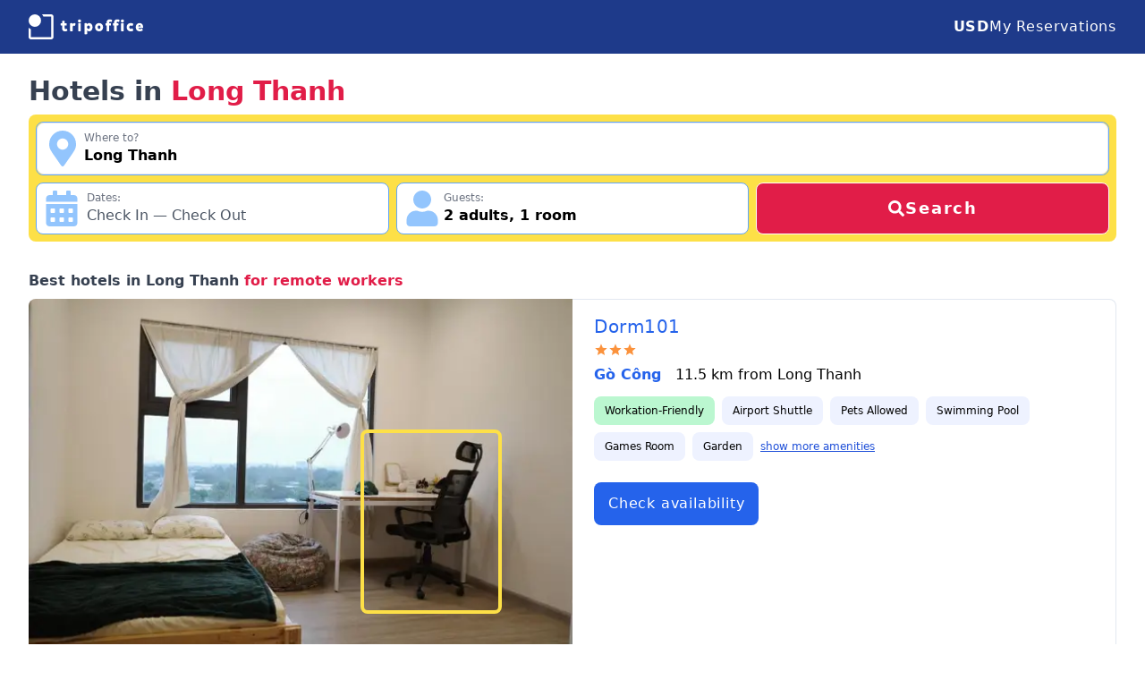

--- FILE ---
content_type: text/html; charset=utf-8
request_url: https://www.tripoffice.com/vietnam/long-thanh-vn
body_size: 23987
content:
<!DOCTYPE html><html lang="en"><head><meta charSet="utf-8"/><meta name="viewport" content="width=device-width, initial-scale=1"/><link rel="stylesheet" href="https://nocdn.tripoffice.net/_next/static/css/f8cdc9249d8759c6.css" data-precedence="next"/><link rel="preload" as="script" fetchPriority="low" href="https://nocdn.tripoffice.net/_next/static/chunks/webpack-c4e00256d27b0160.js"/><script src="https://nocdn.tripoffice.net/_next/static/chunks/4bd1b696-1859f9c56c4e87e7.js" async=""></script><script src="https://nocdn.tripoffice.net/_next/static/chunks/1684-2887e9cb4fe9ec4c.js" async=""></script><script src="https://nocdn.tripoffice.net/_next/static/chunks/main-app-528260188750d0d4.js" async=""></script><script src="https://nocdn.tripoffice.net/_next/static/chunks/8e1d74a4-d628e696e9ab4bac.js" async=""></script><script src="https://nocdn.tripoffice.net/_next/static/chunks/6874-95f039bf87f97b05.js" async=""></script><script src="https://nocdn.tripoffice.net/_next/static/chunks/app/(website)/layout-9b9a3687e2d16e34.js" async=""></script><script src="https://nocdn.tripoffice.net/_next/static/chunks/app/(website)/error-a48ec6bd3c22bb0c.js" async=""></script><script src="https://nocdn.tripoffice.net/_next/static/chunks/eec3d76d-e647e37a634327de.js" async=""></script><script src="https://nocdn.tripoffice.net/_next/static/chunks/795d4814-79a54a32768f2ada.js" async=""></script><script src="https://nocdn.tripoffice.net/_next/static/chunks/9881-dbc60ef093c4e5af.js" async=""></script><script src="https://nocdn.tripoffice.net/_next/static/chunks/6666-c6164974e4a1e3e9.js" async=""></script><script src="https://nocdn.tripoffice.net/_next/static/chunks/7943-9a95b0609b7905fd.js" async=""></script><script src="https://nocdn.tripoffice.net/_next/static/chunks/app/(website)/%5Bcountry_url%5D/%5Bcity_url%5D/page-b36f2a3325dcab3f.js" async=""></script><script async="" type="text/javascript" src="//geo.cookie-script.com/s/4cecc729415bc8ce558aee86e7f2d14d.js?region=eu"></script><meta property="fb:app_id" content="779189972923984"/><link rel="preconnect" href="https://hotel.trvcdn.com"/><link rel="dns-prefetch" href="https://cdn.tripoffice.net"/><link rel="dns-prefetch" href="https://hotel.trvcdn.com"/><link rel="dns-prefetch" href="https://cc.tripoffice.com"/><title>Best Hotels in Long Thanh - January 2026 | TripOffice.com</title><meta name="description" content="Find a hotel room, apartment or villa with an ergonomic chair, professional desk and high-speed internet in Long Thanh, Vietnam. Ideal accommodation for digital nomads."/><meta name="robots" content="index, follow"/><meta name="link" content="rel"/><link rel="canonical" href="https://www.tripoffice.com/vietnam/long-thanh-vn"/><meta property="og:title" content="TripOffice.com: Best Hotels in Long Thanh for Remote Workers"/><meta property="og:description" content="Hotels and apartments for digital nomads. Work comfortably from anywhere."/><meta property="og:url" content="https://www.tripoffice.com/vietnam/long-thanh-vn"/><meta property="og:site_name" content="TripOffice.com"/><meta property="og:locale" content="en_US"/><meta property="og:image" content="https://nocdn.tripoffice.net/public//static/apartment1200x630.jpg"/><meta property="og:image:width" content="1200"/><meta property="og:image:height" content="630"/><meta property="og:image:alt" content="Hotel room with an ergonomic workspace."/><meta property="og:type" content="website"/><meta name="twitter:card" content="summary_large_image"/><meta name="twitter:site" content="@tripoffice_com"/><meta name="twitter:creator" content="@tripoffice_com"/><meta name="twitter:title" content="TripOffice.com: Best Hotels in Long Thanh for Remote Workers"/><meta name="twitter:description" content="Hotels and apartments for digital nomads. Work comfortably from anywhere."/><meta name="twitter:image" content="https://nocdn.tripoffice.net/public//static/apartment2048x1024.jpg"/><meta name="twitter:image:alt" content="Hotel room with an ergonomic workspace."/><link rel="icon" href="/icon.svg" type="image/svg+xml"/><link rel="apple-touch-icon" href="/apple-touch-icon.png"/><link rel="alternate icon" href="/favicon-32x32.png" sizes="32x32"/><link rel="alternate icon" href="/favicon-16x16.png" sizes="16x16"/><link rel="alternate icon" href="/favicon-48x48.ico" sizes="any"/><script>document.querySelectorAll('body link[rel="icon"], body link[rel="apple-touch-icon"]').forEach(el => document.head.appendChild(el))</script><script src="https://nocdn.tripoffice.net/_next/static/chunks/polyfills-42372ed130431b0a.js" noModule=""></script></head><body class="bg-white"><div hidden=""><!--$--><!--/$--></div><header class="bg-blue-900"><nav class="mx-auto flex max-w-7xl items-center justify-between px-4 py-3 sm:px-6 md:px-8 md:py-4"><a aria-label="TripOffice.com" class="w-28 md:w-32" href="/"><svg version="1.1" xmlns="http://www.w3.org/2000/svg" viewBox="0 0 536.6 116.6" fill="#FFFFFF"><path d="M157,64.8V52h-5.4c-1.5,0-1.5-2.7-1.5-5.3c0-2.7,0-5.3,1.5-5.3h5.4v-9.5c0-1.5,3.1-1.5,6.1-1.5c3.1,0,6.1,0,6.1,1.5v9.5h7.6c1.6,0,1.6,2.6,1.6,5.3c0,2.6,0,5.3-1.6,5.3h-7.6v12.8c0,1.9,0.8,3.6,3.1,3.6c1.5,0,3.3-0.5,4.9-1.4c0.2-0.1,0.4-0.1,0.5-0.1c1.1,0,1.9,1.8,2.7,4c0.5,1.3,1.2,3.3,1.2,4.6c0,0.6-0.1,1.1-0.5,1.3c-3.2,1.8-6.6,2.5-10.8,2.5C161.3,79.3,157,74.1,157,64.8z M194.4,77.4V42.7c0-1.6,2.9-1.6,5.8-1.6s5.8,0,5.8,1.6v3.2c2.2-3.6,4.9-5.2,8.1-5.2c1.8,0,3.3,0.7,5.2,2.3c0.4,0.4,0.5,0.9,0.5,1.6c0,1.3-0.6,3.1-1.1,4.5c-0.8,2.3-1.9,4.7-3.1,4.7c-0.2,0-0.4-0.1-0.7-0.2c-1.3-0.7-2.2-0.9-3.2-0.9c-3.5,0-5,3-5,6.8v17.9c0,1.5-3.1,1.5-6.2,1.5C197.4,78.9,194.4,78.9,194.4,77.4z M231,30.9c0-4.3,2.3-6.8,7.3-6.8s7.3,2.6,7.3,6.8s-2.3,6.8-7.3,6.8C233.3,37.6,231,35.1,231,30.9zM232.2,77.4V42.6c0-1.5,3.1-1.5,6.2-1.5c3,0,6,0,6,1.5v34.8c0,1.5-3,1.5-6.1,1.5S232.2,78.9,232.2,77.4z M262,91.8V42.6c0-1.5,2.9-1.5,5.8-1.5s5.8,0,5.8,1.5v3.9c2.7-3.9,6.7-5.8,10.5-5.8c9.3,0,15.5,8.6,15.5,19.3c0,10.6-6.2,19.3-15.5,19.3c-3.5,0-7.2-1.6-9.8-5.3v17.7c0,1.5-3.1,1.5-6.2,1.5C265,93.3,262,93.3,262,91.8z M287.3,60c0-4.3-2.8-7.8-6.9-7.8c-4,0-6.8,3.5-6.8,7.8s2.8,7.8,6.8,7.8S287.3,64.3,287.3,60z M311.2,60c0-10.7,7.2-19.3,18.9-19.3c11.7,0,18.9,8.6,18.9,19.3c0,10.6-7.3,19.3-18.9,19.3C318.4,79.3,311.2,70.6,311.2,60z M336.8,60c0-4.3-2.7-7.8-6.7-7.8s-6.7,3.5-6.7,7.8s2.7,7.8,6.7,7.8S336.8,64.3,336.8,60z M365.4,77.4V52h-3.8c-1.5,0-1.5-2.6-1.5-5.2c0-2.7,0-5.3,1.5-5.3h3.8V38c0-9.3,6-14.6,14.9-14.6c4.2,0,7.2,0.7,10.4,2.5c0.4,0.2,0.6,0.8,0.6,1.5c0,1.1-0.4,2.6-0.9,4.2c-0.7,2.1-1.7,4.3-3,4.3c-0.2,0-0.4-0.1-0.5-0.1c-1.7-1-3.7-1.4-5.5-1.4c-2.5,0-3.7,1.8-3.7,3.8v3.5h6.9c1.5,0,1.5,2.6,1.5,5.3c0,2.6,0,5.2-1.5,5.2h-6.9v25.4c0,1.5-3.1,1.5-6.2,1.5S365.4,78.9,365.4,77.4z M400.2,77.4V52h-3.8c-1.5,0-1.5-2.6-1.5-5.2c0-2.7,0-5.3,1.5-5.3h3.8V38c0-9.3,6-14.6,14.9-14.6c4.2,0,7.2,0.7,10.4,2.5c0.4,0.2,0.6,0.8,0.6,1.5c0,1.1-0.4,2.6-0.9,4.2c-0.7,2.1-1.7,4.3-3,4.3c-0.2,0-0.4-0.1-0.5-0.1c-1.7-1-3.7-1.4-5.5-1.4c-2.5,0-3.7,1.8-3.7,3.8v3.5h6.9c1.5,0,1.5,2.6,1.5,5.3c0,2.6,0,5.2-1.5,5.2h-6.9v25.4c0,1.5-3.1,1.5-6.2,1.5C403.3,78.9,400.2,78.9,400.2,77.4z M432.1,30.9c0-4.3,2.3-6.8,7.3-6.8s7.3,2.6,7.3,6.8s-2.3,6.8-7.3,6.8C434.4,37.6,432.1,35.1,432.1,30.9zM433.3,77.4V42.6c0-1.5,3.1-1.5,6.2-1.5c3,0,6,0,6,1.5v34.8c0,1.5-3,1.5-6.1,1.5S433.3,78.9,433.3,77.4z M459.5,60c0-11.8,8.2-19.3,18-19.3c4.6,0,8.5,0.7,12.1,2.8c0.5,0.3,0.7,0.8,0.7,1.5c0,1.3-0.6,3.1-1.2,4.4c-0.9,2.3-2.2,4.8-3.4,4.8c-0.1,0-0.3,0-0.5-0.1c-2-1.2-4.1-1.9-6.5-1.9c-4.1,0-7,3.3-7,7.8c0,4.4,2.8,7.8,7,7.8c2.4,0,4.6-0.7,6.6-2c0.2-0.1,0.3-0.1,0.5-0.1c1.2,0,2.3,2.3,3.2,4.5c0.6,1.5,1.2,3.6,1.2,5c0,0.7-0.1,1.2-0.5,1.3c-3.6,2.1-7.7,2.8-12.2,2.8C467.6,79.3,459.5,71.9,459.5,60z M501.9,59.8c0-10.9,7.3-19.1,18.2-19.1c11.4,0,16.5,8.6,16.5,19.3c0,1.6,0,3.3-1.1,3.3H514c0.5,3.4,3.6,5.6,7.3,5.6c3.4,0,6.3-0.8,9.2-2.5c0.2-0.1,0.4-0.1,0.5-0.1c1.1,0,1.9,1.7,2.6,3.7c0.6,1.6,1.2,3.2,1.2,4.3c0,0.6-0.1,1.1-0.6,1.3c-4.5,2.7-9.2,3.8-14.4,3.8C508.8,79.3,501.9,70.8,501.9,59.8z M520,50.8c-3.7,0-5.9,2.9-6.2,5.6h11.1C524.8,53.5,523.7,50.8,520,50.8z M106,0.1H62.7c2.7,3.2,5,6.7,6.8,10.5l36.6,0l0,47.7V106H58.3l-47.7-0.1c0,0,0,0,0,0c0,0,0,0,0,0V69.4c-3.8-1.8-7.3-4.1-10.5-6.8V106c0,5.7,4.8,10.5,10.5,10.5h47.7H106c5.7,0,10.5-4.8,10.5-10.5V58.3V10.6C116.6,4.9,111.8,0.1,106,0.1z"></path><circle cx="29.2" cy="29.2" r="29.1"></circle></svg></a><svg stroke="currentColor" fill="currentColor" stroke-width="0" viewBox="0 0 448 512" class="flex h-6 w-6 cursor-pointer text-white md:hidden" height="1em" width="1em" xmlns="http://www.w3.org/2000/svg"><path d="M16 132h416c8.837 0 16-7.163 16-16V76c0-8.837-7.163-16-16-16H16C7.163 60 0 67.163 0 76v40c0 8.837 7.163 16 16 16zm0 160h416c8.837 0 16-7.163 16-16v-40c0-8.837-7.163-16-16-16H16c-8.837 0-16 7.163-16 16v40c0 8.837 7.163 16 16 16zm0 160h416c8.837 0 16-7.163 16-16v-40c0-8.837-7.163-16-16-16H16c-8.837 0-16 7.163-16 16v40c0 8.837 7.163 16 16 16z"></path></svg><div class="hidden gap-6 whitespace-nowrap md:flex "><p class="mt-2 md:mt-0 float-left w-full cursor-pointer text-sm md:text-base md:font-medium tracking-wider md:text-white"><b class="inline-block w-10 md:inline md:w-auto">USD</b><span class="md:hidden">United States Dollar</span></p><a href="https://secure.tripoffice.com/Res/" rel="nofollow noindex" target="_blank" class="mt-6 text-sm md:text-base md:mt-0 float-left w-full tracking-wider md:text-white"><svg stroke="currentColor" fill="currentColor" stroke-width="0" viewBox="0 0 512 512" class="w-7 h-7 inline-block mr-3 md:hidden" height="1em" width="1em" xmlns="http://www.w3.org/2000/svg"><path d="M464 32H48C21.49 32 0 53.49 0 80v352c0 26.51 21.49 48 48 48h416c26.51 0 48-21.49 48-48V80c0-26.51-21.49-48-48-48zm-6 400H54a6 6 0 0 1-6-6V86a6 6 0 0 1 6-6h404a6 6 0 0 1 6 6v340a6 6 0 0 1-6 6zm-42-92v24c0 6.627-5.373 12-12 12H204c-6.627 0-12-5.373-12-12v-24c0-6.627 5.373-12 12-12h200c6.627 0 12 5.373 12 12zm0-96v24c0 6.627-5.373 12-12 12H204c-6.627 0-12-5.373-12-12v-24c0-6.627 5.373-12 12-12h200c6.627 0 12 5.373 12 12zm0-96v24c0 6.627-5.373 12-12 12H204c-6.627 0-12-5.373-12-12v-24c0-6.627 5.373-12 12-12h200c6.627 0 12 5.373 12 12zm-252 12c0 19.882-16.118 36-36 36s-36-16.118-36-36 16.118-36 36-36 36 16.118 36 36zm0 96c0 19.882-16.118 36-36 36s-36-16.118-36-36 16.118-36 36-36 36 16.118 36 36zm0 96c0 19.882-16.118 36-36 36s-36-16.118-36-36 16.118-36 36-36 36 16.118 36 36z"></path></svg>My Reservations</a></div></nav></header><div class="min-h-screen"><script type="application/ld+json">{"@context":"https://schema.org","@graph":[{"@type":["WebPage"],"@id":"https://www.tripoffice.com/vietnam/long-thanh-vn","url":"https://www.tripoffice.com/vietnam/long-thanh-vn","name":"TripOffice.com: Best Hotels in Long Thanh for remote workers","isPartOf":{"@id":"https://www.tripoffice.com/#website"},"primaryImageOfPage":{"@id":"https://www.tripoffice.com/vietnam/long-thanh-vn#firstphoto"},"image":{"@id":"https://www.tripoffice.com/vietnam/long-thanh-vn#firstphoto"},"thumbnailUrl":"https://nocdn.tripoffice.net/public//static/logo512x512.png","description":"Find a hotel room, apartment or villa with an ergonomic chair, professional desk and high-speed internet in Long Thanh, Vietnam. Ideal accommodation for digital nomads.","inLanguage":"en-US","potentialAction":[{"@type":"ReadAction","target":["https://www.tripoffice.com/vietnam/long-thanh-vn"]}]},{"@type":"ImageObject","inLanguage":"en-US","@id":"https://www.tripoffice.com/vietnam/long-thanh-vn#firstphoto","url":"https://nocdn.tripoffice.net/public//static/logo512x512.png","contentUrl":"https://nocdn.tripoffice.net/public//static/logo512x512.png","width":512,"height":512},{"@type":["WebSite","WebPage"],"@id":"https://www.tripoffice.com/#website","url":"https://www.tripoffice.com/","name":"Workation | 200.000+ Hotels & Apartments for Digital Nomads","description":"Find a hotel room, apartment or villa with a dedicated workspace in 104 countries. Best accommodation for digital nomads. Ideal for workation.","primaryImageOfPage":{"@id":"https://www.tripoffice.com/#primaryimage"},"image":{"@id":"https://www.tripoffice.com/#primaryimage"},"thumbnailUrl":"https://nocdn.tripoffice.net/public//static/logo512x512.png","publisher":{"@id":"https://www.tripoffice.com/#organization"},"potentialAction":[{"@type":"SearchAction","target":{"@type":"EntryPoint","urlTemplate":"https://www.tripoffice.com/search?address={search_term_string}"},"query-input":"required name=search_term_string"}],"inLanguage":"en-US","copyrightHolder":{"@id":"https://www.tripoffice.com/#organization"}},{"@type":"ImageObject","inLanguage":"en-US","@id":"https://www.tripoffice.com/#primaryimage","url":"https://nocdn.tripoffice.net/public//static/logo512x512.png","contentUrl":"https://nocdn.tripoffice.net/public//static/logo512x512.png","width":512,"height":512},{"@type":["Organization","Brand"],"@id":"https://www.tripoffice.com/#organization","name":"TripOffice.com","url":"https://www.tripoffice.com/","logo":{"@type":"ImageObject","inLanguage":"en-US","@id":"https://www.tripoffice.com/#/schema/logo/image/","url":"https://nocdn.tripoffice.net/public//static/icon500x500.png","contentUrl":"https://nocdn.tripoffice.net/public//static/icon500x500.png","width":500,"height":500,"caption":"TripOffice.com"},"image":{"@id":"https://www.tripoffice.com/#/schema/logo/image/"},"sameAs":["https://www.linkedin.com/company/tripoffice","https://www.facebook.com/tripoffice","https://twitter.com/tripoffice_com","https://www.instagram.com/tripoffice"],"slogan":"Work comfortably from anywhere","description":"Hotels and apartments for digital nomads"}]}</script><!--$--><!--/$--><h1 class="mx-auto max-w-7xl px-4 sm:px-6 md:px-8 mb-2 mt-6 text-2xl font-black text-gray-700 xs360:text-3xl sm:text-3xl ">Hotels in <span class="text-rose-600 whitespace-nowrap">Long Thanh</span></h1><div class="mx-auto max-w-7xl px-4 sm:px-6 md:px-8"><form id="hp-search" class="rounded-lg bg-yellow-300 p-1" autoComplete="off"><div class="xs:grid-cols-2 grid w-full grid-cols-1 gap-2 p-1 md:grid-cols-12"><div class="xs:col-span-2 md:col-span-12 lg:col-span-12"><div class="relative md:relative border border-blue-400 rounded-lg"><div class=" flex gap-1 rounded-lg border bg-white p-1 "><span class="inline-flex items-center p-1 text-black "><svg stroke="currentColor" fill="currentColor" stroke-width="0" viewBox="0 0 384 512" class="h-10 w-10 text-blue-300" height="1em" width="1em" xmlns="http://www.w3.org/2000/svg"><path d="M172.268 501.67C26.97 291.031 0 269.413 0 192 0 85.961 85.961 0 192 0s192 85.961 192 192c0 77.413-26.97 99.031-172.268 309.67-9.535 13.774-29.93 13.773-39.464 0zM192 272c44.183 0 80-35.817 80-80s-35.817-80-80-80-80 35.817-80 80 35.817 80 80 80z"></path></svg></span><div class="mt-1 w-full"><p class="text-xs text-gray-500">Where to?</p><input placeholder="Enter a city, town or village" autoComplete="off" type="text" id="location" class="w-full font-semibold flex-1 border-none placeholder-gray-600 outline-none hover:border-none hover:outline-none" name="location" value="Long Thanh"/></div></div></div></div><div class="xs:col-span-1 md:col-span-5 lg:col-span-4"><div class="relative z-20 mt-0 rounded-lg border border-blue-400 bg-white focus-within:ring-2 focus-within:ring-blue-200 focus:ring-0"><div class="flex w-full flex-row rounded-lg border-none p-2 outline-none hover:border-none hover:outline-none"><svg stroke="currentColor" fill="currentColor" stroke-width="0" viewBox="0 0 448 512" class="mr-2 h-10 w-10 text-blue-300" height="1em" width="1em" xmlns="http://www.w3.org/2000/svg"><path d="M0 464c0 26.5 21.5 48 48 48h352c26.5 0 48-21.5 48-48V192H0v272zm320-196c0-6.6 5.4-12 12-12h40c6.6 0 12 5.4 12 12v40c0 6.6-5.4 12-12 12h-40c-6.6 0-12-5.4-12-12v-40zm0 128c0-6.6 5.4-12 12-12h40c6.6 0 12 5.4 12 12v40c0 6.6-5.4 12-12 12h-40c-6.6 0-12-5.4-12-12v-40zM192 268c0-6.6 5.4-12 12-12h40c6.6 0 12 5.4 12 12v40c0 6.6-5.4 12-12 12h-40c-6.6 0-12-5.4-12-12v-40zm0 128c0-6.6 5.4-12 12-12h40c6.6 0 12 5.4 12 12v40c0 6.6-5.4 12-12 12h-40c-6.6 0-12-5.4-12-12v-40zM64 268c0-6.6 5.4-12 12-12h40c6.6 0 12 5.4 12 12v40c0 6.6-5.4 12-12 12H76c-6.6 0-12-5.4-12-12v-40zm0 128c0-6.6 5.4-12 12-12h40c6.6 0 12 5.4 12 12v40c0 6.6-5.4 12-12 12H76c-6.6 0-12-5.4-12-12v-40zM400 64h-48V16c0-8.8-7.2-16-16-16h-32c-8.8 0-16 7.2-16 16v48H160V16c0-8.8-7.2-16-16-16h-32c-8.8 0-16 7.2-16 16v48H48C21.5 64 0 85.5 0 112v48h448v-48c0-26.5-21.5-48-48-48z"></path></svg><div><p class="text-xs text-gray-500">Dates:</p><span class="text-gray-600">Check In	—	Check Out</span></div><input type="hidden" class="hidden" value=""/></div><div class="z-10 mt-[1px] hidden text-sm transition-all duration-300 ease-out md:absolute md:translate-y-4 md:opacity-0 lg:text-xs 2xl:text-sm"><div class="absolute z-20 ml-[1.2rem] mt-0.5 h-4 w-4 rotate-45 border-l border-t border-gray-300 bg-white"></div><div class="fixed left-0 top-0 z-20 h-full w-full overflow-y-scroll bg-white md:relative md:mt-2.5 md:overflow-y-hidden md:rounded-lg md:border md:border-gray-300 md:px-1 md:py-0.5 md:shadow-xl"><div class="fixed top-0 z-30 mb-4 w-full content-center items-center justify-center bg-gray-200 text-center text-black md:hidden"><p class="py-4 text-lg">When are you going?</p><svg stroke="currentColor" fill="currentColor" stroke-width="0" viewBox="0 0 352 512" class="absolute left-0 top-0 ml-3 mt-4 h-7 w-7 text-gray-600 " height="1em" width="1em" xmlns="http://www.w3.org/2000/svg"><path d="M242.72 256l100.07-100.07c12.28-12.28 12.28-32.19 0-44.48l-22.24-22.24c-12.28-12.28-32.19-12.28-44.48 0L176 189.28 75.93 89.21c-12.28-12.28-32.19-12.28-44.48 0L9.21 111.45c-12.28 12.28-12.28 32.19 0 44.48L109.28 256 9.21 356.07c-12.28 12.28-12.28 32.19 0 44.48l22.24 22.24c12.28 12.28 32.2 12.28 44.48 0L176 322.72l100.07 100.07c12.28 12.28 32.2 12.28 44.48 0l22.24-22.24c12.28-12.28 12.28-32.19 0-44.48L242.72 256z"></path></svg></div><!--$!--><template data-dgst="BAILOUT_TO_CLIENT_SIDE_RENDERING"></template><!--/$--><!--$!--><template data-dgst="BAILOUT_TO_CLIENT_SIDE_RENDERING"></template><!--/$--></div></div></div></div><div class="xs:col-span-1 md:col-span-5 lg:col-span-4"><div class="relative w-full"><div class="flex w-full gap-1 rounded-lg border border-blue-400 bg-white p-2 focus-within:ring-2 focus-within:ring-blue-200"><svg stroke="currentColor" fill="currentColor" stroke-width="0" viewBox="0 0 448 512" class="mr-1 w-10 h-10 text-blue-300" height="1em" width="1em" xmlns="http://www.w3.org/2000/svg"><path d="M224 256c70.7 0 128-57.3 128-128S294.7 0 224 0 96 57.3 96 128s57.3 128 128 128zm89.6 32h-16.7c-22.2 10.2-46.9 16-72.9 16s-50.6-5.8-72.9-16h-16.7C60.2 288 0 348.2 0 422.4V464c0 26.5 21.5 48 48 48h352c26.5 0 48-21.5 48-48v-41.6c0-74.2-60.2-134.4-134.4-134.4z"></path></svg><div><p class="text-xs text-gray-500">Guests:</p><span class="font-semibold"><span>2<!-- --> <!-- -->adults<!-- -->, </span><span class="whitespace-nowrap">1<!-- --> <!-- -->room</span></span></div></div></div></div><div class="xs:col-span-2 md:col-span-2 lg:col-span-4"><button type="submit" class="inline-flex h-full w-full tracking-widest items-center justify-center gap-2 border rounded-lg border-white bg-rose-600 py-3 text-lg font-bold text-white transition-colors duration-150 hover:bg-rose-500 md:py-0"><svg stroke="currentColor" fill="currentColor" stroke-width="0" viewBox="0 0 512 512" class="w-5" height="1em" width="1em" xmlns="http://www.w3.org/2000/svg"><path d="M505 442.7L405.3 343c-4.5-4.5-10.6-7-17-7H372c27.6-35.3 44-79.7 44-128C416 93.1 322.9 0 208 0S0 93.1 0 208s93.1 208 208 208c48.3 0 92.7-16.4 128-44v16.3c0 6.4 2.5 12.5 7 17l99.7 99.7c9.4 9.4 24.6 9.4 33.9 0l28.3-28.3c9.4-9.4 9.4-24.6.1-34zM208 336c-70.7 0-128-57.2-128-128 0-70.7 57.2-128 128-128 70.7 0 128 57.2 128 128 0 70.7-57.2 128-128 128z"></path></svg>Search</button></div></div></form></div><div class="mx-auto max-w-7xl px-4 sm:px-6 md:px-8 my-8"></div><h2 class="mx-auto mb-2 max-w-7xl px-4 font-semibold text-gray-700 sm:px-6 md:px-8">Best hotels in <span class="whitespace-nowrap">Long Thanh</span> <span class="whitespace-nowrap text-rose-600">for remote workers</span></h2><div class="mx-auto max-w-7xl px-4 sm:px-6 md:px-8"><div class="mb-8 grid grid-cols-1 md:grid-cols-2"><div class="relative"><picture class="relative w-full"><source type="image/webp" srcSet="https://hotel.trvcdn.com/600/vn/800536282/706636855/dorm101-19.webp"/><source type="image/jpeg" srcSet="https://hotel.trvcdn.com/600/vn/800536282/706636855/dorm101-19.jpg"/><img class="w-full rounded-tl-lg rounded-tr-lg md:rounded-tr-none md:rounded-bl-lg" src="https://hotel.trvcdn.com/600/vn/800536282/706636855/dorm101-19.jpg" alt="Workspace - Dorm101"/></picture><div style="width:26%;height:51%;top:36%;left:61%" class="absolute left-[22%] top-[40%] rounded-lg border-4 border-solid border-yellow-300"></div></div><div class="gap-0 overflow-y-hidden rounded-bl-lg rounded-br-lg border border-slate-200 bg-white px-6 py-4 hover:bg-blue-50 md:rounded-bl-none md:rounded-tr-lg md:border-l-0"><a itemProp="name" href="/vietnam/go-cong-vn/dorm101" target="_blank" class="block truncate text-xl tracking-wide text-blue-600 hover:underline">Dorm101</a><div class="flex text-orange-400 mb-2 mt-1"><span><svg stroke="currentColor" fill="currentColor" stroke-width="0" viewBox="0 0 24 24" height="1em" width="1em" xmlns="http://www.w3.org/2000/svg"><path fill="none" d="M0 0h24v24H0z"></path><path fill="none" d="M0 0h24v24H0z"></path><path d="M12 17.27 18.18 21l-1.64-7.03L22 9.24l-7.19-.61L12 2 9.19 8.63 2 9.24l5.46 4.73L5.82 21z"></path></svg></span><span><svg stroke="currentColor" fill="currentColor" stroke-width="0" viewBox="0 0 24 24" height="1em" width="1em" xmlns="http://www.w3.org/2000/svg"><path fill="none" d="M0 0h24v24H0z"></path><path fill="none" d="M0 0h24v24H0z"></path><path d="M12 17.27 18.18 21l-1.64-7.03L22 9.24l-7.19-.61L12 2 9.19 8.63 2 9.24l5.46 4.73L5.82 21z"></path></svg></span><span><svg stroke="currentColor" fill="currentColor" stroke-width="0" viewBox="0 0 24 24" height="1em" width="1em" xmlns="http://www.w3.org/2000/svg"><path fill="none" d="M0 0h24v24H0z"></path><path fill="none" d="M0 0h24v24H0z"></path><path d="M12 17.27 18.18 21l-1.64-7.03L22 9.24l-7.19-.61L12 2 9.19 8.63 2 9.24l5.46 4.73L5.82 21z"></path></svg></span></div><a class="pr-4 font-semibold text-blue-600" href="/vietnam/go-cong-vn">Gò Công</a><span>11.5<!-- --> km from <!-- -->Long Thanh</span><ul class="mt-3 text-xs"><li class="mb-2 mr-2 inline-block rounded-lg bg-green-200 px-3 py-2">Workation-Friendly</li><li itemProp="amenityFeature" itemScope="" itemType="https://schema.org/LocationFeatureSpecification" class="mb-2 mr-2 inline-block rounded-lg bg-indigo-50 px-3 py-2"><span itemProp="name">Airport Shuttle</span><meta itemProp="value" content="True"/></li><li itemProp="amenityFeature" itemScope="" itemType="https://schema.org/LocationFeatureSpecification" class="mb-2 mr-2 inline-block rounded-lg bg-indigo-50 px-3 py-2"><span itemProp="name">Pets Allowed</span><meta itemProp="value" content="True"/></li><li itemProp="amenityFeature" itemScope="" itemType="https://schema.org/LocationFeatureSpecification" class="mb-2 mr-2 inline-block rounded-lg bg-indigo-50 px-3 py-2"><span itemProp="name">Swimming Pool</span><meta itemProp="value" content="True"/></li><li itemProp="amenityFeature" itemScope="" itemType="https://schema.org/LocationFeatureSpecification" class="mb-2 mr-2 inline-block rounded-lg bg-indigo-50 px-3 py-2"><span itemProp="name">Games Room</span><meta itemProp="value" content="True"/></li><li itemProp="amenityFeature" itemScope="" itemType="https://schema.org/LocationFeatureSpecification" class="mb-2 mr-2 inline-block rounded-lg bg-indigo-50 px-3 py-2"><span itemProp="name">Garden</span><meta itemProp="value" content="True"/></li><li class="mb-2 mr-2 inline-block cursor-pointer py-2 text-blue-700 underline">show more amenities</li></ul><div class="check-availability cursor-pointer float-left mb-2 mt-4 inline-block rounded-lg bg-blue-600 px-4 py-3 tracking-wider text-white hover:bg-blue-700">Check availability</div></div></div><div class="mb-8 grid grid-cols-1 md:grid-cols-2"><div class="relative"><picture class="relative w-full"><source type="image/webp" srcSet="https://hotel.trvcdn.com/600/vn/800094100/702660007/the-mira-central-park-hotel-bien-hoa-41.webp"/><source type="image/jpeg" srcSet="https://hotel.trvcdn.com/600/vn/800094100/702660007/the-mira-central-park-hotel-bien-hoa-41.jpg"/><img class="w-full rounded-tl-lg rounded-tr-lg md:rounded-tr-none md:rounded-bl-lg" src="https://hotel.trvcdn.com/600/vn/800094100/702660007/the-mira-central-park-hotel-bien-hoa-41.jpg" alt="Workspace - The Mira Central Park Hotel"/></picture><div style="width:15%;height:24%;top:37%;left:53%" class="absolute left-[22%] top-[40%] rounded-lg border-4 border-solid border-yellow-300"></div></div><div class="gap-0 overflow-y-hidden rounded-bl-lg rounded-br-lg border border-slate-200 bg-white px-6 py-4 hover:bg-blue-50 md:rounded-bl-none md:rounded-tr-lg md:border-l-0"><a itemProp="name" href="/vietnam/bien-hoa-vn/the-mira-central-park-hotel-bien-hoa" target="_blank" class="block truncate text-xl tracking-wide text-blue-600 hover:underline">The Mira Central Park Hotel</a><div class="flex text-orange-400 mb-2 mt-1"><span><svg stroke="currentColor" fill="currentColor" stroke-width="0" viewBox="0 0 24 24" height="1em" width="1em" xmlns="http://www.w3.org/2000/svg"><path fill="none" d="M0 0h24v24H0z"></path><path fill="none" d="M0 0h24v24H0z"></path><path d="M12 17.27 18.18 21l-1.64-7.03L22 9.24l-7.19-.61L12 2 9.19 8.63 2 9.24l5.46 4.73L5.82 21z"></path></svg></span><span><svg stroke="currentColor" fill="currentColor" stroke-width="0" viewBox="0 0 24 24" height="1em" width="1em" xmlns="http://www.w3.org/2000/svg"><path fill="none" d="M0 0h24v24H0z"></path><path fill="none" d="M0 0h24v24H0z"></path><path d="M12 17.27 18.18 21l-1.64-7.03L22 9.24l-7.19-.61L12 2 9.19 8.63 2 9.24l5.46 4.73L5.82 21z"></path></svg></span><span><svg stroke="currentColor" fill="currentColor" stroke-width="0" viewBox="0 0 24 24" height="1em" width="1em" xmlns="http://www.w3.org/2000/svg"><path fill="none" d="M0 0h24v24H0z"></path><path fill="none" d="M0 0h24v24H0z"></path><path d="M12 17.27 18.18 21l-1.64-7.03L22 9.24l-7.19-.61L12 2 9.19 8.63 2 9.24l5.46 4.73L5.82 21z"></path></svg></span><span><svg stroke="currentColor" fill="currentColor" stroke-width="0" viewBox="0 0 24 24" height="1em" width="1em" xmlns="http://www.w3.org/2000/svg"><path fill="none" d="M0 0h24v24H0z"></path><path fill="none" d="M0 0h24v24H0z"></path><path d="M12 17.27 18.18 21l-1.64-7.03L22 9.24l-7.19-.61L12 2 9.19 8.63 2 9.24l5.46 4.73L5.82 21z"></path></svg></span><span><svg stroke="currentColor" fill="currentColor" stroke-width="0" viewBox="0 0 24 24" height="1em" width="1em" xmlns="http://www.w3.org/2000/svg"><path fill="none" d="M0 0h24v24H0z"></path><path fill="none" d="M0 0h24v24H0z"></path><path d="M12 17.27 18.18 21l-1.64-7.03L22 9.24l-7.19-.61L12 2 9.19 8.63 2 9.24l5.46 4.73L5.82 21z"></path></svg></span></div><a class="pr-4 font-semibold text-blue-600" href="/vietnam/bien-hoa-vn">Bien Hoa </a><span>14.3<!-- --> km from <!-- -->Long Thanh</span><ul class="mt-3 text-xs"><li class="mb-2 mr-2 inline-block rounded-lg bg-green-200 px-3 py-2">Workation-Friendly</li><li itemProp="amenityFeature" itemScope="" itemType="https://schema.org/LocationFeatureSpecification" class="mb-2 mr-2 inline-block rounded-lg bg-indigo-50 px-3 py-2"><span itemProp="name">Garden</span><meta itemProp="value" content="True"/></li><li itemProp="amenityFeature" itemScope="" itemType="https://schema.org/LocationFeatureSpecification" class="mb-2 mr-2 inline-block rounded-lg bg-indigo-50 px-3 py-2"><span itemProp="name">Meeting/Banquet Facilities</span><meta itemProp="value" content="True"/></li><li itemProp="amenityFeature" itemScope="" itemType="https://schema.org/LocationFeatureSpecification" class="mb-2 mr-2 inline-block rounded-lg bg-indigo-50 px-3 py-2"><span itemProp="name">Valet Parking</span><meta itemProp="value" content="True"/></li><li itemProp="amenityFeature" itemScope="" itemType="https://schema.org/LocationFeatureSpecification" class="mb-2 mr-2 inline-block rounded-lg bg-indigo-50 px-3 py-2"><span itemProp="name">Terrace</span><meta itemProp="value" content="True"/></li><li itemProp="amenityFeature" itemScope="" itemType="https://schema.org/LocationFeatureSpecification" class="mb-2 mr-2 inline-block rounded-lg bg-indigo-50 px-3 py-2"><span itemProp="name">Air Conditioning</span><meta itemProp="value" content="True"/></li><li class="mb-2 mr-2 inline-block cursor-pointer py-2 text-blue-700 underline">show more amenities</li></ul><div class="check-availability cursor-pointer float-left mb-2 mt-4 inline-block rounded-lg bg-blue-600 px-4 py-3 tracking-wider text-white hover:bg-blue-700">Check availability</div></div></div><div class="mb-8 grid grid-cols-1 md:grid-cols-2"><div class="relative"><picture class="relative w-full"><source type="image/webp" srcSet="https://hotel.trvcdn.com/600/vn/800013663/706764291/phong-rieng-can-ho-sky9-day-du-noi-that-tien-ich-4.webp"/><source type="image/jpeg" srcSet="https://hotel.trvcdn.com/600/vn/800013663/706764291/phong-rieng-can-ho-sky9-day-du-noi-that-tien-ich-4.jpg"/><img class="w-full rounded-tl-lg rounded-tr-lg md:rounded-tr-none md:rounded-bl-lg" src="https://hotel.trvcdn.com/600/vn/800013663/706764291/phong-rieng-can-ho-sky9-day-du-noi-that-tien-ich-4.jpg" alt="Workspace - Phòng riêng căn hộ Sky9 đầy đủ nội thất tiện ích"/></picture><div style="width:22%;height:26%;top:46%;left:12%" class="absolute left-[22%] top-[40%] rounded-lg border-4 border-solid border-yellow-300"></div></div><div class="gap-0 overflow-y-hidden rounded-bl-lg rounded-br-lg border border-slate-200 bg-white px-6 py-4 hover:bg-blue-50 md:rounded-bl-none md:rounded-tr-lg md:border-l-0"><a itemProp="name" href="/vietnam/ho-chi-minh-city-vn/phong-rieng-can-ho-sky9-day-du-noi-that-tien-ich" target="_blank" class="block truncate text-xl tracking-wide text-blue-600 hover:underline">Phòng riêng căn hộ Sky9 đầy đủ nội thất tiện ích</a><div class="flex text-orange-400 mb-2 mt-1"><span><svg stroke="currentColor" fill="currentColor" stroke-width="0" viewBox="0 0 24 24" height="1em" width="1em" xmlns="http://www.w3.org/2000/svg"><path fill="none" d="M0 0h24v24H0z"></path><path fill="none" d="M0 0h24v24H0z"></path><path d="M12 17.27 18.18 21l-1.64-7.03L22 9.24l-7.19-.61L12 2 9.19 8.63 2 9.24l5.46 4.73L5.82 21z"></path></svg></span><span><svg stroke="currentColor" fill="currentColor" stroke-width="0" viewBox="0 0 24 24" height="1em" width="1em" xmlns="http://www.w3.org/2000/svg"><path fill="none" d="M0 0h24v24H0z"></path><path fill="none" d="M0 0h24v24H0z"></path><path d="M12 17.27 18.18 21l-1.64-7.03L22 9.24l-7.19-.61L12 2 9.19 8.63 2 9.24l5.46 4.73L5.82 21z"></path></svg></span><span><svg stroke="currentColor" fill="currentColor" stroke-width="0" viewBox="0 0 24 24" height="1em" width="1em" xmlns="http://www.w3.org/2000/svg"><path fill="none" d="M0 0h24v24H0z"></path><path fill="none" d="M0 0h24v24H0z"></path><path d="M12 17.27 18.18 21l-1.64-7.03L22 9.24l-7.19-.61L12 2 9.19 8.63 2 9.24l5.46 4.73L5.82 21z"></path></svg></span><span><svg stroke="currentColor" fill="currentColor" stroke-width="0" viewBox="0 0 24 24" height="1em" width="1em" xmlns="http://www.w3.org/2000/svg"><path fill="none" d="M0 0h24v24H0z"></path><path fill="none" d="M0 0h24v24H0z"></path><path d="M12 17.27 18.18 21l-1.64-7.03L22 9.24l-7.19-.61L12 2 9.19 8.63 2 9.24l5.46 4.73L5.82 21z"></path></svg></span><span><svg stroke="currentColor" fill="currentColor" stroke-width="0" viewBox="0 0 24 24" height="1em" width="1em" xmlns="http://www.w3.org/2000/svg"><path fill="none" d="M0 0h24v24H0z"></path><path fill="none" d="M0 0h24v24H0z"></path><path d="M12 17.27 18.18 21l-1.64-7.03L22 9.24l-7.19-.61L12 2 9.19 8.63 2 9.24l5.46 4.73L5.82 21z"></path></svg></span></div><a class="pr-4 font-semibold text-blue-600" href="/vietnam/ho-chi-minh-city-vn">Ho Chi Minh City</a><span>15.1<!-- --> km from <!-- -->Long Thanh</span><ul class="mt-3 text-xs"><li class="mb-2 mr-2 inline-block rounded-lg bg-green-200 px-3 py-2">Workation-Friendly</li><li itemProp="amenityFeature" itemScope="" itemType="https://schema.org/LocationFeatureSpecification" class="mb-2 mr-2 inline-block rounded-lg bg-indigo-50 px-3 py-2"><span itemProp="name">Free Parking</span><meta itemProp="value" content="True"/></li><li itemProp="amenityFeature" itemScope="" itemType="https://schema.org/LocationFeatureSpecification" class="mb-2 mr-2 inline-block rounded-lg bg-indigo-50 px-3 py-2"><span itemProp="name">Swimming Pool</span><meta itemProp="value" content="True"/></li><li itemProp="amenityFeature" itemScope="" itemType="https://schema.org/LocationFeatureSpecification" class="mb-2 mr-2 inline-block rounded-lg bg-indigo-50 px-3 py-2"><span itemProp="name">Air Conditioning</span><meta itemProp="value" content="True"/></li><li itemProp="amenityFeature" itemScope="" itemType="https://schema.org/LocationFeatureSpecification" class="mb-2 mr-2 inline-block rounded-lg bg-indigo-50 px-3 py-2"><span itemProp="name">24-Hour Front Desk</span><meta itemProp="value" content="True"/></li><li itemProp="amenityFeature" itemScope="" itemType="https://schema.org/LocationFeatureSpecification" class="mb-2 mr-2 inline-block rounded-lg bg-indigo-50 px-3 py-2"><span itemProp="name">Elevator</span><meta itemProp="value" content="True"/></li><li class="mb-2 mr-2 inline-block cursor-pointer py-2 text-blue-700 underline">show more amenities</li></ul><div class="check-availability cursor-pointer float-left mb-2 mt-4 inline-block rounded-lg bg-blue-600 px-4 py-3 tracking-wider text-white hover:bg-blue-700">Check availability</div></div></div><div class="mb-8 grid grid-cols-1 md:grid-cols-2"><div class="relative"><picture class="relative w-full"><source type="image/webp" srcSet="https://hotel.trvcdn.com/600/vn/800013663/705748875/discover-lakeside-villa-living-kn-holiday-villa-6.webp"/><source type="image/jpeg" srcSet="https://hotel.trvcdn.com/600/vn/800013663/705748875/discover-lakeside-villa-living-kn-holiday-villa-6.jpg"/><img class="w-full rounded-tl-lg rounded-tr-lg md:rounded-tr-none md:rounded-bl-lg" src="https://hotel.trvcdn.com/600/vn/800013663/705748875/discover-lakeside-villa-living-kn-holiday-villa-6.jpg" alt="Workspace - Discover Lakeside Villa Living - KN HOLIDAY VILLA"/></picture><div style="width:24%;height:51%;top:48%;left:76%" class="absolute left-[22%] top-[40%] rounded-lg border-4 border-solid border-yellow-300"></div></div><div class="gap-0 overflow-y-hidden rounded-bl-lg rounded-br-lg border border-slate-200 bg-white px-6 py-4 hover:bg-blue-50 md:rounded-bl-none md:rounded-tr-lg md:border-l-0"><a itemProp="name" href="/vietnam/ho-chi-minh-city-vn/discover-lakeside-villa-living-kn-holiday-villa" target="_blank" class="block truncate text-xl tracking-wide text-blue-600 hover:underline">Discover Lakeside Villa Living - KN HOLIDAY VILLA</a><div class="flex text-orange-400 mb-2 mt-1"><span><svg stroke="currentColor" fill="currentColor" stroke-width="0" viewBox="0 0 24 24" height="1em" width="1em" xmlns="http://www.w3.org/2000/svg"><path fill="none" d="M0 0h24v24H0z"></path><path fill="none" d="M0 0h24v24H0z"></path><path d="M12 17.27 18.18 21l-1.64-7.03L22 9.24l-7.19-.61L12 2 9.19 8.63 2 9.24l5.46 4.73L5.82 21z"></path></svg></span><span><svg stroke="currentColor" fill="currentColor" stroke-width="0" viewBox="0 0 24 24" height="1em" width="1em" xmlns="http://www.w3.org/2000/svg"><path fill="none" d="M0 0h24v24H0z"></path><path fill="none" d="M0 0h24v24H0z"></path><path d="M12 17.27 18.18 21l-1.64-7.03L22 9.24l-7.19-.61L12 2 9.19 8.63 2 9.24l5.46 4.73L5.82 21z"></path></svg></span><span><svg stroke="currentColor" fill="currentColor" stroke-width="0" viewBox="0 0 24 24" height="1em" width="1em" xmlns="http://www.w3.org/2000/svg"><path fill="none" d="M0 0h24v24H0z"></path><path fill="none" d="M0 0h24v24H0z"></path><path d="M12 17.27 18.18 21l-1.64-7.03L22 9.24l-7.19-.61L12 2 9.19 8.63 2 9.24l5.46 4.73L5.82 21z"></path></svg></span><span><svg stroke="currentColor" fill="currentColor" stroke-width="0" viewBox="0 0 24 24" height="1em" width="1em" xmlns="http://www.w3.org/2000/svg"><path fill="none" d="M0 0h24v24H0z"></path><path fill="none" d="M0 0h24v24H0z"></path><path d="M12 17.27 18.18 21l-1.64-7.03L22 9.24l-7.19-.61L12 2 9.19 8.63 2 9.24l5.46 4.73L5.82 21z"></path></svg></span></div><a class="pr-4 font-semibold text-blue-600" href="/vietnam/ho-chi-minh-city-vn">Ho Chi Minh City</a><span>15.7<!-- --> km from <!-- -->Long Thanh</span><ul class="mt-3 text-xs"><li class="mb-2 mr-2 inline-block rounded-lg bg-green-200 px-3 py-2">Workation-Friendly</li><li itemProp="amenityFeature" itemScope="" itemType="https://schema.org/LocationFeatureSpecification" class="mb-2 mr-2 inline-block rounded-lg bg-indigo-50 px-3 py-2"><span itemProp="name">Free Parking</span><meta itemProp="value" content="True"/></li><li itemProp="amenityFeature" itemScope="" itemType="https://schema.org/LocationFeatureSpecification" class="mb-2 mr-2 inline-block rounded-lg bg-indigo-50 px-3 py-2"><span itemProp="name">Air Conditioning</span><meta itemProp="value" content="True"/></li><li itemProp="amenityFeature" itemScope="" itemType="https://schema.org/LocationFeatureSpecification" class="mb-2 mr-2 inline-block rounded-lg bg-indigo-50 px-3 py-2"><span itemProp="name">Hair dryer</span><meta itemProp="value" content="True"/></li><li itemProp="amenityFeature" itemScope="" itemType="https://schema.org/LocationFeatureSpecification" class="mb-2 mr-2 inline-block rounded-lg bg-indigo-50 px-3 py-2"><span itemProp="name">outdoor pool</span><meta itemProp="value" content="True"/></li><li itemProp="amenityFeature" itemScope="" itemType="https://schema.org/LocationFeatureSpecification" class="mb-2 mr-2 inline-block rounded-lg bg-indigo-50 px-3 py-2"><span itemProp="name">24-hour security</span><meta itemProp="value" content="True"/></li><li class="mb-2 mr-2 inline-block cursor-pointer py-2 text-blue-700 underline">show more amenities</li></ul><div class="check-availability cursor-pointer float-left mb-2 mt-4 inline-block rounded-lg bg-blue-600 px-4 py-3 tracking-wider text-white hover:bg-blue-700">Check availability</div></div></div><div class="mb-8 grid grid-cols-1 md:grid-cols-2"><div class="relative"><picture class="relative w-full"><source type="image/webp" srcSet="https://hotel.trvcdn.com/600/vn/800013663/704707354/luxurious-apartment-with-balcony-pool-to-near-d1-8.webp"/><source type="image/jpeg" srcSet="https://hotel.trvcdn.com/600/vn/800013663/704707354/luxurious-apartment-with-balcony-pool-to-near-d1-8.jpg"/><img class="w-full rounded-tl-lg rounded-tr-lg md:rounded-tr-none md:rounded-bl-lg" src="https://hotel.trvcdn.com/600/vn/800013663/704707354/luxurious-apartment-with-balcony-pool-to-near-d1-8.jpg" alt="Workspace - Luxurious apartment with balcony&amp;pool to near D1"/></picture><div style="width:36%;height:41%;top:59%;left:43%" class="absolute left-[22%] top-[40%] rounded-lg border-4 border-solid border-yellow-300"></div></div><div class="gap-0 overflow-y-hidden rounded-bl-lg rounded-br-lg border border-slate-200 bg-white px-6 py-4 hover:bg-blue-50 md:rounded-bl-none md:rounded-tr-lg md:border-l-0"><a itemProp="name" href="/vietnam/ho-chi-minh-city-vn/luxurious-apartment-with-balcony-pool-to-near-d1" target="_blank" class="block truncate text-xl tracking-wide text-blue-600 hover:underline">Luxurious apartment with balcony&amp;pool to near D1</a><div class="flex text-orange-400 mb-2 mt-1"><span><svg stroke="currentColor" fill="currentColor" stroke-width="0" viewBox="0 0 24 24" height="1em" width="1em" xmlns="http://www.w3.org/2000/svg"><path fill="none" d="M0 0h24v24H0z"></path><path fill="none" d="M0 0h24v24H0z"></path><path d="M12 17.27 18.18 21l-1.64-7.03L22 9.24l-7.19-.61L12 2 9.19 8.63 2 9.24l5.46 4.73L5.82 21z"></path></svg></span><span><svg stroke="currentColor" fill="currentColor" stroke-width="0" viewBox="0 0 24 24" height="1em" width="1em" xmlns="http://www.w3.org/2000/svg"><path fill="none" d="M0 0h24v24H0z"></path><path fill="none" d="M0 0h24v24H0z"></path><path d="M12 17.27 18.18 21l-1.64-7.03L22 9.24l-7.19-.61L12 2 9.19 8.63 2 9.24l5.46 4.73L5.82 21z"></path></svg></span><span><svg stroke="currentColor" fill="currentColor" stroke-width="0" viewBox="0 0 24 24" height="1em" width="1em" xmlns="http://www.w3.org/2000/svg"><path fill="none" d="M0 0h24v24H0z"></path><path fill="none" d="M0 0h24v24H0z"></path><path d="M12 17.27 18.18 21l-1.64-7.03L22 9.24l-7.19-.61L12 2 9.19 8.63 2 9.24l5.46 4.73L5.82 21z"></path></svg></span><span><svg stroke="currentColor" fill="currentColor" stroke-width="0" viewBox="0 0 24 24" height="1em" width="1em" xmlns="http://www.w3.org/2000/svg"><path fill="none" d="M0 0h24v24H0z"></path><path fill="none" d="M0 0h24v24H0z"></path><path d="M12 17.27 18.18 21l-1.64-7.03L22 9.24l-7.19-.61L12 2 9.19 8.63 2 9.24l5.46 4.73L5.82 21z"></path></svg></span><span><svg stroke="currentColor" fill="currentColor" stroke-width="0" viewBox="0 0 24 24" height="1em" width="1em" xmlns="http://www.w3.org/2000/svg"><path fill="none" d="M0 0h24v24H0z"></path><path fill="none" d="M0 0h24v24H0z"></path><path d="M12 17.27 18.18 21l-1.64-7.03L22 9.24l-7.19-.61L12 2 9.19 8.63 2 9.24l5.46 4.73L5.82 21z"></path></svg></span></div><a class="pr-4 font-semibold text-blue-600" href="/vietnam/ho-chi-minh-city-vn">Ho Chi Minh City</a><span>17.5<!-- --> km from <!-- -->Long Thanh</span><ul class="mt-3 text-xs"><li class="mb-2 mr-2 inline-block rounded-lg bg-green-200 px-3 py-2">Workation-Friendly</li><li itemProp="amenityFeature" itemScope="" itemType="https://schema.org/LocationFeatureSpecification" class="mb-2 mr-2 inline-block rounded-lg bg-indigo-50 px-3 py-2"><span itemProp="name">Air Conditioning</span><meta itemProp="value" content="True"/></li><li itemProp="amenityFeature" itemScope="" itemType="https://schema.org/LocationFeatureSpecification" class="mb-2 mr-2 inline-block rounded-lg bg-indigo-50 px-3 py-2"><span itemProp="name">Elevator</span><meta itemProp="value" content="True"/></li><li itemProp="amenityFeature" itemScope="" itemType="https://schema.org/LocationFeatureSpecification" class="mb-2 mr-2 inline-block rounded-lg bg-indigo-50 px-3 py-2"><span itemProp="name">Hair dryer</span><meta itemProp="value" content="True"/></li><li itemProp="amenityFeature" itemScope="" itemType="https://schema.org/LocationFeatureSpecification" class="mb-2 mr-2 inline-block rounded-lg bg-indigo-50 px-3 py-2"><span itemProp="name">desk</span><meta itemProp="value" content="True"/></li><li itemProp="amenityFeature" itemScope="" itemType="https://schema.org/LocationFeatureSpecification" class="mb-2 mr-2 inline-block rounded-lg bg-indigo-50 px-3 py-2"><span itemProp="name">Wheelchair accessible</span><meta itemProp="value" content="True"/></li><li class="mb-2 mr-2 inline-block cursor-pointer py-2 text-blue-700 underline">show more amenities</li></ul><div class="check-availability cursor-pointer float-left mb-2 mt-4 inline-block rounded-lg bg-blue-600 px-4 py-3 tracking-wider text-white hover:bg-blue-700">Check availability</div></div></div><div class="mb-8 grid grid-cols-1 md:grid-cols-2"><div class="relative"><picture class="relative w-full"><source type="image/webp" srcSet="https://hotel.trvcdn.com/600/vn/800013663/706143935/nguyen-homestay-with-private-toilet-pool-gym-sun-avenue-d2-1.webp"/><source type="image/jpeg" srcSet="https://hotel.trvcdn.com/600/vn/800013663/706143935/nguyen-homestay-with-private-toilet-pool-gym-sun-avenue-d2-1.jpg"/><img class="w-full rounded-tl-lg rounded-tr-lg md:rounded-tr-none md:rounded-bl-lg" src="https://hotel.trvcdn.com/600/vn/800013663/706143935/nguyen-homestay-with-private-toilet-pool-gym-sun-avenue-d2-1.jpg" alt="Workspace - NGUYEN HOMESTAY with PRIVATE TOILET POOL &amp; GYM @ SUN AVENUE D2"/></picture><div style="width:25%;height:42%;top:50%;left:19%" class="absolute left-[22%] top-[40%] rounded-lg border-4 border-solid border-yellow-300"></div></div><div class="gap-0 overflow-y-hidden rounded-bl-lg rounded-br-lg border border-slate-200 bg-white px-6 py-4 hover:bg-blue-50 md:rounded-bl-none md:rounded-tr-lg md:border-l-0"><a itemProp="name" href="/vietnam/ho-chi-minh-city-vn/nguyen-homestay-with-private-toilet-pool-gym-sun-avenue-d2" target="_blank" class="block truncate text-xl tracking-wide text-blue-600 hover:underline">NGUYEN HOMESTAY with PRIVATE TOILET POOL &amp; GYM @ SUN AVENUE D2</a><div class="flex text-orange-400 mb-2 mt-1"></div><a class="pr-4 font-semibold text-blue-600" href="/vietnam/ho-chi-minh-city-vn">Ho Chi Minh City</a><span>17.5<!-- --> km from <!-- -->Long Thanh</span><ul class="mt-3 text-xs"><li class="mb-2 mr-2 inline-block rounded-lg bg-green-200 px-3 py-2">Workation-Friendly</li><li itemProp="amenityFeature" itemScope="" itemType="https://schema.org/LocationFeatureSpecification" class="mb-2 mr-2 inline-block rounded-lg bg-indigo-50 px-3 py-2"><span itemProp="name">Swimming Pool</span><meta itemProp="value" content="True"/></li><li itemProp="amenityFeature" itemScope="" itemType="https://schema.org/LocationFeatureSpecification" class="mb-2 mr-2 inline-block rounded-lg bg-indigo-50 px-3 py-2"><span itemProp="name">Air Conditioning</span><meta itemProp="value" content="True"/></li><li itemProp="amenityFeature" itemScope="" itemType="https://schema.org/LocationFeatureSpecification" class="mb-2 mr-2 inline-block rounded-lg bg-indigo-50 px-3 py-2"><span itemProp="name">On-site parking</span><meta itemProp="value" content="True"/></li><li itemProp="amenityFeature" itemScope="" itemType="https://schema.org/LocationFeatureSpecification" class="mb-2 mr-2 inline-block rounded-lg bg-indigo-50 px-3 py-2"><span itemProp="name">outdoor pool</span><meta itemProp="value" content="True"/></li><li itemProp="amenityFeature" itemScope="" itemType="https://schema.org/LocationFeatureSpecification" class="mb-2 mr-2 inline-block rounded-lg bg-indigo-50 px-3 py-2"><span itemProp="name">Free Wi-Fi</span><meta itemProp="value" content="True"/></li><li class="mb-2 mr-2 inline-block cursor-pointer py-2 text-blue-700 underline">show more amenities</li></ul><div class="check-availability cursor-pointer float-left mb-2 mt-4 inline-block rounded-lg bg-blue-600 px-4 py-3 tracking-wider text-white hover:bg-blue-700">Check availability</div></div></div><div class="mb-8 grid grid-cols-1 md:grid-cols-2"><div class="relative"><picture class="relative w-full"><source type="image/webp" srcSet="https://hotel.trvcdn.com/600/vn/800013663/703490448/t5-pool-city-view-aaprtment-in-masteri-thao-dien-3.webp"/><source type="image/jpeg" srcSet="https://hotel.trvcdn.com/600/vn/800013663/703490448/t5-pool-city-view-aaprtment-in-masteri-thao-dien-3.jpg"/><img class="w-full rounded-tl-lg rounded-tr-lg md:rounded-tr-none md:rounded-bl-lg" src="https://hotel.trvcdn.com/600/vn/800013663/703490448/t5-pool-city-view-aaprtment-in-masteri-thao-dien-3.jpg" alt="Workspace - T5- Pool-City View Aaprtment in Masteri Thao Dien"/></picture><div style="width:27%;height:49%;top:50%;left:7%" class="absolute left-[22%] top-[40%] rounded-lg border-4 border-solid border-yellow-300"></div></div><div class="gap-0 overflow-y-hidden rounded-bl-lg rounded-br-lg border border-slate-200 bg-white px-6 py-4 hover:bg-blue-50 md:rounded-bl-none md:rounded-tr-lg md:border-l-0"><a itemProp="name" href="/vietnam/ho-chi-minh-city-vn/t5-pool-city-view-aaprtment-in-masteri-thao-dien" target="_blank" class="block truncate text-xl tracking-wide text-blue-600 hover:underline">T5- Pool-City View Aaprtment in Masteri Thao Dien</a><div class="flex text-orange-400 mb-2 mt-1"><span><svg stroke="currentColor" fill="currentColor" stroke-width="0" viewBox="0 0 24 24" height="1em" width="1em" xmlns="http://www.w3.org/2000/svg"><path fill="none" d="M0 0h24v24H0z"></path><path fill="none" d="M0 0h24v24H0z"></path><path d="M12 17.27 18.18 21l-1.64-7.03L22 9.24l-7.19-.61L12 2 9.19 8.63 2 9.24l5.46 4.73L5.82 21z"></path></svg></span><span><svg stroke="currentColor" fill="currentColor" stroke-width="0" viewBox="0 0 24 24" height="1em" width="1em" xmlns="http://www.w3.org/2000/svg"><path fill="none" d="M0 0h24v24H0z"></path><path fill="none" d="M0 0h24v24H0z"></path><path d="M12 17.27 18.18 21l-1.64-7.03L22 9.24l-7.19-.61L12 2 9.19 8.63 2 9.24l5.46 4.73L5.82 21z"></path></svg></span><span><svg stroke="currentColor" fill="currentColor" stroke-width="0" viewBox="0 0 24 24" height="1em" width="1em" xmlns="http://www.w3.org/2000/svg"><path fill="none" d="M0 0h24v24H0z"></path><path fill="none" d="M0 0h24v24H0z"></path><path d="M12 17.27 18.18 21l-1.64-7.03L22 9.24l-7.19-.61L12 2 9.19 8.63 2 9.24l5.46 4.73L5.82 21z"></path></svg></span><span><svg stroke="currentColor" fill="currentColor" stroke-width="0" viewBox="0 0 24 24" height="1em" width="1em" xmlns="http://www.w3.org/2000/svg"><path fill="none" d="M0 0h24v24H0z"></path><path fill="none" d="M0 0h24v24H0z"></path><path d="M12 17.27 18.18 21l-1.64-7.03L22 9.24l-7.19-.61L12 2 9.19 8.63 2 9.24l5.46 4.73L5.82 21z"></path></svg></span></div><a class="pr-4 font-semibold text-blue-600" href="/vietnam/ho-chi-minh-city-vn">Ho Chi Minh City</a><span>17.6<!-- --> km from <!-- -->Long Thanh</span><ul class="mt-3 text-xs"><li class="mb-2 mr-2 inline-block rounded-lg bg-green-200 px-3 py-2">Workation-Friendly</li><li itemProp="amenityFeature" itemScope="" itemType="https://schema.org/LocationFeatureSpecification" class="mb-2 mr-2 inline-block rounded-lg bg-indigo-50 px-3 py-2"><span itemProp="name">Air Conditioning</span><meta itemProp="value" content="True"/></li><li itemProp="amenityFeature" itemScope="" itemType="https://schema.org/LocationFeatureSpecification" class="mb-2 mr-2 inline-block rounded-lg bg-indigo-50 px-3 py-2"><span itemProp="name">Elevator</span><meta itemProp="value" content="True"/></li><li itemProp="amenityFeature" itemScope="" itemType="https://schema.org/LocationFeatureSpecification" class="mb-2 mr-2 inline-block rounded-lg bg-indigo-50 px-3 py-2"><span itemProp="name">Hair dryer</span><meta itemProp="value" content="True"/></li><li itemProp="amenityFeature" itemScope="" itemType="https://schema.org/LocationFeatureSpecification" class="mb-2 mr-2 inline-block rounded-lg bg-indigo-50 px-3 py-2"><span itemProp="name">desk</span><meta itemProp="value" content="True"/></li><li itemProp="amenityFeature" itemScope="" itemType="https://schema.org/LocationFeatureSpecification" class="mb-2 mr-2 inline-block rounded-lg bg-indigo-50 px-3 py-2"><span itemProp="name">Hot tub</span><meta itemProp="value" content="True"/></li><li class="mb-2 mr-2 inline-block cursor-pointer py-2 text-blue-700 underline">show more amenities</li></ul><div class="check-availability cursor-pointer float-left mb-2 mt-4 inline-block rounded-lg bg-blue-600 px-4 py-3 tracking-wider text-white hover:bg-blue-700">Check availability</div></div></div><div class="mb-8 grid grid-cols-1 md:grid-cols-2"><div class="relative"><picture class="relative w-full"><source type="image/webp" srcSet="https://hotel.trvcdn.com/600/vn/800013663/704005814/aparment-for-rent-10.webp"/><source type="image/jpeg" srcSet="https://hotel.trvcdn.com/600/vn/800013663/704005814/aparment-for-rent-10.jpg"/><img class="w-full rounded-tl-lg rounded-tr-lg md:rounded-tr-none md:rounded-bl-lg" src="https://hotel.trvcdn.com/600/vn/800013663/704005814/aparment-for-rent-10.jpg" alt="Workspace - APARMENT FOR RENT "/></picture><div style="width:24%;height:29%;top:55%;left:44%" class="absolute left-[22%] top-[40%] rounded-lg border-4 border-solid border-yellow-300"></div></div><div class="gap-0 overflow-y-hidden rounded-bl-lg rounded-br-lg border border-slate-200 bg-white px-6 py-4 hover:bg-blue-50 md:rounded-bl-none md:rounded-tr-lg md:border-l-0"><a itemProp="name" href="/vietnam/ho-chi-minh-city-vn/aparment-for-rent" target="_blank" class="block truncate text-xl tracking-wide text-blue-600 hover:underline">APARMENT FOR RENT </a><div class="flex text-orange-400 mb-2 mt-1"><span><svg stroke="currentColor" fill="currentColor" stroke-width="0" viewBox="0 0 24 24" height="1em" width="1em" xmlns="http://www.w3.org/2000/svg"><path fill="none" d="M0 0h24v24H0z"></path><path fill="none" d="M0 0h24v24H0z"></path><path d="M12 17.27 18.18 21l-1.64-7.03L22 9.24l-7.19-.61L12 2 9.19 8.63 2 9.24l5.46 4.73L5.82 21z"></path></svg></span><span><svg stroke="currentColor" fill="currentColor" stroke-width="0" viewBox="0 0 24 24" height="1em" width="1em" xmlns="http://www.w3.org/2000/svg"><path fill="none" d="M0 0h24v24H0z"></path><path fill="none" d="M0 0h24v24H0z"></path><path d="M12 17.27 18.18 21l-1.64-7.03L22 9.24l-7.19-.61L12 2 9.19 8.63 2 9.24l5.46 4.73L5.82 21z"></path></svg></span><span><svg stroke="currentColor" fill="currentColor" stroke-width="0" viewBox="0 0 24 24" height="1em" width="1em" xmlns="http://www.w3.org/2000/svg"><path fill="none" d="M0 0h24v24H0z"></path><path fill="none" d="M0 0h24v24H0z"></path><path d="M12 17.27 18.18 21l-1.64-7.03L22 9.24l-7.19-.61L12 2 9.19 8.63 2 9.24l5.46 4.73L5.82 21z"></path></svg></span><span><svg stroke="currentColor" fill="currentColor" stroke-width="0" viewBox="0 0 24 24" height="1em" width="1em" xmlns="http://www.w3.org/2000/svg"><path fill="none" d="M0 0h24v24H0z"></path><path fill="none" d="M0 0h24v24H0z"></path><path d="M12 17.27 18.18 21l-1.64-7.03L22 9.24l-7.19-.61L12 2 9.19 8.63 2 9.24l5.46 4.73L5.82 21z"></path></svg></span></div><a class="pr-4 font-semibold text-blue-600" href="/vietnam/ho-chi-minh-city-vn">Ho Chi Minh City</a><span>17.7<!-- --> km from <!-- -->Long Thanh</span><ul class="mt-3 text-xs"><li class="mb-2 mr-2 inline-block rounded-lg bg-green-200 px-3 py-2">Workation-Friendly</li><li itemProp="amenityFeature" itemScope="" itemType="https://schema.org/LocationFeatureSpecification" class="mb-2 mr-2 inline-block rounded-lg bg-indigo-50 px-3 py-2"><span itemProp="name">Air Conditioning</span><meta itemProp="value" content="True"/></li><li itemProp="amenityFeature" itemScope="" itemType="https://schema.org/LocationFeatureSpecification" class="mb-2 mr-2 inline-block rounded-lg bg-indigo-50 px-3 py-2"><span itemProp="name">Elevator</span><meta itemProp="value" content="True"/></li><li itemProp="amenityFeature" itemScope="" itemType="https://schema.org/LocationFeatureSpecification" class="mb-2 mr-2 inline-block rounded-lg bg-indigo-50 px-3 py-2"><span itemProp="name">desk</span><meta itemProp="value" content="True"/></li><li itemProp="amenityFeature" itemScope="" itemType="https://schema.org/LocationFeatureSpecification" class="mb-2 mr-2 inline-block rounded-lg bg-indigo-50 px-3 py-2"><span itemProp="name">toiletries</span><meta itemProp="value" content="True"/></li><li itemProp="amenityFeature" itemScope="" itemType="https://schema.org/LocationFeatureSpecification" class="mb-2 mr-2 inline-block rounded-lg bg-indigo-50 px-3 py-2"><span itemProp="name">Kitchen</span><meta itemProp="value" content="True"/></li><li class="mb-2 mr-2 inline-block cursor-pointer py-2 text-blue-700 underline">show more amenities</li></ul><div class="check-availability cursor-pointer float-left mb-2 mt-4 inline-block rounded-lg bg-blue-600 px-4 py-3 tracking-wider text-white hover:bg-blue-700">Check availability</div></div></div><div class="mb-8 grid grid-cols-1 md:grid-cols-2"><div class="relative"><picture class="relative w-full"><source type="image/webp" srcSet="https://hotel.trvcdn.com/600/vn/800013663/700720176/glenwood-residences-12.webp"/><source type="image/jpeg" srcSet="https://hotel.trvcdn.com/600/vn/800013663/700720176/glenwood-residences-12.jpg"/><img class="w-full rounded-tl-lg rounded-tr-lg md:rounded-tr-none md:rounded-bl-lg" src="https://hotel.trvcdn.com/600/vn/800013663/700720176/glenwood-residences-12.jpg" alt="Workspace - Glenwood Residences"/></picture><div style="width:18%;height:44%;top:46%;left:61%" class="absolute left-[22%] top-[40%] rounded-lg border-4 border-solid border-yellow-300"></div></div><div class="gap-0 overflow-y-hidden rounded-bl-lg rounded-br-lg border border-slate-200 bg-white px-6 py-4 hover:bg-blue-50 md:rounded-bl-none md:rounded-tr-lg md:border-l-0"><a itemProp="name" href="/vietnam/ho-chi-minh-city-vn/glenwood-residences" target="_blank" class="block truncate text-xl tracking-wide text-blue-600 hover:underline">Glenwood Residences</a><div class="flex text-orange-400 mb-2 mt-1"><span><svg stroke="currentColor" fill="currentColor" stroke-width="0" viewBox="0 0 24 24" height="1em" width="1em" xmlns="http://www.w3.org/2000/svg"><path fill="none" d="M0 0h24v24H0z"></path><path fill="none" d="M0 0h24v24H0z"></path><path d="M12 17.27 18.18 21l-1.64-7.03L22 9.24l-7.19-.61L12 2 9.19 8.63 2 9.24l5.46 4.73L5.82 21z"></path></svg></span><span><svg stroke="currentColor" fill="currentColor" stroke-width="0" viewBox="0 0 24 24" height="1em" width="1em" xmlns="http://www.w3.org/2000/svg"><path fill="none" d="M0 0h24v24H0z"></path><path fill="none" d="M0 0h24v24H0z"></path><path d="M12 17.27 18.18 21l-1.64-7.03L22 9.24l-7.19-.61L12 2 9.19 8.63 2 9.24l5.46 4.73L5.82 21z"></path></svg></span><span><svg stroke="currentColor" fill="currentColor" stroke-width="0" viewBox="0 0 24 24" height="1em" width="1em" xmlns="http://www.w3.org/2000/svg"><path fill="none" d="M0 0h24v24H0z"></path><path fill="none" d="M0 0h24v24H0z"></path><path d="M12 17.27 18.18 21l-1.64-7.03L22 9.24l-7.19-.61L12 2 9.19 8.63 2 9.24l5.46 4.73L5.82 21z"></path></svg></span><span><svg stroke="currentColor" fill="currentColor" stroke-width="0" viewBox="0 0 24 24" height="1em" width="1em" xmlns="http://www.w3.org/2000/svg"><path fill="none" d="M0 0h24v24H0z"></path><path fill="none" d="M0 0h24v24H0z"></path><path d="M12 17.27 18.18 21l-1.64-7.03L22 9.24l-7.19-.61L12 2 9.19 8.63 2 9.24l5.46 4.73L5.82 21z"></path></svg></span></div><a class="pr-4 font-semibold text-blue-600" href="/vietnam/ho-chi-minh-city-vn">Ho Chi Minh City</a><span>18.2<!-- --> km from <!-- -->Long Thanh</span><ul class="mt-3 text-xs"><li class="mb-2 mr-2 inline-block rounded-lg bg-green-200 px-3 py-2">Workation-Friendly</li><li itemProp="amenityFeature" itemScope="" itemType="https://schema.org/LocationFeatureSpecification" class="mb-2 mr-2 inline-block rounded-lg bg-indigo-50 px-3 py-2"><span itemProp="name">Airport Shuttle</span><meta itemProp="value" content="True"/></li><li itemProp="amenityFeature" itemScope="" itemType="https://schema.org/LocationFeatureSpecification" class="mb-2 mr-2 inline-block rounded-lg bg-indigo-50 px-3 py-2"><span itemProp="name">Free Parking</span><meta itemProp="value" content="True"/></li><li itemProp="amenityFeature" itemScope="" itemType="https://schema.org/LocationFeatureSpecification" class="mb-2 mr-2 inline-block rounded-lg bg-indigo-50 px-3 py-2"><span itemProp="name">Restaurant</span><meta itemProp="value" content="True"/></li><li itemProp="amenityFeature" itemScope="" itemType="https://schema.org/LocationFeatureSpecification" class="mb-2 mr-2 inline-block rounded-lg bg-indigo-50 px-3 py-2"><span itemProp="name">Swimming Pool</span><meta itemProp="value" content="True"/></li><li itemProp="amenityFeature" itemScope="" itemType="https://schema.org/LocationFeatureSpecification" class="mb-2 mr-2 inline-block rounded-lg bg-indigo-50 px-3 py-2"><span itemProp="name">Garden</span><meta itemProp="value" content="True"/></li><li class="mb-2 mr-2 inline-block cursor-pointer py-2 text-blue-700 underline">show more amenities</li></ul><div class="check-availability cursor-pointer float-left mb-2 mt-4 inline-block rounded-lg bg-blue-600 px-4 py-3 tracking-wider text-white hover:bg-blue-700">Check availability</div></div></div><div class="mb-8 grid grid-cols-1 md:grid-cols-2"><div class="relative"><picture class="relative w-full"><source type="image/webp" srcSet="https://hotel.trvcdn.com/600/vn/800013663/700741220/glenwood-residences-ho-chi-minh-city-43.webp"/><source type="image/jpeg" srcSet="https://hotel.trvcdn.com/600/vn/800013663/700741220/glenwood-residences-ho-chi-minh-city-43.jpg"/><img class="w-full rounded-tl-lg rounded-tr-lg md:rounded-tr-none md:rounded-bl-lg" src="https://hotel.trvcdn.com/600/vn/800013663/700741220/glenwood-residences-ho-chi-minh-city-43.jpg" alt="Workspace - Glenwood Residences"/></picture><div style="width:18%;height:44%;top:46%;left:61%" class="absolute left-[22%] top-[40%] rounded-lg border-4 border-solid border-yellow-300"></div></div><div class="gap-0 overflow-y-hidden rounded-bl-lg rounded-br-lg border border-slate-200 bg-white px-6 py-4 hover:bg-blue-50 md:rounded-bl-none md:rounded-tr-lg md:border-l-0"><a itemProp="name" href="/vietnam/ho-chi-minh-city-vn/glenwood-residences-ho-chi-minh-city" target="_blank" class="block truncate text-xl tracking-wide text-blue-600 hover:underline">Glenwood Residences</a><div class="flex text-orange-400 mb-2 mt-1"><span><svg stroke="currentColor" fill="currentColor" stroke-width="0" viewBox="0 0 24 24" height="1em" width="1em" xmlns="http://www.w3.org/2000/svg"><path fill="none" d="M0 0h24v24H0z"></path><path fill="none" d="M0 0h24v24H0z"></path><path d="M12 17.27 18.18 21l-1.64-7.03L22 9.24l-7.19-.61L12 2 9.19 8.63 2 9.24l5.46 4.73L5.82 21z"></path></svg></span><span><svg stroke="currentColor" fill="currentColor" stroke-width="0" viewBox="0 0 24 24" height="1em" width="1em" xmlns="http://www.w3.org/2000/svg"><path fill="none" d="M0 0h24v24H0z"></path><path fill="none" d="M0 0h24v24H0z"></path><path d="M12 17.27 18.18 21l-1.64-7.03L22 9.24l-7.19-.61L12 2 9.19 8.63 2 9.24l5.46 4.73L5.82 21z"></path></svg></span><span><svg stroke="currentColor" fill="currentColor" stroke-width="0" viewBox="0 0 24 24" height="1em" width="1em" xmlns="http://www.w3.org/2000/svg"><path fill="none" d="M0 0h24v24H0z"></path><path fill="none" d="M0 0h24v24H0z"></path><path d="M12 17.27 18.18 21l-1.64-7.03L22 9.24l-7.19-.61L12 2 9.19 8.63 2 9.24l5.46 4.73L5.82 21z"></path></svg></span><span><svg stroke="currentColor" fill="currentColor" stroke-width="0" viewBox="0 0 24 24" height="1em" width="1em" xmlns="http://www.w3.org/2000/svg"><path fill="none" d="M0 0h24v24H0z"></path><path fill="none" d="M0 0h24v24H0z"></path><path d="M12 17.27 18.18 21l-1.64-7.03L22 9.24l-7.19-.61L12 2 9.19 8.63 2 9.24l5.46 4.73L5.82 21z"></path></svg></span></div><a class="pr-4 font-semibold text-blue-600" href="/vietnam/ho-chi-minh-city-vn">Ho Chi Minh City</a><span>18.3<!-- --> km from <!-- -->Long Thanh</span><ul class="mt-3 text-xs"><li class="mb-2 mr-2 inline-block rounded-lg bg-green-200 px-3 py-2">Workation-Friendly</li><li itemProp="amenityFeature" itemScope="" itemType="https://schema.org/LocationFeatureSpecification" class="mb-2 mr-2 inline-block rounded-lg bg-indigo-50 px-3 py-2"><span itemProp="name">Airport Shuttle</span><meta itemProp="value" content="True"/></li><li itemProp="amenityFeature" itemScope="" itemType="https://schema.org/LocationFeatureSpecification" class="mb-2 mr-2 inline-block rounded-lg bg-indigo-50 px-3 py-2"><span itemProp="name">Free Internet Access</span><meta itemProp="value" content="True"/></li><li itemProp="amenityFeature" itemScope="" itemType="https://schema.org/LocationFeatureSpecification" class="mb-2 mr-2 inline-block rounded-lg bg-indigo-50 px-3 py-2"><span itemProp="name">Free Parking</span><meta itemProp="value" content="True"/></li><li itemProp="amenityFeature" itemScope="" itemType="https://schema.org/LocationFeatureSpecification" class="mb-2 mr-2 inline-block rounded-lg bg-indigo-50 px-3 py-2"><span itemProp="name">Restaurant</span><meta itemProp="value" content="True"/></li><li itemProp="amenityFeature" itemScope="" itemType="https://schema.org/LocationFeatureSpecification" class="mb-2 mr-2 inline-block rounded-lg bg-indigo-50 px-3 py-2"><span itemProp="name">Garden</span><meta itemProp="value" content="True"/></li><li class="mb-2 mr-2 inline-block cursor-pointer py-2 text-blue-700 underline">show more amenities</li></ul><div class="check-availability cursor-pointer float-left mb-2 mt-4 inline-block rounded-lg bg-blue-600 px-4 py-3 tracking-wider text-white hover:bg-blue-700">Check availability</div></div></div></div><div class="mx-auto max-w-7xl px-4 py-7 sm:px-6 md:px-8"><h2 class="mt-8 pb-4 text-center text-2xl font-black tracking-wide sm:text-3xl text-gray-700"><span class="text-red-600">Workation</span> in nearby cities</h2><ul class="rounded-lg bg-gray-50 p-4"><li class="mb-4 mr-4 inline-block rounded-lg bg-white p-2 text-sm"><a class="text-blue-600" href="/vietnam/go-cong-vn">Gò Công</a><span>: <!-- -->11.3<!-- --> km</span></li><li class="mb-4 mr-4 inline-block rounded-lg bg-white p-2 text-sm"><a class="text-blue-600" href="/vietnam/ho-chi-minh-city-vn">Ho Chi Minh City</a><span>: <!-- -->22.2<!-- --> km</span></li><li class="mb-4 mr-4 inline-block rounded-lg bg-white p-2 text-sm"><a class="text-blue-600" href="/vietnam/vung-tau-vn">Vũng Tàu</a><span>: <!-- -->31.4<!-- --> km</span></li><li class="mb-4 mr-4 inline-block rounded-lg bg-white p-2 text-sm"><a class="text-blue-600" href="/vietnam/binh-duong-vn">Bình Dương</a><span>: <!-- -->38.2<!-- --> km</span></li><li class="mb-4 mr-4 inline-block rounded-lg bg-white p-2 text-sm"><a class="text-blue-600" href="/vietnam/phan-thiet-vn">Phan Thiet</a><span>: <!-- -->75.2<!-- --> km</span></li><li class="mb-4 mr-4 inline-block rounded-lg bg-white p-2 text-sm"><a class="text-blue-600" href="/vietnam/can-tho-vn">Cần Thơ</a><span>: <!-- -->99.4<!-- --> km</span></li><li class="mb-4 mr-4 inline-block rounded-lg bg-white p-2 text-sm"><a class="text-blue-600" href="/cambodia/sen-monorom-kh">Sen Monorom</a><span>: <!-- -->112.5<!-- --> km</span></li><li class="mb-4 mr-4 inline-block rounded-lg bg-white p-2 text-sm"><a class="text-blue-600" href="/vietnam/da-lat-vn">Da Lat</a><span>: <!-- -->124.2<!-- --> km</span></li><li class="mb-4 mr-4 inline-block rounded-lg bg-white p-2 text-sm"><a class="text-blue-600" href="/cambodia/ta-khmau-kh">Ta Khmau</a><span>: <!-- -->145.8<!-- --> km</span></li><li class="mb-4 mr-4 inline-block rounded-lg bg-white p-2 text-sm"><a class="text-blue-600" href="/cambodia/phnom-penh-kh">Phnom Penh</a><span>: <!-- -->149.7<!-- --> km</span></li><li class="mb-4 mr-4 inline-block rounded-lg bg-white p-2 text-sm"><a class="text-blue-600" href="/vietnam/ca-mau-vn">Ca Mau</a><span>: <!-- -->170<!-- --> km</span></li><li class="mb-4 mr-4 inline-block rounded-lg bg-white p-2 text-sm"><a class="text-blue-600" href="/vietnam/nha-trang-vn">Nha Trang</a><span>: <!-- -->177.6<!-- --> km</span></li><li class="mb-4 mr-4 inline-block rounded-lg bg-white p-2 text-sm"><a class="text-blue-600" href="/vietnam/nam-du-vn">Nam Du</a><span>: <!-- -->196.4<!-- --> km</span></li><li class="mb-4 mr-4 inline-block rounded-lg bg-white p-2 text-sm"><a class="text-blue-600" href="/cambodia/banlung-kh">Banlung</a><span>: <!-- -->200.7<!-- --> km</span></li><li class="mb-4 mr-4 inline-block rounded-lg bg-white p-2 text-sm"><a class="text-blue-600" href="/vietnam/phu-quoc-island-vn">Phú Quốc Island</a><span>: <!-- -->208.1<!-- --> km</span></li><li class="mb-4 mr-4 inline-block rounded-lg bg-white p-2 text-sm"><a class="text-blue-600" href="/cambodia/sihanoukville-kh">Sihanoukville</a><span>: <!-- -->235.9<!-- --> km</span></li><li class="mb-4 mr-4 inline-block rounded-lg bg-white p-2 text-sm"><a class="text-blue-600" href="/cambodia/koh-rong-kh">Koh Rong</a><span>: <!-- -->254.4<!-- --> km</span></li><li class="mb-4 mr-4 inline-block rounded-lg bg-white p-2 text-sm"><a class="text-blue-600" href="/vietnam/xom-bai-diep-vn">Xom Bai Diep</a><span>: <!-- -->255.7<!-- --> km</span></li><li class="mb-4 mr-4 inline-block rounded-lg bg-white p-2 text-sm"><a class="text-blue-600" href="/cambodia/siem-reap-kh">Siem Reap</a><span>: <!-- -->274.5<!-- --> km</span></li><li class="mb-4 mr-4 inline-block rounded-lg bg-white p-2 text-sm"><a class="text-blue-600" href="/cambodia/phumi-ta-phul-kh">Phumi Ta Phul</a><span>: <!-- -->275.4<!-- --> km</span></li></ul></div><div class="mx-auto mt-10 max-w-7xl px-4 sm:px-6 md:px-8"><nav id="breadcrumb" class="mb-2 flex border-t border-gray-200 pt-2" role="navigation" aria-label="You are here"><ol itemScope="" itemType="https://schema.org/BreadcrumbList" role="list" class="flex flex-wrap items-center text-sm"><li itemProp="itemListElement" itemScope="" itemType="https://schema.org/ListItem" class="items-center flex"><a itemProp="item" title="TripOffice.com" href="/" class="mr-2 whitespace-nowrap text-blue-600 hover:underline">Home</a><meta itemProp="position" content="1"/><meta itemProp="name" content="TripOffice.com"/></li><li itemProp="itemListElement" itemScope="" itemType="https://schema.org/ListItem" class="items-center flex"><svg stroke="currentColor" fill="currentColor" stroke-width="0" viewBox="0 0 320 512" class="mr-2 h-2 w-2 text-gray-400 " aria-hidden="true" height="1em" width="1em" xmlns="http://www.w3.org/2000/svg"><path d="M285.476 272.971L91.132 467.314c-9.373 9.373-24.569 9.373-33.941 0l-22.667-22.667c-9.357-9.357-9.375-24.522-.04-33.901L188.505 256 34.484 101.255c-9.335-9.379-9.317-24.544.04-33.901l22.667-22.667c9.373-9.373 24.569-9.373 33.941 0L285.475 239.03c9.373 9.372 9.373 24.568.001 33.941z"></path></svg><a itemProp="item" title="Countries" href="/countries" class="mr-2 whitespace-nowrap text-blue-600 hover:underline">Countries</a><meta itemProp="position" content="2"/><meta itemProp="name" content="Countries"/></li><li itemProp="itemListElement" itemScope="" itemType="https://schema.org/ListItem" class="items-center flex"><svg stroke="currentColor" fill="currentColor" stroke-width="0" viewBox="0 0 320 512" class="mr-2 h-2 w-2 text-gray-400 " aria-hidden="true" height="1em" width="1em" xmlns="http://www.w3.org/2000/svg"><path d="M285.476 272.971L91.132 467.314c-9.373 9.373-24.569 9.373-33.941 0l-22.667-22.667c-9.357-9.357-9.375-24.522-.04-33.901L188.505 256 34.484 101.255c-9.335-9.379-9.317-24.544.04-33.901l22.667-22.667c9.373-9.373 24.569-9.373 33.941 0L285.475 239.03c9.373 9.372 9.373 24.568.001 33.941z"></path></svg><a itemProp="item" title="Vietnam" href="/vietnam" class="mr-2 whitespace-nowrap text-blue-600 hover:underline">Vietnam</a><meta itemProp="position" content="3"/><meta itemProp="name" content="Vietnam"/></li><li itemProp="itemListElement" itemScope="" itemType="https://schema.org/ListItem" class="items-center flex"><svg stroke="currentColor" fill="currentColor" stroke-width="0" viewBox="0 0 320 512" class="mr-2 h-2 w-2 text-gray-400 " aria-hidden="true" height="1em" width="1em" xmlns="http://www.w3.org/2000/svg"><path d="M285.476 272.971L91.132 467.314c-9.373 9.373-24.569 9.373-33.941 0l-22.667-22.667c-9.357-9.357-9.375-24.522-.04-33.901L188.505 256 34.484 101.255c-9.335-9.379-9.317-24.544.04-33.901l22.667-22.667c9.373-9.373 24.569-9.373 33.941 0L285.475 239.03c9.373 9.372 9.373 24.568.001 33.941z"></path></svg><a itemProp="item" href="/vietnam/long-thanh-vn" class="mr-2 whitespace-nowrap cursor-default text-gray-900">Long Thanh</a><meta itemProp="position" content="4"/><meta itemProp="name" content="Long Thanh"/></li></ol></nav></div></div><!--$--><!--/$--><footer class="bg-blue-900"><div class="mx-auto max-w-7xl px-6 py-10 md:py-24 lg:px-8"><div class="flex flex-col justify-center gap-6 text-sm text-white md:flex-row md:items-center"><a target="_blank" href="https://news.tripoffice.com">Press</a><a target="_blank" href="/maps">Maps</a><a href="/blog">Blog</a><a href="/contact">Contact</a><a href="/terms-of-service">Terms of service</a><a href="/privacy-policy">Privacy policy</a></div><div class="mt-10 flex gap-x-6 text-white md:items-center md:justify-center md:gap-x-10"><a target="_blank" rel="noopener noreferrer nofollow" href="https://www.linkedin.com/company/tripoffice/"><svg stroke="currentColor" fill="currentColor" stroke-width="0" viewBox="0 0 448 512" class="h-8 w-8" height="1em" width="1em" xmlns="http://www.w3.org/2000/svg"><path d="M416 32H31.9C14.3 32 0 46.5 0 64.3v383.4C0 465.5 14.3 480 31.9 480H416c17.6 0 32-14.5 32-32.3V64.3c0-17.8-14.4-32.3-32-32.3zM135.4 416H69V202.2h66.5V416zm-33.2-243c-21.3 0-38.5-17.3-38.5-38.5S80.9 96 102.2 96c21.2 0 38.5 17.3 38.5 38.5 0 21.3-17.2 38.5-38.5 38.5zm282.1 243h-66.4V312c0-24.8-.5-56.7-34.5-56.7-34.6 0-39.9 27-39.9 54.9V416h-66.4V202.2h63.7v29.2h.9c8.9-16.8 30.6-34.5 62.9-34.5 67.2 0 79.7 44.3 79.7 101.9V416z"></path></svg></a><a target="_blank" rel="noopener noreferrer nofollow" href="https://www.facebook.com/tripoffice"><svg stroke="currentColor" fill="currentColor" stroke-width="0" viewBox="0 0 512 512" class="h-8 w-8" height="1em" width="1em" xmlns="http://www.w3.org/2000/svg"><path d="M504 256C504 119 393 8 256 8S8 119 8 256c0 123.78 90.69 226.38 209.25 245V327.69h-63V256h63v-54.64c0-62.15 37-96.48 93.67-96.48 27.14 0 55.52 4.84 55.52 4.84v61h-31.28c-30.8 0-40.41 19.12-40.41 38.73V256h68.78l-11 71.69h-57.78V501C413.31 482.38 504 379.78 504 256z"></path></svg></a><a target="_blank" rel="noopener noreferrer nofollow" href="https://www.instagram.com/tripoffice"><svg stroke="currentColor" fill="currentColor" stroke-width="0" viewBox="0 0 448 512" class="h-8 w-8" height="1em" width="1em" xmlns="http://www.w3.org/2000/svg"><path d="M224.1 141c-63.6 0-114.9 51.3-114.9 114.9s51.3 114.9 114.9 114.9S339 319.5 339 255.9 287.7 141 224.1 141zm0 189.6c-41.1 0-74.7-33.5-74.7-74.7s33.5-74.7 74.7-74.7 74.7 33.5 74.7 74.7-33.6 74.7-74.7 74.7zm146.4-194.3c0 14.9-12 26.8-26.8 26.8-14.9 0-26.8-12-26.8-26.8s12-26.8 26.8-26.8 26.8 12 26.8 26.8zm76.1 27.2c-1.7-35.9-9.9-67.7-36.2-93.9-26.2-26.2-58-34.4-93.9-36.2-37-2.1-147.9-2.1-184.9 0-35.8 1.7-67.6 9.9-93.9 36.1s-34.4 58-36.2 93.9c-2.1 37-2.1 147.9 0 184.9 1.7 35.9 9.9 67.7 36.2 93.9s58 34.4 93.9 36.2c37 2.1 147.9 2.1 184.9 0 35.9-1.7 67.7-9.9 93.9-36.2 26.2-26.2 34.4-58 36.2-93.9 2.1-37 2.1-147.8 0-184.8zM398.8 388c-7.8 19.6-22.9 34.7-42.6 42.6-29.5 11.7-99.5 9-132.1 9s-102.7 2.6-132.1-9c-19.6-7.8-34.7-22.9-42.6-42.6-11.7-29.5-9-99.5-9-132.1s-2.6-102.7 9-132.1c7.8-19.6 22.9-34.7 42.6-42.6 29.5-11.7 99.5-9 132.1-9s102.7-2.6 132.1 9c19.6 7.8 34.7 22.9 42.6 42.6 11.7 29.5 9 99.5 9 132.1s2.7 102.7-9 132.1z"></path></svg></a></div><p class="pt-10 text-xs leading-5 text-gray-300 md:text-center">© 2025 tripoffice.com</p></div></footer><script src="https://nocdn.tripoffice.net/_next/static/chunks/webpack-c4e00256d27b0160.js" async=""></script><script>(self.__next_f=self.__next_f||[]).push([0])</script><script>self.__next_f.push([1,"1:\"$Sreact.fragment\"\n2:I[87555,[],\"\"]\n3:I[31295,[],\"\"]\n4:I[38809,[\"6711\",\"static/chunks/8e1d74a4-d628e696e9ab4bac.js\",\"6874\",\"static/chunks/6874-95f039bf87f97b05.js\",\"2806\",\"static/chunks/app/(website)/layout-9b9a3687e2d16e34.js\"],\"default\"]\n5:I[56880,[\"6711\",\"static/chunks/8e1d74a4-d628e696e9ab4bac.js\",\"6874\",\"static/chunks/6874-95f039bf87f97b05.js\",\"2806\",\"static/chunks/app/(website)/layout-9b9a3687e2d16e34.js\"],\"default\"]\n6:I[44919,[\"5534\",\"static/chunks/app/(website)/error-a48ec6bd3c22bb0c.js\"],\"default\"]\n8:I[2681,[\"6711\",\"static/chunks/8e1d74a4-d628e696e9ab4bac.js\",\"6874\",\"static/chunks/6874-95f039bf87f97b05.js\",\"2806\",\"static/chunks/app/(website)/layout-9b9a3687e2d16e34.js\"],\"default\"]\na:I[59665,[],\"OutletBoundary\"]\nd:I[74911,[],\"AsyncMetadataOutlet\"]\nf:I[59665,[],\"ViewportBoundary\"]\n11:I[59665,[],\"MetadataBoundary\"]\n13:I[26614,[],\"\"]\n14:\"$Sreact.suspense\"\n15:I[84703,[\"6711\",\"static/chunks/8e1d74a4-d628e696e9ab4bac.js\",\"2202\",\"static/chunks/eec3d76d-e647e37a634327de.js\",\"5479\",\"static/chunks/795d4814-79a54a32768f2ada.js\",\"6874\",\"static/chunks/6874-95f039bf87f97b05.js\",\"9881\",\"static/chunks/9881-dbc60ef093c4e5af.js\",\"6666\",\"static/chunks/6666-c6164974e4a1e3e9.js\",\"7943\",\"static/chunks/7943-9a95b0609b7905fd.js\",\"5786\",\"static/chunks/app/(website)/%5Bcountry_url%5D/%5Bcity_url%5D/page-b36f2a3325dcab3f.js\"],\"default\"]\n16:I[74911,[],\"AsyncMetadata\"]\n:HL[\"https://nocdn.tripoffice.net/_next/static/css/f8cdc9249d8759c6.css\",\"style\"]\n"])</script><script>self.__next_f.push([1,"0:{\"P\":null,\"b\":\"0tJTfM5EDoO6z7NuTRF6E\",\"p\":\"https://nocdn.tripoffice.net\",\"c\":[\"\",\"vietnam\",\"long-thanh-vn\"],\"i\":false,\"f\":[[[\"\",{\"children\":[\"(website)\",{\"children\":[[\"country_url\",\"vietnam\",\"d\"],{\"children\":[[\"city_url\",\"long-thanh-vn\",\"d\"],{\"children\":[\"__PAGE__\",{}]}]}]},\"$undefined\",\"$undefined\",true]}],[\"\",[\"$\",\"$1\",\"c\",{\"children\":[null,[\"$\",\"$L2\",null,{\"parallelRouterKey\":\"children\",\"error\":\"$undefined\",\"errorStyles\":\"$undefined\",\"errorScripts\":\"$undefined\",\"template\":[\"$\",\"$L3\",null,{}],\"templateStyles\":\"$undefined\",\"templateScripts\":\"$undefined\",\"notFound\":[[[\"$\",\"title\",null,{\"children\":\"404: This page could not be found.\"}],[\"$\",\"div\",null,{\"style\":{\"fontFamily\":\"system-ui,\\\"Segoe UI\\\",Roboto,Helvetica,Arial,sans-serif,\\\"Apple Color Emoji\\\",\\\"Segoe UI Emoji\\\"\",\"height\":\"100vh\",\"textAlign\":\"center\",\"display\":\"flex\",\"flexDirection\":\"column\",\"alignItems\":\"center\",\"justifyContent\":\"center\"},\"children\":[\"$\",\"div\",null,{\"children\":[[\"$\",\"style\",null,{\"dangerouslySetInnerHTML\":{\"__html\":\"body{color:#000;background:#fff;margin:0}.next-error-h1{border-right:1px solid rgba(0,0,0,.3)}@media (prefers-color-scheme:dark){body{color:#fff;background:#000}.next-error-h1{border-right:1px solid rgba(255,255,255,.3)}}\"}}],[\"$\",\"h1\",null,{\"className\":\"next-error-h1\",\"style\":{\"display\":\"inline-block\",\"margin\":\"0 20px 0 0\",\"padding\":\"0 23px 0 0\",\"fontSize\":24,\"fontWeight\":500,\"verticalAlign\":\"top\",\"lineHeight\":\"49px\"},\"children\":404}],[\"$\",\"div\",null,{\"style\":{\"display\":\"inline-block\"},\"children\":[\"$\",\"h2\",null,{\"style\":{\"fontSize\":14,\"fontWeight\":400,\"lineHeight\":\"49px\",\"margin\":0},\"children\":\"This page could not be found.\"}]}]]}]}]],[]],\"forbidden\":\"$undefined\",\"unauthorized\":\"$undefined\"}]]}],{\"children\":[\"(website)\",[\"$\",\"$1\",\"c\",{\"children\":[[[\"$\",\"link\",\"0\",{\"rel\":\"stylesheet\",\"href\":\"https://nocdn.tripoffice.net/_next/static/css/f8cdc9249d8759c6.css\",\"precedence\":\"next\",\"crossOrigin\":\"$undefined\",\"nonce\":\"$undefined\"}]],[\"$\",\"html\",null,{\"lang\":\"en\",\"children\":[[\"$\",\"head\",null,{\"children\":[[\"$\",\"meta\",null,{\"property\":\"fb:app_id\",\"content\":\"779189972923984\"}],[\"$\",\"script\",null,{\"async\":true,\"type\":\"text/javascript\",\"src\":\"//geo.cookie-script.com/s/4cecc729415bc8ce558aee86e7f2d14d.js?region=eu\"}],[\"$\",\"link\",null,{\"rel\":\"preconnect\",\"href\":\"https://hotel.trvcdn.com\"}],[\"$\",\"link\",null,{\"rel\":\"dns-prefetch\",\"href\":\"https://cdn.tripoffice.net\"}],[\"$\",\"link\",null,{\"rel\":\"dns-prefetch\",\"href\":\"https://hotel.trvcdn.com\"}],[\"$\",\"link\",null,{\"rel\":\"dns-prefetch\",\"href\":\"https://cc.tripoffice.com\"}]]}],[\"$\",\"body\",null,{\"className\":\"bg-white\",\"children\":[[\"$\",\"$L4\",null,{\"children\":[[\"$\",\"$L5\",null,{}],[\"$\",\"$L2\",null,{\"parallelRouterKey\":\"children\",\"error\":\"$6\",\"errorStyles\":[],\"errorScripts\":[],\"template\":[\"$\",\"$L3\",null,{}],\"templateStyles\":\"$undefined\",\"templateScripts\":\"$undefined\",\"notFound\":[\"$L7\",[]],\"forbidden\":\"$undefined\",\"unauthorized\":\"$undefined\"}]]}],[\"$\",\"$L8\",null,{}]]}]]}]]}],{\"children\":[[\"country_url\",\"vietnam\",\"d\"],[\"$\",\"$1\",\"c\",{\"children\":[null,[\"$\",\"$L2\",null,{\"parallelRouterKey\":\"children\",\"error\":\"$undefined\",\"errorStyles\":\"$undefined\",\"errorScripts\":\"$undefined\",\"template\":[\"$\",\"$L3\",null,{}],\"templateStyles\":\"$undefined\",\"templateScripts\":\"$undefined\",\"notFound\":\"$undefined\",\"forbidden\":\"$undefined\",\"unauthorized\":\"$undefined\"}]]}],{\"children\":[[\"city_url\",\"long-thanh-vn\",\"d\"],[\"$\",\"$1\",\"c\",{\"children\":[null,[\"$\",\"$L2\",null,{\"parallelRouterKey\":\"children\",\"error\":\"$undefined\",\"errorStyles\":\"$undefined\",\"errorScripts\":\"$undefined\",\"template\":[\"$\",\"$L3\",null,{}],\"templateStyles\":\"$undefined\",\"templateScripts\":\"$undefined\",\"notFound\":\"$undefined\",\"forbidden\":\"$undefined\",\"unauthorized\":\"$undefined\"}]]}],{\"children\":[\"__PAGE__\",[\"$\",\"$1\",\"c\",{\"children\":[\"$L9\",null,[\"$\",\"$La\",null,{\"children\":[\"$Lb\",\"$Lc\",[\"$\",\"$Ld\",null,{\"promise\":\"$@e\"}]]}]]}],{},null,false]},null,false]},null,false]},null,false]},null,false],[\"$\",\"$1\",\"h\",{\"children\":[null,[\"$\",\"$1\",\"Qd4XLTzW5p75mRcKg79Ptv\",{\"children\":[[\"$\",\"$Lf\",null,{\"children\":\"$L10\"}],null]}],[\"$\",\"$L11\",null,{\"children\":\"$L12\"}]]}],false]],\"m\":\"$undefined\",\"G\":[\"$13\",\"$undefined\"],\"s\":false,\"S\":false}\n"])</script><script>self.__next_f.push([1,"7:[\"$\",\"div\",null,{\"className\":\"min-h-screen\",\"children\":[[\"$\",\"$14\",null,{\"fallback\":null,\"children\":[\"$\",\"$L15\",null,{\"conversionName\":\"NotFound_View\",\"pageCategoryURL\":\"/not-found\"}]}],[\"$\",\"h1\",null,{\"className\":\"mx-auto max-w-7xl px-6 pb-2 pt-24 text-center text-xl font-semibold text-gray-900 xs360:text-2xl sm:pb-4 sm:text-4xl md:text-5xl lg:px-8\",\"children\":\"We got lost\"}],[\"$\",\"p\",null,{\"className\":\"text-center\",\"children\":\"It looks like this page doesn't exist.\"}],[\"$\",\"div\",null,{\"className\":\"my-8 text-center\",\"children\":[\"$\",\"a\",null,{\"href\":\"https://www.tripoffice.com/?utm_source=not_found\",\"className\":\"cursor-pointer rounded-lg bg-green-600 px-6 py-4 text-lg font-semibold text-white\",\"children\":\"Go to homepage\"}]}]]}]\n12:[\"$\",\"div\",null,{\"hidden\":true,\"children\":[\"$\",\"$14\",null,{\"fallback\":null,\"children\":[\"$\",\"$L16\",null,{\"promise\":\"$@17\"}]}]}]\nc:null\n10:[[\"$\",\"meta\",\"0\",{\"charSet\":\"utf-8\"}],[\"$\",\"meta\",\"1\",{\"name\":\"viewport\",\"content\":\"width=device-width, initial-scale=1\"}]]\nb:null\n"])</script><script>self.__next_f.push([1,"e:{\"metadata\":[[\"$\",\"title\",\"0\",{\"children\":\"Best Hotels in Long Thanh - January 2026 | TripOffice.com\"}],[\"$\",\"meta\",\"1\",{\"name\":\"description\",\"content\":\"Find a hotel room, apartment or villa with an ergonomic chair, professional desk and high-speed internet in Long Thanh, Vietnam. Ideal accommodation for digital nomads.\"}],[\"$\",\"meta\",\"2\",{\"name\":\"robots\",\"content\":\"index, follow\"}],[\"$\",\"meta\",\"3\",{\"name\":\"link\",\"content\":\"rel\"}],[\"$\",\"link\",\"4\",{\"rel\":\"canonical\",\"href\":\"https://www.tripoffice.com/vietnam/long-thanh-vn\"}],[\"$\",\"meta\",\"5\",{\"property\":\"og:title\",\"content\":\"TripOffice.com: Best Hotels in Long Thanh for Remote Workers\"}],[\"$\",\"meta\",\"6\",{\"property\":\"og:description\",\"content\":\"Hotels and apartments for digital nomads. Work comfortably from anywhere.\"}],[\"$\",\"meta\",\"7\",{\"property\":\"og:url\",\"content\":\"https://www.tripoffice.com/vietnam/long-thanh-vn\"}],[\"$\",\"meta\",\"8\",{\"property\":\"og:site_name\",\"content\":\"TripOffice.com\"}],[\"$\",\"meta\",\"9\",{\"property\":\"og:locale\",\"content\":\"en_US\"}],[\"$\",\"meta\",\"10\",{\"property\":\"og:image\",\"content\":\"https://nocdn.tripoffice.net/public//static/apartment1200x630.jpg\"}],[\"$\",\"meta\",\"11\",{\"property\":\"og:image:width\",\"content\":\"1200\"}],[\"$\",\"meta\",\"12\",{\"property\":\"og:image:height\",\"content\":\"630\"}],[\"$\",\"meta\",\"13\",{\"property\":\"og:image:alt\",\"content\":\"Hotel room with an ergonomic workspace.\"}],[\"$\",\"meta\",\"14\",{\"property\":\"og:type\",\"content\":\"website\"}],[\"$\",\"meta\",\"15\",{\"name\":\"twitter:card\",\"content\":\"summary_large_image\"}],[\"$\",\"meta\",\"16\",{\"name\":\"twitter:site\",\"content\":\"@tripoffice_com\"}],[\"$\",\"meta\",\"17\",{\"name\":\"twitter:creator\",\"content\":\"@tripoffice_com\"}],[\"$\",\"meta\",\"18\",{\"name\":\"twitter:title\",\"content\":\"TripOffice.com: Best Hotels in Long Thanh for Remote Workers\"}],[\"$\",\"meta\",\"19\",{\"name\":\"twitter:description\",\"content\":\"Hotels and apartments for digital nomads. Work comfortably from anywhere.\"}],[\"$\",\"meta\",\"20\",{\"name\":\"twitter:image\",\"content\":\"https://nocdn.tripoffice.net/public//static/apartment2048x1024.jpg\"}],[\"$\",\"meta\",\"21\",{\"name\":\"twitter:image:alt\",\"content\":\"Hotel room with an ergonomic workspace.\"}],[\"$\",\"link\",\"22\",{\"rel\":\"icon\",\"href\":\"/icon.svg\",\"type\":\"image/svg+xml\"}],[\"$\",\"link\",\"23\",{\"rel\":\"apple-touch-icon\",\"href\":\"/apple-touch-icon.png\"}],[\"$\",\"link\",\"24\",{\"rel\":\"alternate icon\",\"href\":\"/favicon-32x32.png\",\"sizes\":\"32x32\"}],[\"$\",\"link\",\"25\",{\"rel\":\"alternate icon\",\"href\":\"/favicon-16x16.png\",\"sizes\":\"16x16\"}],[\"$\",\"link\",\"26\",{\"rel\":\"alternate icon\",\"href\":\"/favicon-48x48.ico\",\"sizes\":\"any\"}]],\"error\":null,\"digest\":\"$undefined\"}\n"])</script><script>self.__next_f.push([1,"17:{\"metadata\":\"$e:metadata\",\"error\":null,\"digest\":\"$undefined\"}\n"])</script><script>self.__next_f.push([1,"19:I[17801,[\"6711\",\"static/chunks/8e1d74a4-d628e696e9ab4bac.js\",\"2202\",\"static/chunks/eec3d76d-e647e37a634327de.js\",\"5479\",\"static/chunks/795d4814-79a54a32768f2ada.js\",\"6874\",\"static/chunks/6874-95f039bf87f97b05.js\",\"9881\",\"static/chunks/9881-dbc60ef093c4e5af.js\",\"6666\",\"static/chunks/6666-c6164974e4a1e3e9.js\",\"7943\",\"static/chunks/7943-9a95b0609b7905fd.js\",\"5786\",\"static/chunks/app/(website)/%5Bcountry_url%5D/%5Bcity_url%5D/page-b36f2a3325dcab3f.js\"],\"default\"]\n1a:I[17943,[\"6711\",\"static/chunks/8e1d74a4-d628e696e9ab4bac.js\",\"2202\",\"static/chunks/eec3d76d-e647e37a634327de.js\",\"5479\",\"static/chunks/795d4814-79a54a32768f2ada.js\",\"6874\",\"static/chunks/6874-95f039bf87f97b05.js\",\"9881\",\"static/chunks/9881-dbc60ef093c4e5af.js\",\"6666\",\"static/chunks/6666-c6164974e4a1e3e9.js\",\"7943\",\"static/chunks/7943-9a95b0609b7905fd.js\",\"5786\",\"static/chunks/app/(website)/%5Bcountry_url%5D/%5Bcity_url%5D/page-b36f2a3325dcab3f.js\"],\"default\"]\n1b:I[84071,[\"6711\",\"static/chunks/8e1d74a4-d628e696e9ab4bac.js\",\"2202\",\"static/chunks/eec3d76d-e647e37a634327de.js\",\"5479\",\"static/chunks/795d4814-79a54a32768f2ada.js\",\"6874\",\"static/chunks/6874-95f039bf87f97b05.js\",\"9881\",\"static/chunks/9881-dbc60ef093c4e5af.js\",\"6666\",\"static/chunks/6666-c6164974e4a1e3e9.js\",\"7943\",\"static/chunks/7943-9a95b0609b7905fd.js\",\"5786\",\"static/chunks/app/(website)/%5Bcountry_url%5D/%5Bcity_url%5D/page-b36f2a3325dcab3f.js\"],\"default\"]\n18:Tc18,"])</script><script>self.__next_f.push([1,"{\"@context\":\"https://schema.org\",\"@graph\":[{\"@type\":[\"WebPage\"],\"@id\":\"https://www.tripoffice.com/vietnam/long-thanh-vn\",\"url\":\"https://www.tripoffice.com/vietnam/long-thanh-vn\",\"name\":\"TripOffice.com: Best Hotels in Long Thanh for remote workers\",\"isPartOf\":{\"@id\":\"https://www.tripoffice.com/#website\"},\"primaryImageOfPage\":{\"@id\":\"https://www.tripoffice.com/vietnam/long-thanh-vn#firstphoto\"},\"image\":{\"@id\":\"https://www.tripoffice.com/vietnam/long-thanh-vn#firstphoto\"},\"thumbnailUrl\":\"https://nocdn.tripoffice.net/public//static/logo512x512.png\",\"description\":\"Find a hotel room, apartment or villa with an ergonomic chair, professional desk and high-speed internet in Long Thanh, Vietnam. Ideal accommodation for digital nomads.\",\"inLanguage\":\"en-US\",\"potentialAction\":[{\"@type\":\"ReadAction\",\"target\":[\"https://www.tripoffice.com/vietnam/long-thanh-vn\"]}]},{\"@type\":\"ImageObject\",\"inLanguage\":\"en-US\",\"@id\":\"https://www.tripoffice.com/vietnam/long-thanh-vn#firstphoto\",\"url\":\"https://nocdn.tripoffice.net/public//static/logo512x512.png\",\"contentUrl\":\"https://nocdn.tripoffice.net/public//static/logo512x512.png\",\"width\":512,\"height\":512},{\"@type\":[\"WebSite\",\"WebPage\"],\"@id\":\"https://www.tripoffice.com/#website\",\"url\":\"https://www.tripoffice.com/\",\"name\":\"Workation | 200.000+ Hotels \u0026 Apartments for Digital Nomads\",\"description\":\"Find a hotel room, apartment or villa with a dedicated workspace in 104 countries. Best accommodation for digital nomads. Ideal for workation.\",\"primaryImageOfPage\":{\"@id\":\"https://www.tripoffice.com/#primaryimage\"},\"image\":{\"@id\":\"https://www.tripoffice.com/#primaryimage\"},\"thumbnailUrl\":\"https://nocdn.tripoffice.net/public//static/logo512x512.png\",\"publisher\":{\"@id\":\"https://www.tripoffice.com/#organization\"},\"potentialAction\":[{\"@type\":\"SearchAction\",\"target\":{\"@type\":\"EntryPoint\",\"urlTemplate\":\"https://www.tripoffice.com/search?address={search_term_string}\"},\"query-input\":\"required name=search_term_string\"}],\"inLanguage\":\"en-US\",\"copyrightHolder\":{\"@id\":\"https://www.tripoffice.com/#organization\"}},{\"@type\":\"ImageObject\",\"inLanguage\":\"en-US\",\"@id\":\"https://www.tripoffice.com/#primaryimage\",\"url\":\"https://nocdn.tripoffice.net/public//static/logo512x512.png\",\"contentUrl\":\"https://nocdn.tripoffice.net/public//static/logo512x512.png\",\"width\":512,\"height\":512},{\"@type\":[\"Organization\",\"Brand\"],\"@id\":\"https://www.tripoffice.com/#organization\",\"name\":\"TripOffice.com\",\"url\":\"https://www.tripoffice.com/\",\"logo\":{\"@type\":\"ImageObject\",\"inLanguage\":\"en-US\",\"@id\":\"https://www.tripoffice.com/#/schema/logo/image/\",\"url\":\"https://nocdn.tripoffice.net/public//static/icon500x500.png\",\"contentUrl\":\"https://nocdn.tripoffice.net/public//static/icon500x500.png\",\"width\":500,\"height\":500,\"caption\":\"TripOffice.com\"},\"image\":{\"@id\":\"https://www.tripoffice.com/#/schema/logo/image/\"},\"sameAs\":[\"https://www.linkedin.com/company/tripoffice\",\"https://www.facebook.com/tripoffice\",\"https://twitter.com/tripoffice_com\",\"https://www.instagram.com/tripoffice\"],\"slogan\":\"Work comfortably from anywhere\",\"description\":\"Hotels and apartments for digital nomads\"}]}"])</script><script>self.__next_f.push([1,"9:[\"$\",\"div\",null,{\"className\":\"min-h-screen\",\"children\":[[\"$\",\"script\",null,{\"type\":\"application/ld+json\",\"dangerouslySetInnerHTML\":{\"__html\":\"$18\"}}],[\"$\",\"$14\",null,{\"fallback\":null,\"children\":[\"$\",\"$L15\",null,{\"conversionName\":\"CityPage_View\",\"pageCategoryURL\":\"/city-page\",\"path\":{\"country\":\"vietnam\",\"city\":\"long-thanh-vn\",\"version\":\"B1\"}}]}],[\"$\",\"$L19\",null,{\"city\":\"Long Thanh\"}],[\"$\",\"$L1a\",null,{\"pageCategory\":\"CityPage\",\"displayName\":\"Long Thanh\",\"queryKey\":\"city_url:long-thanh-vn\",\"checkIn\":\"\",\"checkOut\":\"\",\"adults\":2,\"kids\":0,\"rooms\":1}],[\"$\",\"div\",null,{\"className\":\"mx-auto max-w-7xl px-4 sm:px-6 md:px-8 my-8\"}],[\"$\",\"h2\",null,{\"className\":\"mx-auto mb-2 max-w-7xl px-4 font-semibold text-gray-700 sm:px-6 md:px-8\",\"children\":[\"Best hotels in \",[\"$\",\"span\",null,{\"className\":\"whitespace-nowrap\",\"children\":\"Long Thanh\"}],\" \",[\"$\",\"span\",null,{\"className\":\"whitespace-nowrap text-rose-600\",\"children\":\"for remote workers\"}]]}],[\"$\",\"$L1b\",null,{\"cityUrl\":\"long-thanh-vn\",\"topHotels\":[{\"searched_city\":\"Long Thanh\",\"searched_city_url\":\"long-thanh-vn\",\"id\":706636855,\"name\":\"Dorm101\",\"address\":\"512 Nguyễn Xiển\",\"city_url\":\"go-cong-vn\",\"city\":\"Gò Công\",\"hotel_page_url\":\"dorm101\",\"country_url\":\"vietnam\",\"country\":\"Vietnam\",\"countryCode\":\"VN\",\"rating\":3,\"cityid_ppn\":800536282,\"cityid_b\":-3714595,\"cityid_t\":5000489447,\"cityid_a\":null,\"hotelid_ppn\":706636855,\"hotelid_a\":\"33437692\",\"hotelid_b\":\"8704799\",\"hotelid_t\":\"261421603\",\"lat\":\"10.83849907\",\"lng\":\"106.82992554\",\"confidence\":97,\"size_2\":62424,\"xmin\":659,\"xmax\":863,\"ymin\":268,\"ymax\":574,\"display_order_priceline\":19,\"photo_file_name\":\"dorm101-19\",\"photo_country_code\":\"vn\",\"img_width\":1024,\"img_height\":682,\"photo_id\":36927562,\"location\":\"nearby\",\"distance\":11.5,\"amenity_names\":{\"1\":\"Airport Shuttle\",\"13\":\"Pets Allowed\",\"15\":\"Swimming Pool\",\"16\":\"Games Room\",\"17\":\"Garden\",\"20\":\"Laundry\",\"24\":\"Parking\",\"26\":\"Room Service\",\"27\":\"Safety Deposit Box\",\"33\":\"Tennis Court\",\"38\":\"Air Conditioning\",\"42\":\"Barber/Beauty Shop\",\"47\":\"24-Hour Front Desk\",\"48\":\"Express Check-In/Check-Out\",\"62\":\"Massage\",\"70\":\"Dry cleaning\",\"71\":\"Internet services\",\"72\":\"Spa and wellness centre\",\"73\":\"Children's playground\",\"74\":\"Soundproof rooms\",\"76\":\"BBQ facilities\",\"77\":\"Non-smoking throughout\",\"78\":\"ATM/cash machine on site\",\"81\":\"Vending machine (snacks)\",\"95\":\"Fishing\",\"97\":\"Ironing service\",\"100\":\"Table tennis\",\"107\":\"Canoeing\",\"111\":\"Cycling\",\"112\":\"Bowling\",\"120\":\"Luggage storage\",\"121\":\"WiFi\",\"122\":\"Mini golf\",\"132\":\"Outdoor pool (all year)\",\"138\":\"Private check-in/check-out\",\"146\":\"Shared kitchen\",\"147\":\"Lockers\",\"148\":\"Shared lounge/TV area\",\"151\":\"Beachfront\",\"164\":\"Grocery deliveries\",\"180\":\"outdoor pool\",\"189\":\"shuttle service\",\"196\":\"golf course (within 3 km)\",\"197\":\"car hire\",\"220\":\"24-hour security\",\"287\":\"Beach\",\"305\":\"Body scrub\",\"306\":\"Body wrap\",\"420\":\"Designated Smoking Area\",\"480\":\"Family Rooms\",\"701\":\"Non-smoking Rooms\",\"762\":\"Picnic Area\",\"966\":\"Vending Machine (Drinks)\",\"1062\":\"Daily Housekeeping\",\"1240\":\"WiFi available in all areas\",\"1555\":\"Fitness centre\",\"1556\":\"Free WiFi\",\"1557\":\"Lift\",\"1678\":\"Public Bath\",\"1765\":\"Indoor play area\",\"1766\":\"Kids' outdoor play equipment\",\"1769\":\"Kid meals\",\"1959\":\"Parking garage\",\"1961\":\"Public transport tickets\",\"1976\":\"Fruits\",\"1992\":\"Outdoor furniture\",\"1993\":\"Fence around pool\",\"2013\":\"Beauty Services\",\"2014\":\"Facial treatments\",\"2015\":\"Waxing services\",\"2016\":\"Make up services\",\"2017\":\"Hair treatments\",\"2018\":\"Manicure\",\"2019\":\"Pedicure\",\"2020\":\"Hair cut\",\"2021\":\"Hair colouring\",\"2022\":\"Hair styling\",\"2023\":\"Body Treatments\",\"2024\":\"Light therapy\",\"2025\":\"Spa Facilities\",\"2027\":\"Spa lounge/relaxation area\",\"2038\":\"Fitness\",\"2039\":\"Yoga classes\",\"2040\":\"Fitness classes\",\"2042\":\"Fitness/spa locker rooms\",\"2043\":\"Kids' pool\",\"2058\":\"Sun loungers or beach chairs\",\"2059\":\"Sun umbrellas\",\"2263\":\"Shuttle service (additional charge)\",\"2439\":\"Tour or class about local culture\",\"2440\":\"Cooking class\",\"2442\":\"Live sport events (broadcast)\",\"2444\":\"Aerobics\",\"2446\":\"Key access\",\"2447\":\"Key card access\",\"2448\":\"Security alarm\",\"2449\":\"Smoke alarms\",\"2450\":\"CCTV in common areas\",\"2451\":\"CCTV outside property\",\"2452\":\"Fire extinguishers\",\"2502\":\"Use of cleaning chemicals that are effective against Coronavirus\",\"2562\":\"Staff follow all safety protocols as directed by local authorities\",\"2602\":\"First aid kit available\",\"2612\":\"Contactless check-in/check-out\",\"2622\":\"Cashless payment available\",\"2642\":\"Mobile app for room service\",\"2662\":\"Linens, towels and laundry washed in accordance with local authority guidelines\",\"2672\":\"Guest accommodation is disinfected between stays\",\"2682\":\"Guest accommodation sealed after cleaning\",\"2702\":\"Food can be delivered to guest accommodation\",\"2712\":\"Hand sanitizer in guest accommodation and key areas\",\"2742\":\"Property is cleaned by professional cleaning companies\",\"2752\":\"All plates, cutlery, glasses and other tableware have been sanitized\",\"2922\":\"Physical distancing rules followed\",\"2932\":\"Guests have the option to cancel any cleaning services for their accommodation during their stay\",\"2962\":\"Access to health care professionals\",\"2982\":\"Face masks for guests available\",\"5091\":\"Minimarket on site\",\"5101\":\"Parking on site\",\"8021\":\"Coffee house on site\"}},{\"searched_city\":\"Long Thanh\",\"searched_city_url\":\"long-thanh-vn\",\"id\":702660007,\"name\":\"The Mira Central Park Hotel\",\"address\":\"1809 Nguyen Ai Quoc Street Tan Tien Ward Bien Hoa City Dong Nai Province Vietnam \",\"city_url\":\"bien-hoa-vn\",\"city\":\"Bien Hoa \",\"hotel_page_url\":\"the-mira-central-park-hotel-bien-hoa\",\"country_url\":\"vietnam\",\"country\":\"Vietnam\",\"countryCode\":\"VN\",\"rating\":5,\"cityid_ppn\":800094100,\"cityid_b\":null,\"cityid_t\":null,\"cityid_a\":105991,\"hotelid_ppn\":702660007,\"hotelid_a\":\"5035706\",\"hotelid_b\":null,\"hotelid_t\":\"93948305\",\"lat\":\"10.95975000\",\"lng\":\"106.83362000\",\"confidence\":97,\"size_2\":11830,\"xmin\":576,\"xmax\":667,\"ymin\":290,\"ymax\":420,\"display_order_priceline\":41,\"photo_file_name\":\"the-mira-central-park-hotel-bien-hoa-41\",\"photo_country_code\":\"vn\",\"img_width\":1024,\"img_height\":717,\"photo_id\":34806380,\"location\":\"nearby\",\"distance\":14.3,\"amenity_names\":{\"17\":\"Garden\",\"21\":\"Meeting/Banquet Facilities\",\"25\":\"Valet Parking\",\"34\":\"Terrace\",\"38\":\"Air Conditioning\",\"40\":\"Bar\",\"46\":\"Currency Exchange\",\"51\":\"Elevator\",\"52\":\"Coffee shop\",\"53\":\"Nightclub\",\"56\":\"Hair dryer\",\"57\":\"Bathtub\",\"58\":\"Shower\",\"66\":\"Smoking area\",\"67\":\"Refrigerator\",\"69\":\"Spa\",\"70\":\"Dry cleaning\",\"71\":\"Internet services\",\"76\":\"BBQ facilities\",\"82\":\"salon\",\"83\":\"bathrobes\",\"84\":\"desk\",\"97\":\"Ironing service\",\"120\":\"Luggage storage\",\"162\":\"Wheelchair accessible\",\"175\":\"mini bar\",\"181\":\"Poolside bar\",\"189\":\"shuttle service\",\"199\":\"telephone\",\"200\":\"toiletries\",\"202\":\"soundproofing\",\"203\":\"alarm clock\",\"240\":\"Airport Transfer\",\"392\":\"Concierge\",\"437\":\"Doorman\",\"477\":\"Facilities for Disabled Guests\",\"626\":\"Laundry Service\",\"701\":\"Non-smoking Rooms\",\"784\":\"Postal Service\",\"792\":\"Private bathroom\",\"837\":\"Safety Deposit Boxes\",\"981\":\"Wake-Up Service\",\"1002\":\"Wi-Fi In Public Areas\",\"1051\":\"Closet\",\"1062\":\"Daily Housekeeping\",\"1499\":\"Convenience Store\",\"1588\":\"Slippers\",\"1688\":\"gift/souvenir shop\",\"1691\":\"taxi service\",\"1703\":\"yoga room\",\"1856\":\"Buzzer/Wireless Intercom\",\"2248\":\"Sofa\",\"2256\":\"smoke detector\",\"2259\":\"fire extinguisher\",\"2268\":\"Complimentary Tea\",\"2272\":\"Linens\",\"2277\":\"Towels\",\"2301\":\"clothes rack\",\"2409\":\"Free Welcome Drink\",\"2429\":\"Wooden/Parqueted Flooring\",\"2449\":\"Smoke alarms\",\"2453\":\"Bicycle parking\",\"3022\":\"Hand sanitizer\",\"3052\":\"Staff trained in safety protocol\",\"3062\":\"Temperature check for guests and staff\",\"3072\":\"Body thermometer\",\"3082\":\"Free face masks\",\"3112\":\"Physical distancing of at least 1 meter\",\"3162\":\"Satellite/cable channels\",\"3182\":\"Swimming pool [indoor]\",\"3212\":\"Swimming pool [outdoor]\",\"3252\":\"Extra long bed\",\"3262\":\"Free Wi-Fi in all rooms!\",\"3272\":\"Front desk [24-hour]\",\"3282\":\"Rental car\",\"3342\":\"Free instant coffee\",\"3372\":\"Locker\",\"3412\":\"Security [24-hour]\",\"3442\":\"Check-in/out [private]\",\"3472\":\"Check-in [24-hour]\",\"3502\":\"Restaurant [kosher]\",\"3532\":\"Car park [on-site]\",\"3542\":\"Car park [nearby]\",\"3552\":\"Car park [free of charge]\",\"3642\":\"Food delivery\",\"5371\":\"Wi-Fi [free]\",\"5731\":\"Fitness center\",\"6711\":\"Restaurants\",\"6721\":\"Check-in/out [express]\",\"6741\":\"Free bottled water\",\"6751\":\"In-room safe box\",\"6761\":\"Room service [24-hour]\",\"6771\":\"Dryer\",\"6841\":\"Swimming pool [direct access]\",\"7191\":\"Individually-wrapped food options\",\"7211\":\"Cashless payment service\",\"7261\":\"Sanitized kitchen and tableware items\",\"7271\":\"Breakfast takeaway service\",\"7341\":\"Internet [LAN]\",\"8601\":\"Air conditioning in public area\",\"8621\":\"Safety/security feature\",\"8631\":\"Alternative meal arrangement\",\"8651\":\"Trash cans\",\"8661\":\"On-site entertainment\",\"8681\":\"Grooming service\",\"8691\":\"Socket near the bed\",\"8701\":\"Sleep comfort items\",\"8711\":\"Accessible by elevator\",\"8991\":\"Pajamas\"}},{\"searched_city\":\"Long Thanh\",\"searched_city_url\":\"long-thanh-vn\",\"id\":706764291,\"name\":\"Phòng riêng căn hộ Sky9 đầy đủ nội thất tiện ích\",\"address\":\"Đường Liên Phường Sky9 Sky9\",\"city_url\":\"ho-chi-minh-city-vn\",\"city\":\"Ho Chi Minh City\",\"hotel_page_url\":\"phong-rieng-can-ho-sky9-day-du-noi-that-tien-ich\",\"country_url\":\"vietnam\",\"country\":\"Vietnam\",\"countryCode\":\"VN\",\"rating\":5,\"cityid_ppn\":800013663,\"cityid_b\":-3730078,\"cityid_t\":5000466043,\"cityid_a\":13170,\"hotelid_ppn\":706764291,\"hotelid_a\":\"34231476\",\"hotelid_b\":null,\"hotelid_t\":\"268113303\",\"lat\":\"10.80460453\",\"lng\":\"106.77921295\",\"confidence\":96,\"size_2\":43254,\"xmin\":154,\"xmax\":316,\"ymin\":671,\"ymax\":938,\"display_order_priceline\":4,\"photo_file_name\":\"phong-rieng-can-ho-sky9-day-du-noi-that-tien-ich-4\",\"photo_country_code\":\"vn\",\"img_width\":1024,\"img_height\":1365,\"photo_id\":2684799,\"location\":\"nearby\",\"distance\":15.1,\"amenity_names\":{\"10\":\"Free Parking\",\"15\":\"Swimming Pool\",\"38\":\"Air Conditioning\",\"47\":\"24-Hour Front Desk\",\"51\":\"Elevator\",\"56\":\"Hair dryer\",\"61\":\"Coffee/tea maker\",\"207\":\"clothes dryer\",\"220\":\"24-hour security\",\"437\":\"Doorman\",\"617\":\"Kitchen\",\"1051\":\"Closet\",\"1856\":\"Buzzer/Wireless Intercom\",\"2272\":\"Linens\",\"2275\":\"Private Entrance\",\"2452\":\"Fire extinguishers\",\"5821\":\"Ironing amenities\",\"5841\":\"Laundry services\",\"6111\":\"Toiletries provided\",\"6151\":\"TV \u0026 Movies/Shows\",\"6201\":\"Wi-Fi available\",\"6231\":\"Desk/workspace in all rooms\"}},{\"searched_city\":\"Long Thanh\",\"searched_city_url\":\"long-thanh-vn\",\"id\":705748875,\"name\":\"Discover Lakeside Villa Living - KN HOLIDAY VILLA\",\"address\":\"135 Pasteur  \",\"city_url\":\"ho-chi-minh-city-vn\",\"city\":\"Ho Chi Minh City\",\"hotel_page_url\":\"discover-lakeside-villa-living-kn-holiday-villa\",\"country_url\":\"vietnam\",\"country\":\"Vietnam\",\"countryCode\":\"VN\",\"rating\":4,\"cityid_ppn\":800013663,\"cityid_b\":-3730078,\"cityid_t\":5000466043,\"cityid_a\":13170,\"hotelid_ppn\":705748875,\"hotelid_a\":\"28335416\",\"hotelid_b\":null,\"hotelid_t\":\"163759104\",\"lat\":\"10.79383183\",\"lng\":\"106.77225494\",\"confidence\":96,\"size_2\":71940,\"xmin\":805,\"xmax\":1023,\"ymin\":351,\"ymax\":681,\"display_order_priceline\":6,\"photo_file_name\":\"discover-lakeside-villa-living-kn-holiday-villa-6\",\"photo_country_code\":\"vn\",\"img_width\":1024,\"img_height\":682,\"photo_id\":2658917,\"location\":\"nearby\",\"distance\":15.7,\"amenity_names\":{\"10\":\"Free Parking\",\"38\":\"Air Conditioning\",\"56\":\"Hair dryer\",\"180\":\"outdoor pool\",\"220\":\"24-hour security\",\"510\":\"Free Wi-Fi\",\"617\":\"Kitchen\",\"1051\":\"Closet\",\"2272\":\"Linens\",\"2275\":\"Private Entrance\",\"5821\":\"Ironing amenities\",\"5841\":\"Laundry services\",\"5991\":\"Room towels provided\",\"6111\":\"Toiletries provided\",\"6151\":\"TV \u0026 Movies/Shows\",\"6231\":\"Desk/workspace in all rooms\"}},{\"searched_city\":\"Long Thanh\",\"searched_city_url\":\"long-thanh-vn\",\"id\":704707354,\"name\":\"Luxurious apartment with balcony\u0026pool to near D1\",\"address\":\"\",\"city_url\":\"ho-chi-minh-city-vn\",\"city\":\"Ho Chi Minh City\",\"hotel_page_url\":\"luxurious-apartment-with-balcony-pool-to-near-d1\",\"country_url\":\"vietnam\",\"country\":\"Vietnam\",\"countryCode\":\"VN\",\"rating\":5,\"cityid_ppn\":800013663,\"cityid_b\":-3730078,\"cityid_t\":5000466043,\"cityid_a\":13170,\"hotelid_ppn\":704707354,\"hotelid_a\":\"16484527\",\"hotelid_b\":null,\"hotelid_t\":\"84528206\",\"lat\":\"10.78523731\",\"lng\":\"106.74694061\",\"confidence\":96,\"size_2\":160270,\"xmin\":468,\"xmax\":778,\"ymin\":845,\"ymax\":1362,\"display_order_priceline\":8,\"photo_file_name\":\"luxurious-apartment-with-balcony-pool-to-near-d1-8\",\"photo_country_code\":\"vn\",\"img_width\":1024,\"img_height\":1365,\"photo_id\":2646344,\"location\":\"nearby\",\"distance\":17.5,\"amenity_names\":{\"38\":\"Air Conditioning\",\"51\":\"Elevator\",\"56\":\"Hair dryer\",\"84\":\"desk\",\"162\":\"Wheelchair accessible\",\"171\":\"ironing facilities\",\"200\":\"toiletries\",\"595\":\"Internet\",\"617\":\"Kitchen\",\"728\":\"Oven\",\"895\":\"Stove\",\"943\":\"TV\",\"1051\":\"Closet\",\"1301\":\"Balcony or terrace\",\"1734\":\"Freezer\",\"2065\":\"smoking allowed\",\"2256\":\"smoke detector\",\"2257\":\"carbon monoxide detector\",\"2258\":\"first aid kit\",\"2259\":\"fire extinguisher\",\"2272\":\"Linens\",\"2275\":\"Private Entrance\",\"2277\":\"Towels\",\"2612\":\"Contactless check-in/check-out\",\"3162\":\"Satellite/cable channels\",\"3212\":\"Swimming pool [outdoor]\",\"3342\":\"Free instant coffee\",\"4691\":\"Cleaned following Agoda or health guidelines\",\"4711\":\"Cleaning products used based on health guidelines\",\"4721\":\"Cleaned by professional cleaning company\",\"4731\":\"Face masks provided for guests\",\"4741\":\"Hand sanitizer and soap provided\",\"4751\":\"Cleaning supplies provided for guests\",\"4761\":\"Paid parking\",\"4771\":\"Body wash\",\"4901\":\"Kitchen basics (cookware, oils, condiments)\",\"4911\":\"Dishes and dining utensils\",\"4951\":\"Garden or backyard\",\"4961\":\"BBQ grill\",\"4971\":\"Laundromat nearby\",\"4981\":\"Fans (ceiling or portable)\",\"5371\":\"Wi-Fi [free]\",\"5731\":\"Fitness center\",\"6731\":\"Washer\",\"6811\":\"Indoor fireplace\"}},{\"searched_city\":\"Long Thanh\",\"searched_city_url\":\"long-thanh-vn\",\"id\":706143935,\"name\":\"NGUYEN HOMESTAY with PRIVATE TOILET POOL \u0026 GYM @ SUN AVENUE D2\",\"address\":\"28 Đường Mai Chí Thọ The Sun Avenue Block SAV1 The Sun Avenue\",\"city_url\":\"ho-chi-minh-city-vn\",\"city\":\"Ho Chi Minh City\",\"hotel_page_url\":\"nguyen-homestay-with-private-toilet-pool-gym-sun-avenue-d2\",\"country_url\":\"vietnam\",\"country\":\"Vietnam\",\"countryCode\":\"VN\",\"rating\":null,\"cityid_ppn\":800013663,\"cityid_b\":-3730078,\"cityid_t\":5000466043,\"cityid_a\":13170,\"hotelid_ppn\":706143935,\"hotelid_a\":null,\"hotelid_b\":\"8285096\",\"hotelid_t\":\"187901503\",\"lat\":\"10.78481000\",\"lng\":\"106.74673000\",\"confidence\":96,\"size_2\":53704,\"xmin\":222,\"xmax\":418,\"ymin\":407,\"ymax\":681,\"display_order_priceline\":1,\"photo_file_name\":\"nguyen-homestay-with-private-toilet-pool-gym-sun-avenue-d2-1\",\"photo_country_code\":\"vn\",\"img_width\":1024,\"img_height\":768,\"photo_id\":2662830,\"location\":\"nearby\",\"distance\":17.5,\"amenity_names\":{\"15\":\"Swimming Pool\",\"38\":\"Air Conditioning\",\"165\":\"On-site parking\",\"180\":\"outdoor pool\",\"510\":\"Free Wi-Fi\",\"1671\":\"Parking Available\",\"1968\":\"Pool with view\",\"2058\":\"Sun loungers or beach chairs\",\"5031\":\"balcony/terrace\",\"5941\":\"Non-smoking property\"}},{\"searched_city\":\"Long Thanh\",\"searched_city_url\":\"long-thanh-vn\",\"id\":703490448,\"name\":\"T5- Pool-City View Aaprtment in Masteri Thao Dien\",\"address\":\"\",\"city_url\":\"ho-chi-minh-city-vn\",\"city\":\"Ho Chi Minh City\",\"hotel_page_url\":\"t5-pool-city-view-aaprtment-in-masteri-thao-dien\",\"country_url\":\"vietnam\",\"country\":\"Vietnam\",\"countryCode\":\"VN\",\"rating\":4,\"cityid_ppn\":800013663,\"cityid_b\":-3730078,\"cityid_t\":5000466043,\"cityid_a\":13170,\"hotelid_ppn\":703490448,\"hotelid_a\":\"7901534\",\"hotelid_b\":null,\"hotelid_t\":\"110283603\",\"lat\":\"10.80252796\",\"lng\":\"106.74162302\",\"confidence\":97,\"size_2\":67410,\"xmin\":101,\"xmax\":315,\"ymin\":365,\"ymax\":680,\"display_order_priceline\":3,\"photo_file_name\":\"t5-pool-city-view-aaprtment-in-masteri-thao-dien-3\",\"photo_country_code\":\"vn\",\"img_width\":1024,\"img_height\":683,\"photo_id\":2623443,\"location\":\"nearby\",\"distance\":17.6,\"amenity_names\":{\"38\":\"Air Conditioning\",\"51\":\"Elevator\",\"56\":\"Hair dryer\",\"84\":\"desk\",\"105\":\"Hot tub\",\"113\":\"Heating\",\"162\":\"Wheelchair accessible\",\"171\":\"ironing facilities\",\"200\":\"toiletries\",\"595\":\"Internet\",\"617\":\"Kitchen\",\"943\":\"TV\",\"2256\":\"smoke detector\",\"2257\":\"carbon monoxide detector\",\"2258\":\"first aid kit\",\"2259\":\"fire extinguisher\",\"2272\":\"Linens\",\"2277\":\"Towels\",\"3162\":\"Satellite/cable channels\",\"3182\":\"Swimming pool [indoor]\",\"3342\":\"Free instant coffee\",\"3472\":\"Check-in [24-hour]\",\"3552\":\"Car park [free of charge]\",\"5371\":\"Wi-Fi [free]\",\"5731\":\"Fitness center\",\"6731\":\"Washer\",\"6771\":\"Dryer\",\"6811\":\"Indoor fireplace\"}},{\"searched_city\":\"Long Thanh\",\"searched_city_url\":\"long-thanh-vn\",\"id\":704005814,\"name\":\"APARMENT FOR RENT \",\"address\":\"\",\"city_url\":\"ho-chi-minh-city-vn\",\"city\":\"Ho Chi Minh City\",\"hotel_page_url\":\"aparment-for-rent\",\"country_url\":\"vietnam\",\"country\":\"Vietnam\",\"countryCode\":\"VN\",\"rating\":4,\"cityid_ppn\":800013663,\"cityid_b\":-3730078,\"cityid_t\":5000466043,\"cityid_a\":13170,\"hotelid_ppn\":704005814,\"hotelid_a\":\"13597240\",\"hotelid_b\":null,\"hotelid_t\":\"138699203\",\"lat\":\"10.80276500\",\"lng\":\"106.74129000\",\"confidence\":96,\"size_2\":57420,\"xmin\":479,\"xmax\":659,\"ymin\":785,\"ymax\":1104,\"display_order_priceline\":10,\"photo_file_name\":\"aparment-for-rent-10\",\"photo_country_code\":\"vn\",\"img_width\":1024,\"img_height\":1365,\"photo_id\":2642364,\"location\":\"nearby\",\"distance\":17.7,\"amenity_names\":{\"38\":\"Air Conditioning\",\"51\":\"Elevator\",\"84\":\"desk\",\"200\":\"toiletries\",\"617\":\"Kitchen\",\"943\":\"TV\",\"1051\":\"Closet\",\"2065\":\"smoking allowed\",\"2256\":\"smoke detector\",\"2259\":\"fire extinguisher\",\"2272\":\"Linens\",\"2277\":\"Towels\",\"3162\":\"Satellite/cable channels\",\"3212\":\"Swimming pool [outdoor]\",\"3472\":\"Check-in [24-hour]\",\"5371\":\"Wi-Fi [free]\",\"5731\":\"Fitness center\",\"6731\":\"Washer\"}},{\"searched_city\":\"Long Thanh\",\"searched_city_url\":\"long-thanh-vn\",\"id\":700720176,\"name\":\"Glenwood Residences\",\"address\":\"243 Nguyen Van Huong District 2\",\"city_url\":\"ho-chi-minh-city-vn\",\"city\":\"Ho Chi Minh City\",\"hotel_page_url\":\"glenwood-residences\",\"country_url\":\"vietnam\",\"country\":\"Vietnam\",\"countryCode\":\"VN\",\"rating\":4,\"cityid_ppn\":800013663,\"cityid_b\":-3730078,\"cityid_t\":5000466043,\"cityid_a\":13170,\"hotelid_ppn\":700720176,\"hotelid_a\":null,\"hotelid_b\":\"1097952\",\"hotelid_t\":\"143654904\",\"lat\":\"10.80968499\",\"lng\":\"106.73197114\",\"confidence\":96,\"size_2\":32487,\"xmin\":616,\"xmax\":735,\"ymin\":355,\"ymax\":628,\"display_order_priceline\":12,\"photo_file_name\":\"glenwood-residences-12\",\"photo_country_code\":\"vn\",\"img_width\":960,\"img_height\":720,\"photo_id\":2588546,\"location\":\"nearby\",\"distance\":18.2,\"amenity_names\":{\"1\":\"Airport Shuttle\",\"10\":\"Free Parking\",\"14\":\"Restaurant\",\"15\":\"Swimming Pool\",\"17\":\"Garden\",\"21\":\"Meeting/Banquet Facilities\",\"26\":\"Room Service\",\"27\":\"Safety Deposit Box\",\"38\":\"Air Conditioning\",\"47\":\"24-Hour Front Desk\",\"51\":\"Elevator\",\"73\":\"Children's playground\",\"76\":\"BBQ facilities\",\"108\":\"Hiking\",\"165\":\"On-site parking\",\"180\":\"outdoor pool\",\"480\":\"Family Rooms\",\"510\":\"Free Wi-Fi\",\"1062\":\"Daily Housekeeping\",\"1530\":\"Non-Smoking Rooms Available\",\"1678\":\"Public Bath\",\"2732\":\"Invoices\",\"5031\":\"balcony/terrace\",\"5731\":\"Fitness center\",\"5801\":\"Indoor Tanning\",\"5841\":\"Laundry services\",\"5941\":\"Non-smoking property\",\"6081\":\"Spa/sauna\",\"6121\":\"Tour services\"}},{\"searched_city\":\"Long Thanh\",\"searched_city_url\":\"long-thanh-vn\",\"id\":700741220,\"name\":\"Glenwood Residences\",\"address\":\"241 Nguyen Van Huong \",\"city_url\":\"ho-chi-minh-city-vn\",\"city\":\"Ho Chi Minh City\",\"hotel_page_url\":\"glenwood-residences-ho-chi-minh-city\",\"country_url\":\"vietnam\",\"country\":\"Vietnam\",\"countryCode\":\"VN\",\"rating\":4,\"cityid_ppn\":800013663,\"cityid_b\":-3730078,\"cityid_t\":5000466043,\"cityid_a\":13170,\"hotelid_ppn\":700741220,\"hotelid_a\":\"687150\",\"hotelid_b\":null,\"hotelid_t\":\"14722103\",\"lat\":\"10.80949000\",\"lng\":\"106.73193000\",\"confidence\":96,\"size_2\":32487,\"xmin\":616,\"xmax\":735,\"ymin\":355,\"ymax\":628,\"display_order_priceline\":43,\"photo_file_name\":\"glenwood-residences-ho-chi-minh-city-43\",\"photo_country_code\":\"vn\",\"img_width\":960,\"img_height\":720,\"photo_id\":2588668,\"location\":\"nearby\",\"distance\":18.3,\"amenity_names\":{\"1\":\"Airport Shuttle\",\"7\":\"Free Internet Access\",\"10\":\"Free Parking\",\"14\":\"Restaurant\",\"17\":\"Garden\",\"25\":\"Valet Parking\",\"26\":\"Room Service\",\"27\":\"Safety Deposit Box\",\"38\":\"Air Conditioning\",\"40\":\"Bar\",\"47\":\"24-Hour Front Desk\",\"48\":\"Express Check-In/Check-Out\",\"51\":\"Elevator\",\"56\":\"Hair dryer\",\"59\":\"Microwave\",\"60\":\"Kitchenette\",\"67\":\"Refrigerator\",\"73\":\"Children's playground\",\"76\":\"BBQ facilities\",\"80\":\"Trouser press\",\"90\":\"shared bathroom\",\"108\":\"Hiking\",\"146\":\"Shared kitchen\",\"162\":\"Wheelchair accessible\",\"165\":\"On-site parking\",\"176\":\"indoor pool\",\"180\":\"outdoor pool\",\"190\":\"separate dining area\",\"199\":\"telephone\",\"205\":\"kitchenware\",\"207\":\"clothes dryer\",\"208\":\"blackout curtains\",\"480\":\"Family Rooms\",\"510\":\"Free Wi-Fi\",\"617\":\"Kitchen\",\"706\":\"Off-Site parking\",\"1051\":\"Closet\",\"1062\":\"Daily Housekeeping\",\"1247\":\"English\",\"1281\":\"Vietnamese\",\"1588\":\"Slippers\",\"2065\":\"smoking allowed\",\"2248\":\"Sofa\",\"2272\":\"Linens\",\"2449\":\"Smoke alarms\",\"2452\":\"Fire extinguishers\",\"2562\":\"Staff follow all safety protocols as directed by local authorities\",\"2712\":\"Hand sanitizer in guest accommodation and key areas\",\"3032\":\"Hygiene certification\",\"3082\":\"Free face masks\",\"3332\":\"Cleaning products\",\"3352\":\"Dressing room\",\"3452\":\"Ticket services\",\"5031\":\"balcony/terrace\",\"5661\":\"Complimentary drinking water\",\"5681\":\"Daily disinfection\",\"5731\":\"Fitness center\",\"5801\":\"Indoor Tanning\",\"5811\":\"Internet access in public areas\",\"5821\":\"Ironing amenities\",\"5841\":\"Laundry services\",\"5911\":\"Luggage storage \u0026 lockers\",\"5941\":\"Non-smoking property\",\"5991\":\"Room towels provided\",\"6041\":\"Separate shower/bathtub\",\"6061\":\"Soundproof rooms available\",\"6081\":\"Spa/sauna\",\"6111\":\"Toiletries provided\",\"6121\":\"Tour services\",\"6151\":\"TV \u0026 Movies/Shows\",\"6211\":\"Physical/social distancing guidelines\",\"6221\":\"Protective screen or physical barriers in appropriate areas\",\"6231\":\"Desk/workspace in all rooms\"}}]}],\"$L1c\",null,[\"$\",\"div\",null,{\"className\":\"mx-auto mt-10 max-w-7xl px-4 sm:px-6 md:px-8\",\"children\":[\"$\",\"nav\",null,{\"id\":\"breadcrumb\",\"className\":\"mb-2 flex border-t border-gray-200 pt-2\",\"role\":\"navigation\",\"aria-label\":\"You are here\",\"children\":[\"$\",\"ol\",null,{\"itemScope\":true,\"itemType\":\"https://schema.org/BreadcrumbList\",\"role\":\"list\",\"className\":\"flex flex-wrap items-center text-sm\",\"children\":[[\"$\",\"li\",\"0\",{\"itemProp\":\"itemListElement\",\"itemScope\":true,\"itemType\":\"https://schema.org/ListItem\",\"className\":\"items-center flex\",\"children\":[false,[\"$\",\"a\",null,{\"itemProp\":\"item\",\"title\":\"TripOffice.com\",\"href\":\"/\",\"className\":\"mr-2 whitespace-nowrap text-blue-600 hover:underline\",\"children\":\"Home\"}],[\"$\",\"meta\",null,{\"itemProp\":\"position\",\"content\":\"1\"}],[\"$\",\"meta\",null,{\"itemProp\":\"name\",\"content\":\"TripOffice.com\"}]]}],[\"$\",\"li\",\"1\",{\"itemProp\":\"itemListElement\",\"itemScope\":true,\"itemType\":\"https://schema.org/ListItem\",\"className\":\"items-center flex\",\"children\":[[\"$\",\"svg\",null,{\"stroke\":\"currentColor\",\"fill\":\"currentColor\",\"strokeWidth\":\"0\",\"viewBox\":\"0 0 320 512\",\"className\":\"mr-2 h-2 w-2 text-gray-400 \",\"aria-hidden\":\"true\",\"children\":[\"$undefined\",[[\"$\",\"path\",\"0\",{\"d\":\"M285.476 272.971L91.132 467.314c-9.373 9.373-24.569 9.373-33.941 0l-22.667-22.667c-9.357-9.357-9.375-24.522-.04-33.901L188.505 256 34.484 101.255c-9.335-9.379-9.317-24.544.04-33.901l22.667-22.667c9.373-9.373 24.569-9.373 33.941 0L285.475 239.03c9.373 9.372 9.373 24.568.001 33.941z\",\"children\":[]}]]],\"style\":{\"color\":\"$undefined\"},\"height\":\"1em\",\"width\":\"1em\",\"xmlns\":\"http://www.w3.org/2000/svg\"}],[\"$\",\"a\",null,{\"itemProp\":\"item\",\"title\":\"Countries\",\"href\":\"/countries\",\"className\":\"mr-2 whitespace-nowrap text-blue-600 hover:underline\",\"children\":\"Countries\"}],[\"$\",\"meta\",null,{\"itemProp\":\"position\",\"content\":\"2\"}],[\"$\",\"meta\",null,{\"itemProp\":\"name\",\"content\":\"Countries\"}]]}],[\"$\",\"li\",\"2\",{\"itemProp\":\"itemListElement\",\"itemScope\":true,\"itemType\":\"https://schema.org/ListItem\",\"className\":\"items-center flex\",\"children\":[[\"$\",\"svg\",null,{\"stroke\":\"currentColor\",\"fill\":\"currentColor\",\"strokeWidth\":\"0\",\"viewBox\":\"0 0 320 512\",\"className\":\"mr-2 h-2 w-2 text-gray-400 \",\"aria-hidden\":\"true\",\"children\":[\"$undefined\",[[\"$\",\"path\",\"0\",{\"d\":\"M285.476 272.971L91.132 467.314c-9.373 9.373-24.569 9.373-33.941 0l-22.667-22.667c-9.357-9.357-9.375-24.522-.04-33.901L188.505 256 34.484 101.255c-9.335-9.379-9.317-24.544.04-33.901l22.667-22.667c9.373-9.373 24.569-9.373 33.941 0L285.475 239.03c9.373 9.372 9.373 24.568.001 33.941z\",\"children\":[]}]]],\"style\":{\"color\":\"$undefined\"},\"height\":\"1em\",\"width\":\"1em\",\"xmlns\":\"http://www.w3.org/2000/svg\"}],[\"$\",\"a\",null,{\"itemProp\":\"item\",\"title\":\"Vietnam\",\"href\":\"/vietnam\",\"className\":\"mr-2 whitespace-nowrap text-blue-600 hover:underline\",\"children\":\"Vietnam\"}],[\"$\",\"meta\",null,{\"itemProp\":\"position\",\"content\":\"3\"}],[\"$\",\"meta\",null,{\"itemProp\":\"name\",\"content\":\"Vietnam\"}]]}],[\"$\",\"li\",\"3\",{\"itemProp\":\"itemListElement\",\"itemScope\":true,\"itemType\":\"https://schema.org/ListItem\",\"className\":\"items-center flex\",\"children\":[[\"$\",\"svg\",null,{\"stroke\":\"currentColor\",\"fill\":\"currentColor\",\"strokeWidth\":\"0\",\"viewBox\":\"0 0 320 512\",\"className\":\"mr-2 h-2 w-2 text-gray-400 \",\"aria-hidden\":\"true\",\"children\":[\"$undefined\",[[\"$\",\"path\",\"0\",{\"d\":\"M285.476 272.971L91.132 467.314c-9.373 9.373-24.569 9.373-33.941 0l-22.667-22.667c-9.357-9.357-9.375-24.522-.04-33.901L188.505 256 34.484 101.255c-9.335-9.379-9.317-24.544.04-33.901l22.667-22.667c9.373-9.373 24.569-9.373 33.941 0L285.475 239.03c9.373 9.372 9.373 24.568.001 33.941z\",\"children\":[]}]]],\"style\":{\"color\":\"$undefined\"},\"height\":\"1em\",\"width\":\"1em\",\"xmlns\":\"http://www.w3.org/2000/svg\"}],[\"$\",\"a\",null,{\"itemProp\":\"item\",\"title\":\"$undefined\",\"href\":\"/vietnam/long-thanh-vn\",\"className\":\"mr-2 whitespace-nowrap cursor-default text-gray-900\",\"children\":\"Long Thanh\"}],[\"$\",\"meta\",null,{\"itemProp\":\"position\",\"content\":\"4\"}],[\"$\",\"meta\",null,{\"itemProp\":\"name\",\"content\":\"Long Thanh\"}]]}]]}]}]}]]}]\n"])</script><script>self.__next_f.push([1,"1d:I[6874,[\"6711\",\"static/chunks/8e1d74a4-d628e696e9ab4bac.js\",\"2202\",\"static/chunks/eec3d76d-e647e37a634327de.js\",\"5479\",\"static/chunks/795d4814-79a54a32768f2ada.js\",\"6874\",\"static/chunks/6874-95f039bf87f97b05.js\",\"9881\",\"static/chunks/9881-dbc60ef093c4e5af.js\",\"6666\",\"static/chunks/6666-c6164974e4a1e3e9.js\",\"7943\",\"static/chunks/7943-9a95b0609b7905fd.js\",\"5786\",\"static/chunks/app/(website)/%5Bcountry_url%5D/%5Bcity_url%5D/page-b36f2a3325dcab3f.js\"],\"\"]\n"])</script><script>self.__next_f.push([1,"1c:[\"$\",\"div\",null,{\"className\":\"mx-auto max-w-7xl px-4 py-7 sm:px-6 md:px-8\",\"children\":[[\"$\",\"h2\",null,{\"className\":\"mt-8 pb-4 text-center text-2xl font-black tracking-wide sm:text-3xl text-gray-700\",\"children\":[[\"$\",\"span\",null,{\"className\":\"text-red-600\",\"children\":\"Workation\"}],\" in nearby cities\"]}],[\"$\",\"ul\",null,{\"className\":\"rounded-lg bg-gray-50 p-4\",\"children\":[[\"$\",\"li\",\"go-cong-vn\",{\"className\":\"mb-4 mr-4 inline-block rounded-lg bg-white p-2 text-sm\",\"children\":[[\"$\",\"$L1d\",null,{\"href\":\"/vietnam/go-cong-vn\",\"prefetch\":false,\"className\":\"text-blue-600\",\"children\":\"Gò Công\"}],[\"$\",\"span\",null,{\"children\":[\": \",11.3,\" km\"]}]]}],[\"$\",\"li\",\"ho-chi-minh-city-vn\",{\"className\":\"mb-4 mr-4 inline-block rounded-lg bg-white p-2 text-sm\",\"children\":[[\"$\",\"$L1d\",null,{\"href\":\"/vietnam/ho-chi-minh-city-vn\",\"prefetch\":false,\"className\":\"text-blue-600\",\"children\":\"Ho Chi Minh City\"}],[\"$\",\"span\",null,{\"children\":[\": \",22.2,\" km\"]}]]}],[\"$\",\"li\",\"vung-tau-vn\",{\"className\":\"mb-4 mr-4 inline-block rounded-lg bg-white p-2 text-sm\",\"children\":[[\"$\",\"$L1d\",null,{\"href\":\"/vietnam/vung-tau-vn\",\"prefetch\":false,\"className\":\"text-blue-600\",\"children\":\"Vũng Tàu\"}],[\"$\",\"span\",null,{\"children\":[\": \",31.4,\" km\"]}]]}],[\"$\",\"li\",\"binh-duong-vn\",{\"className\":\"mb-4 mr-4 inline-block rounded-lg bg-white p-2 text-sm\",\"children\":[[\"$\",\"$L1d\",null,{\"href\":\"/vietnam/binh-duong-vn\",\"prefetch\":false,\"className\":\"text-blue-600\",\"children\":\"Bình Dương\"}],[\"$\",\"span\",null,{\"children\":[\": \",38.2,\" km\"]}]]}],[\"$\",\"li\",\"phan-thiet-vn\",{\"className\":\"mb-4 mr-4 inline-block rounded-lg bg-white p-2 text-sm\",\"children\":[[\"$\",\"$L1d\",null,{\"href\":\"/vietnam/phan-thiet-vn\",\"prefetch\":false,\"className\":\"text-blue-600\",\"children\":\"Phan Thiet\"}],[\"$\",\"span\",null,{\"children\":[\": \",75.2,\" km\"]}]]}],[\"$\",\"li\",\"can-tho-vn\",{\"className\":\"mb-4 mr-4 inline-block rounded-lg bg-white p-2 text-sm\",\"children\":[[\"$\",\"$L1d\",null,{\"href\":\"/vietnam/can-tho-vn\",\"prefetch\":false,\"className\":\"text-blue-600\",\"children\":\"Cần Thơ\"}],[\"$\",\"span\",null,{\"children\":[\": \",99.4,\" km\"]}]]}],[\"$\",\"li\",\"sen-monorom-kh\",{\"className\":\"mb-4 mr-4 inline-block rounded-lg bg-white p-2 text-sm\",\"children\":[[\"$\",\"$L1d\",null,{\"href\":\"/cambodia/sen-monorom-kh\",\"prefetch\":false,\"className\":\"text-blue-600\",\"children\":\"Sen Monorom\"}],[\"$\",\"span\",null,{\"children\":[\": \",112.5,\" km\"]}]]}],[\"$\",\"li\",\"da-lat-vn\",{\"className\":\"mb-4 mr-4 inline-block rounded-lg bg-white p-2 text-sm\",\"children\":[[\"$\",\"$L1d\",null,{\"href\":\"/vietnam/da-lat-vn\",\"prefetch\":false,\"className\":\"text-blue-600\",\"children\":\"Da Lat\"}],[\"$\",\"span\",null,{\"children\":[\": \",124.2,\" km\"]}]]}],[\"$\",\"li\",\"ta-khmau-kh\",{\"className\":\"mb-4 mr-4 inline-block rounded-lg bg-white p-2 text-sm\",\"children\":[[\"$\",\"$L1d\",null,{\"href\":\"/cambodia/ta-khmau-kh\",\"prefetch\":false,\"className\":\"text-blue-600\",\"children\":\"Ta Khmau\"}],[\"$\",\"span\",null,{\"children\":[\": \",145.8,\" km\"]}]]}],[\"$\",\"li\",\"phnom-penh-kh\",{\"className\":\"mb-4 mr-4 inline-block rounded-lg bg-white p-2 text-sm\",\"children\":[[\"$\",\"$L1d\",null,{\"href\":\"/cambodia/phnom-penh-kh\",\"prefetch\":false,\"className\":\"text-blue-600\",\"children\":\"Phnom Penh\"}],[\"$\",\"span\",null,{\"children\":[\": \",149.7,\" km\"]}]]}],[\"$\",\"li\",\"ca-mau-vn\",{\"className\":\"mb-4 mr-4 inline-block rounded-lg bg-white p-2 text-sm\",\"children\":[[\"$\",\"$L1d\",null,{\"href\":\"/vietnam/ca-mau-vn\",\"prefetch\":false,\"className\":\"text-blue-600\",\"children\":\"Ca Mau\"}],[\"$\",\"span\",null,{\"children\":[\": \",170,\" km\"]}]]}],[\"$\",\"li\",\"nha-trang-vn\",{\"className\":\"mb-4 mr-4 inline-block rounded-lg bg-white p-2 text-sm\",\"children\":[[\"$\",\"$L1d\",null,{\"href\":\"/vietnam/nha-trang-vn\",\"prefetch\":false,\"className\":\"text-blue-600\",\"children\":\"Nha Trang\"}],[\"$\",\"span\",null,{\"children\":[\": \",177.6,\" km\"]}]]}],[\"$\",\"li\",\"nam-du-vn\",{\"className\":\"mb-4 mr-4 inline-block rounded-lg bg-white p-2 text-sm\",\"children\":[[\"$\",\"$L1d\",null,{\"href\":\"/vietnam/nam-du-vn\",\"prefetch\":false,\"className\":\"text-blue-600\",\"children\":\"Nam Du\"}],[\"$\",\"span\",null,{\"children\":[\": \",196.4,\" km\"]}]]}],[\"$\",\"li\",\"banlung-kh\",{\"className\":\"mb-4 mr-4 inline-block rounded-lg bg-white p-2 text-sm\",\"children\":[[\"$\",\"$L1d\",null,{\"href\":\"/cambodia/banlung-kh\",\"prefetch\":false,\"className\":\"text-blue-600\",\"children\":\"Banlung\"}],[\"$\",\"span\",null,{\"children\":[\": \",200.7,\" km\"]}]]}],[\"$\",\"li\",\"phu-quoc-island-vn\",{\"className\":\"mb-4 mr-4 inline-block rounded-lg bg-white p-2 text-sm\",\"children\":[[\"$\",\"$L1d\",null,{\"href\":\"/vietnam/phu-quoc-island-vn\",\"prefetch\":false,\"className\":\"text-blue-600\",\"children\":\"Phú Quốc Island\"}],[\"$\",\"span\",null,{\"children\":[\": \",208.1,\" km\"]}]]}],[\"$\",\"li\",\"sihanoukville-kh\",{\"className\":\"mb-4 mr-4 inline-block rounded-lg bg-white p-2 text-sm\",\"children\":[[\"$\",\"$L1d\",null,{\"href\":\"/cambodia/sihanoukville-kh\",\"prefetch\":false,\"className\":\"text-blue-600\",\"children\":\"Sihanoukville\"}],[\"$\",\"span\",null,{\"children\":[\": \",235.9,\" km\"]}]]}],[\"$\",\"li\",\"koh-rong-kh\",{\"className\":\"mb-4 mr-4 inline-block rounded-lg bg-white p-2 text-sm\",\"children\":[[\"$\",\"$L1d\",null,{\"href\":\"/cambodia/koh-rong-kh\",\"prefetch\":false,\"className\":\"text-blue-600\",\"children\":\"Koh Rong\"}],[\"$\",\"span\",null,{\"children\":[\": \",254.4,\" km\"]}]]}],[\"$\",\"li\",\"xom-bai-diep-vn\",{\"className\":\"mb-4 mr-4 inline-block rounded-lg bg-white p-2 text-sm\",\"children\":[[\"$\",\"$L1d\",null,{\"href\":\"/vietnam/xom-bai-diep-vn\",\"prefetch\":false,\"className\":\"text-blue-600\",\"children\":\"Xom Bai Diep\"}],[\"$\",\"span\",null,{\"children\":[\": \",255.7,\" km\"]}]]}],[\"$\",\"li\",\"siem-reap-kh\",{\"className\":\"mb-4 mr-4 inline-block rounded-lg bg-white p-2 text-sm\",\"children\":[[\"$\",\"$L1d\",null,{\"href\":\"/cambodia/siem-reap-kh\",\"prefetch\":false,\"className\":\"text-blue-600\",\"children\":\"Siem Reap\"}],[\"$\",\"span\",null,{\"children\":[\": \",274.5,\" km\"]}]]}],[\"$\",\"li\",\"phumi-ta-phul-kh\",{\"className\":\"mb-4 mr-4 inline-block rounded-lg bg-white p-2 text-sm\",\"children\":[[\"$\",\"$L1d\",null,{\"href\":\"/cambodia/phumi-ta-phul-kh\",\"prefetch\":false,\"className\":\"text-blue-600\",\"children\":\"Phumi Ta Phul\"}],[\"$\",\"span\",null,{\"children\":[\": \",275.4,\" km\"]}]]}]]}]]}]\n"])</script></body></html>

--- FILE ---
content_type: application/javascript
request_url: https://nocdn.tripoffice.net/_next/static/chunks/app/(website)/page-36279fd536f7de8e.js
body_size: 1623
content:
(self.webpackChunk_N_E=self.webpackChunk_N_E||[]).push([[3413],{6654:(e,t,r)=>{"use strict";Object.defineProperty(t,"__esModule",{value:!0}),Object.defineProperty(t,"useMergedRef",{enumerable:!0,get:function(){return l}});let n=r(12115);function l(e,t){let r=(0,n.useRef)(null),l=(0,n.useRef)(null);return(0,n.useCallback)(n=>{if(null===n){let e=r.current;e&&(r.current=null,e());let t=l.current;t&&(l.current=null,t())}else e&&(r.current=c(e,n)),t&&(l.current=c(t,n))},[e,t])}function c(e,t){if("function"!=typeof e)return e.current=t,()=>{e.current=null};{let r=e(t);return"function"==typeof r?r:()=>e(null)}}("function"==typeof t.default||"object"==typeof t.default&&null!==t.default)&&void 0===t.default.__esModule&&(Object.defineProperty(t.default,"__esModule",{value:!0}),Object.assign(t.default,t),e.exports=t.default)},7912:(e,t,r)=>{"use strict";r.d(t,{A:()=>n.default});var n=r(46153)},38336:(e,t,r)=>{Promise.resolve().then(r.t.bind(r,6874,23)),Promise.resolve().then(r.bind(r,84703)),Promise.resolve().then(r.bind(r,81653)),Promise.resolve().then(r.bind(r,17943))},46153:(e,t,r)=>{"use strict";r.r(t),r.d(t,{default:()=>c});var n=r(95155),l=r(12515);let c=e=>{let{rating:t,className:r}=e,c=Math.floor(t),a=c<t,s=[];for(let e=0;e<c;e++)s.push((0,n.jsx)("span",{children:(0,n.jsx)(l.SeC,{className:r})},e));return(0,n.jsxs)("div",{itemProp:"starRating",itemScope:!0,itemType:"https://schema.org/Rating",className:"flex text-yellow-400 mb-2 mt-1",children:[s,null!=a?a:(0,n.jsx)("span",{children:(0,n.jsx)(l.bTM,{className:r})}),(0,n.jsx)("meta",{itemProp:"ratingValue",content:"".concat(c)})]})}},81653:(e,t,r)=>{"use strict";r.r(t),r.d(t,{default:()=>c});var n=r(95155);r(12115);var l=r(7912);let c=e=>{let{name:t,city:r,country:c,xmin:a,xmax:s,ymin:o,ymax:i,cityid_ppn:u,hotelid_ppn:d,img_width:h,img_height:f,star_rating:p,hotel_page_url:m,city_url:g,country_url:v,photo_file_name:w,photo_country_code:b}=e,j=Math.round(100*o/f),x=(j=j-3>=0?j-3:j).toString()+"%",N=Math.round(100*a/h),y=(N=N-3>=0?N-3:N).toString()+"%",_=Math.round((s-a)*100/h);N+_+6<=100?_+=6:N+_+3<=100&&(_+=3);let P=_.toString()+"%",M=Math.round((i-o)*100/f);j+M+6<=100?M+=6:j+M+3<=100&&(M+=3);let S=M.toString()+"%";return(0,n.jsxs)("div",{children:[(0,n.jsxs)("div",{className:"relative",children:[(0,n.jsxs)("picture",{children:[(0,n.jsx)("source",{type:"image/webp",srcSet:"https://hotel.trvcdn.com/600/".concat(b,"/").concat(u,"/").concat(d,"/").concat(w,".webp")}),(0,n.jsx)("source",{type:"image/jpeg",srcSet:"https://hotel.trvcdn.com/600/".concat(b,"/").concat(u,"/").concat(d,"/").concat(w,".jpg")}),(0,n.jsx)("img",{src:"https://hotel.trvcdn.com/600/".concat(b,"/").concat(u,"/").concat(d,"/").concat(w,".jpg"),alt:"".concat(t," - Workspace"),className:"rounded-t-lg"})]}),(0,n.jsx)("div",{style:{width:P,height:S,top:x,left:y},className:"absolute rounded-lg border-4 border-solid border-yellow-300"})]}),(0,n.jsxs)("div",{className:"w-full rounded-b-lg bg-white p-4 border border-slate-200",children:[(0,n.jsx)("a",{href:"/".concat(v,"/").concat(g,"/").concat(m),className:"text-lg text-blue-600 hover:underline",children:t}),(0,n.jsx)(l.A,{rating:p,className:"h-4 w-4"}),(0,n.jsxs)("p",{className:"text-blue-600 text-sm",children:[(0,n.jsx)("a",{href:"/".concat(v,"/").concat(g),className:"hover:underline",children:r}),","," ",(0,n.jsx)("a",{href:"/".concat(v),className:"hover:underline",children:c})]})]})]})}},84703:(e,t,r)=>{"use strict";r.r(t),r.d(t,{default:()=>a});var n=r(35695),l=r(12115),c=r(46933);let a=e=>{let{conversionName:t,pageCategoryURL:r,path:a}=e,s=(0,n.usePathname)(),o=(0,n.useSearchParams)();return(0,l.useEffect)(()=>{let e,t;if(o.has("utm_source")){let t=!window.parent.location||window.self!=window.top;e={i:t,s:window.innerHeight<200&&window.innerWidth<200,w:!!window.navigator.webdriver&&!0===window.navigator.webdriver,url:window.location.href}}let n=document.referrer||null,l=a||{};l.page_category=r,t="/home-page"==r?r+"/":"/search-page"==r?r:r+s,(0,c.B)("pageview",t+"?"+o.toString(),l,n,e)},[t]),null}}},e=>{var t=t=>e(e.s=t);e.O(0,[6711,2202,5479,6874,9881,6666,7943,8441,1684,7358],()=>t(38336)),_N_E=e.O()}]);

--- FILE ---
content_type: application/javascript
request_url: https://nocdn.tripoffice.net/_next/static/chunks/webpack-c4e00256d27b0160.js
body_size: 3684
content:
(()=>{"use strict";var e={},f={};function a(d){var b=f[d];if(void 0!==b)return b.exports;var c=f[d]={exports:{}},t=!0;try{e[d].call(c.exports,c,c.exports,a),t=!1}finally{t&&delete f[d]}return c.exports}a.m=e,(()=>{var e=[];a.O=(f,d,b,c)=>{if(d){c=c||0;for(var t=e.length;t>0&&e[t-1][2]>c;t--)e[t]=e[t-1];e[t]=[d,b,c];return}for(var r=1/0,t=0;t<e.length;t++){for(var[d,b,c]=e[t],o=!0,n=0;n<d.length;n++)(!1&c||r>=c)&&Object.keys(a.O).every(e=>a.O[e](d[n]))?d.splice(n--,1):(o=!1,c<r&&(r=c));if(o){e.splice(t--,1);var i=b();void 0!==i&&(f=i)}}return f}})(),a.n=e=>{var f=e&&e.__esModule?()=>e.default:()=>e;return a.d(f,{a:f}),f},(()=>{var e,f=Object.getPrototypeOf?e=>Object.getPrototypeOf(e):e=>e.__proto__;a.t=function(d,b){if(1&b&&(d=this(d)),8&b||"object"==typeof d&&d&&(4&b&&d.__esModule||16&b&&"function"==typeof d.then))return d;var c=Object.create(null);a.r(c);var t={};e=e||[null,f({}),f([]),f(f)];for(var r=2&b&&d;"object"==typeof r&&!~e.indexOf(r);r=f(r))Object.getOwnPropertyNames(r).forEach(e=>t[e]=()=>d[e]);return t.default=()=>d,a.d(c,t),c}})(),a.d=(e,f)=>{for(var d in f)a.o(f,d)&&!a.o(e,d)&&Object.defineProperty(e,d,{enumerable:!0,get:f[d]})},a.f={},a.e=e=>Promise.all(Object.keys(a.f).reduce((f,d)=>(a.f[d](e,f),f),[])),a.u=e=>"static/chunks/"+e+"."+({28:"e2f37fecc4affc59",241:"7660b49d495fae00",265:"100625cdb7d944fb",350:"440cee4726f528dc",393:"ded682f6cce6ddce",575:"04556f40878de212",580:"c936ce367de53871",639:"fdd2ce67714121ea",683:"c6f4945817d0008a",741:"ac75d19ed5b92044",834:"051b3992d43c9d0b",918:"19b5edab59d1d46d",1064:"f05138153fedfe03",1087:"e2ead540121f89dd",1158:"fc34965aca942d43",1308:"47b50a4d45400981",1313:"0ac4ea2d68dc13b0",1318:"871c8b29e5db1582",1400:"a3f2fe1414e9bcf5",1437:"0d06e40a2d24d390",1484:"683f7694c0f86068",1490:"dff026a045b826e4",1664:"73770ae9bad36d22",1977:"f5435a707b49184a",2068:"2a6d66860a150058",2076:"92e59d8b707d0574",2091:"c3ecef30c3710f52",2107:"2c8ad896f1ad6a36",2321:"5f70437d5347f24e",2326:"f54abb6e1db313d3",2367:"73d77cf131244f68",2376:"900b6bca3bda6a26",2472:"204568735c9d9112",2481:"5a040ce13630fcd4",2562:"12f174e5fe45334b",2608:"f631ee66fe1d5f58",2651:"216d945be724163b",2775:"54ecd9e4882b423a",3088:"52adc5a5621e24bb",3090:"5d00e7b12d502e99",3107:"15ce3195f52df009",3361:"afc02ee609a00a99",3410:"67ac25e01de3b20c",3459:"9c1dbbe603d982dd",3566:"c623d2b41d563a41",3705:"b4067e0f7bb7a91e",3800:"767cf9460c928fd3",3812:"c99c378bfd62b7a4",3961:"0a9e1679f980d315",3968:"c813312d875731d3",4006:"39da65b99ad4a65f",4139:"02083274f03ea51a",4200:"3336fe26dd0f954c",4228:"4e2f277770a36c76",4296:"0540effc94e24aaa",4472:"232e0e9ee2493255",4524:"4452e0e4ae5b7f37",4552:"1f7706cb705ac2fd",4593:"1ca6bf730ffcb123",4704:"e22e1e0b9a5e6305",4798:"7f6b753875658a76",4823:"9f75c2eee0d1c035",4871:"634fd3643ef293e5",4992:"d37f039dafe44562",5377:"8c12edf8a1e2e7f8",5415:"0bd1df57ed489bd6",5506:"41babceccb5b2a16",5543:"75c86c5b58c24c70",5624:"d7260b14d5dc1bf0",5648:"c715199f1015df03",5672:"00497d0a05266fd0",5689:"7e5a9cfd680b13e6",5847:"4b1b8f98cd6bd47b",5879:"6baf7a541e4b9b22",5989:"2a11eb371856f7a4",6080:"c99f95a419849315",6197:"368df3f65df22ef5",6252:"b99bed9a24ff7713",6288:"e6fa592f33b4caa5",6317:"a328b3cc192f43ec",6424:"6b6805cbf7331d41",6477:"d99785c0b67e3d42",6568:"29e9620bed506eef",6743:"0eeb8f05f4b4289f",6781:"9d05b0fd2276acdc",6994:"9e4a89ff8da517ce",7005:"a269cf70a88bb3af",7060:"8fb2dedea4216262",7087:"99417aa6b316eaa1",7092:"59a6f384e29ae913",7260:"3a9961fcfc2e294e",7280:"eaacbfb4ae367371",7468:"b1caa0519f4d236e",7502:"555889ca0b8af88d",7543:"01b102925d64bb39",7614:"903e7195ccdfc64d",7661:"9aaa36ec5310b46e",7742:"bc53b4738732ee4e",7770:"1e73dc02cdce663f",7804:"43677ad4d9241bce",7890:"cf297a313e7970a7",7917:"eaa11f848c3187a2",7932:"d70204cb5e445ec5",7944:"937cb9130bfd6579",7950:"10fffd6536f12efa",8107:"19968a01e8a89cb0",8133:"d288e7eabf6f7105",8265:"3984f7ecc8de5a20",8271:"e44c408d5ac71aa7",8445:"e81c8945fda736bc",8452:"d91757328231e5d8",8464:"70f4dbc4bea94ead",8595:"a53ac3dc444b7eb4",8600:"fb8d354a533c5e6e",8650:"0427d8998b2b21d6",8672:"63f3462009246219",8704:"098a687b038489e9",8753:"d8015e1372ff16eb",8827:"5a0dba2e566b5c5e",8893:"c4fcf339f7a3bcd6",9011:"b4907e798f0e4ded",9030:"a7d28688ddbebb2b",9037:"0fb9cd6b2cf222af",9139:"f013945617f57b8e",9148:"a2d6e4308ae5e7ad",9217:"1d8b506510dd0f19",9218:"0b937eb9efe89308",9243:"71cd13391bc4f29e",9315:"c75e90a712d06d12",9469:"12039f9541ff9df6",9474:"710977d3c8b19726",9516:"3d24a9cc8bdca7b4",9592:"2632fd4abfb02c82",9709:"8fc767f85904b4b0",9810:"d99a8f264349c64a",9965:"8475ba27bbe6c3e2",9999:"c00442ad46e06e71"})[e]+".js",a.miniCssF=e=>{},a.g=function(){if("object"==typeof globalThis)return globalThis;try{return this||Function("return this")()}catch(e){if("object"==typeof window)return window}}(),a.o=(e,f)=>Object.prototype.hasOwnProperty.call(e,f),(()=>{var e={},f="_N_E:";a.l=(d,b,c,t)=>{if(e[d])return void e[d].push(b);if(void 0!==c)for(var r,o,n=document.getElementsByTagName("script"),i=0;i<n.length;i++){var u=n[i];if(u.getAttribute("src")==d||u.getAttribute("data-webpack")==f+c){r=u;break}}r||(o=!0,(r=document.createElement("script")).charset="utf-8",r.timeout=120,a.nc&&r.setAttribute("nonce",a.nc),r.setAttribute("data-webpack",f+c),r.src=a.tu(d)),e[d]=[b];var l=(f,a)=>{r.onerror=r.onload=null,clearTimeout(s);var b=e[d];if(delete e[d],r.parentNode&&r.parentNode.removeChild(r),b&&b.forEach(e=>e(a)),f)return f(a)},s=setTimeout(l.bind(null,void 0,{type:"timeout",target:r}),12e4);r.onerror=l.bind(null,r.onerror),r.onload=l.bind(null,r.onload),o&&document.head.appendChild(r)}})(),a.r=e=>{"undefined"!=typeof Symbol&&Symbol.toStringTag&&Object.defineProperty(e,Symbol.toStringTag,{value:"Module"}),Object.defineProperty(e,"__esModule",{value:!0})},(()=>{var e;a.tt=()=>(void 0===e&&(e={createScriptURL:e=>e},"undefined"!=typeof trustedTypes&&trustedTypes.createPolicy&&(e=trustedTypes.createPolicy("nextjs#bundler",e))),e)})(),a.tu=e=>a.tt().createScriptURL(e),a.p="https://nocdn.tripoffice.net/_next/",(()=>{var e={8068:0,5047:0,1160:0,1568:0};a.f.j=(f,d)=>{var b=a.o(e,f)?e[f]:void 0;if(0!==b)if(b)d.push(b[2]);else if(/^((15|80)68|1160|5047)$/.test(f))e[f]=0;else{var c=new Promise((a,d)=>b=e[f]=[a,d]);d.push(b[2]=c);var t=a.p+a.u(f),r=Error();a.l(t,d=>{if(a.o(e,f)&&(0!==(b=e[f])&&(e[f]=void 0),b)){var c=d&&("load"===d.type?"missing":d.type),t=d&&d.target&&d.target.src;r.message="Loading chunk "+f+" failed.\n("+c+": "+t+")",r.name="ChunkLoadError",r.type=c,r.request=t,b[1](r)}},"chunk-"+f,f)}},a.O.j=f=>0===e[f];var f=(f,d)=>{var b,c,[t,r,o]=d,n=0;if(t.some(f=>0!==e[f])){for(b in r)a.o(r,b)&&(a.m[b]=r[b]);if(o)var i=o(a)}for(f&&f(d);n<t.length;n++)c=t[n],a.o(e,c)&&e[c]&&e[c][0](),e[c]=0;return a.O(i)},d=self.webpackChunk_N_E=self.webpackChunk_N_E||[];d.forEach(f.bind(null,0)),d.push=f.bind(null,d.push.bind(d))})()})();

--- FILE ---
content_type: text/x-component
request_url: https://www.tripoffice.com/?_rsc=1sagc
body_size: 7234
content:
1:"$Sreact.fragment"
2:I[87555,[],""]
3:I[31295,[],""]
4:I[38809,["6711","static/chunks/8e1d74a4-d628e696e9ab4bac.js","6874","static/chunks/6874-95f039bf87f97b05.js","2806","static/chunks/app/(website)/layout-9b9a3687e2d16e34.js"],"default"]
5:I[56880,["6711","static/chunks/8e1d74a4-d628e696e9ab4bac.js","6874","static/chunks/6874-95f039bf87f97b05.js","2806","static/chunks/app/(website)/layout-9b9a3687e2d16e34.js"],"default"]
6:I[44919,["5534","static/chunks/app/(website)/error-a48ec6bd3c22bb0c.js"],"default"]
8:I[2681,["6711","static/chunks/8e1d74a4-d628e696e9ab4bac.js","6874","static/chunks/6874-95f039bf87f97b05.js","2806","static/chunks/app/(website)/layout-9b9a3687e2d16e34.js"],"default"]
a:I[59665,[],"OutletBoundary"]
d:I[74911,[],"AsyncMetadataOutlet"]
f:I[59665,[],"ViewportBoundary"]
11:I[59665,[],"MetadataBoundary"]
13:I[26614,[],""]
:HL["https://nocdn.tripoffice.net/_next/static/css/f8cdc9249d8759c6.css","style"]
0:{"P":null,"b":"0tJTfM5EDoO6z7NuTRF6E","p":"https://nocdn.tripoffice.net","c":["","?_rsc=14n26"],"i":false,"f":[[["",{"children":["(website)",{"children":["__PAGE__",{}]},"$undefined","$undefined",true]}],["",["$","$1","c",{"children":[null,["$","$L2",null,{"parallelRouterKey":"children","error":"$undefined","errorStyles":"$undefined","errorScripts":"$undefined","template":["$","$L3",null,{}],"templateStyles":"$undefined","templateScripts":"$undefined","notFound":[[["$","title",null,{"children":"404: This page could not be found."}],["$","div",null,{"style":{"fontFamily":"system-ui,\"Segoe UI\",Roboto,Helvetica,Arial,sans-serif,\"Apple Color Emoji\",\"Segoe UI Emoji\"","height":"100vh","textAlign":"center","display":"flex","flexDirection":"column","alignItems":"center","justifyContent":"center"},"children":["$","div",null,{"children":[["$","style",null,{"dangerouslySetInnerHTML":{"__html":"body{color:#000;background:#fff;margin:0}.next-error-h1{border-right:1px solid rgba(0,0,0,.3)}@media (prefers-color-scheme:dark){body{color:#fff;background:#000}.next-error-h1{border-right:1px solid rgba(255,255,255,.3)}}"}}],["$","h1",null,{"className":"next-error-h1","style":{"display":"inline-block","margin":"0 20px 0 0","padding":"0 23px 0 0","fontSize":24,"fontWeight":500,"verticalAlign":"top","lineHeight":"49px"},"children":404}],["$","div",null,{"style":{"display":"inline-block"},"children":["$","h2",null,{"style":{"fontSize":14,"fontWeight":400,"lineHeight":"49px","margin":0},"children":"This page could not be found."}]}]]}]}]],[]],"forbidden":"$undefined","unauthorized":"$undefined"}]]}],{"children":["(website)",["$","$1","c",{"children":[[["$","link","0",{"rel":"stylesheet","href":"https://nocdn.tripoffice.net/_next/static/css/f8cdc9249d8759c6.css","precedence":"next","crossOrigin":"$undefined","nonce":"$undefined"}]],["$","html",null,{"lang":"en","children":[["$","head",null,{"children":[["$","meta",null,{"property":"fb:app_id","content":"779189972923984"}],["$","script",null,{"async":true,"type":"text/javascript","src":"//geo.cookie-script.com/s/4cecc729415bc8ce558aee86e7f2d14d.js?region=eu"}],["$","link",null,{"rel":"preconnect","href":"https://hotel.trvcdn.com"}],["$","link",null,{"rel":"dns-prefetch","href":"https://cdn.tripoffice.net"}],["$","link",null,{"rel":"dns-prefetch","href":"https://hotel.trvcdn.com"}],["$","link",null,{"rel":"dns-prefetch","href":"https://cc.tripoffice.com"}]]}],["$","body",null,{"className":"bg-white","children":[["$","$L4",null,{"children":[["$","$L5",null,{}],["$","$L2",null,{"parallelRouterKey":"children","error":"$6","errorStyles":[],"errorScripts":[],"template":["$","$L3",null,{}],"templateStyles":"$undefined","templateScripts":"$undefined","notFound":["$L7",[]],"forbidden":"$undefined","unauthorized":"$undefined"}]]}],["$","$L8",null,{}]]}]]}]]}],{"children":["__PAGE__",["$","$1","c",{"children":["$L9",null,["$","$La",null,{"children":["$Lb","$Lc",["$","$Ld",null,{"promise":"$@e"}]]}]]}],{},null,false]},null,false]},null,false],["$","$1","h",{"children":[null,["$","$1","dBdYSdKqu-wgF6McgrCPrv",{"children":[["$","$Lf",null,{"children":"$L10"}],null]}],["$","$L11",null,{"children":"$L12"}]]}],false]],"m":"$undefined","G":["$13","$undefined"],"s":false,"S":true}
14:"$Sreact.suspense"
15:I[84703,["6711","static/chunks/8e1d74a4-d628e696e9ab4bac.js","2202","static/chunks/eec3d76d-e647e37a634327de.js","5479","static/chunks/795d4814-79a54a32768f2ada.js","6874","static/chunks/6874-95f039bf87f97b05.js","9881","static/chunks/9881-dbc60ef093c4e5af.js","6666","static/chunks/6666-c6164974e4a1e3e9.js","7943","static/chunks/7943-9a95b0609b7905fd.js","3413","static/chunks/app/(website)/page-36279fd536f7de8e.js"],"default"]
16:I[74911,[],"AsyncMetadata"]
7:["$","div",null,{"className":"min-h-screen","children":[["$","$14",null,{"fallback":null,"children":["$","$L15",null,{"conversionName":"NotFound_View","pageCategoryURL":"/not-found"}]}],["$","h1",null,{"className":"mx-auto max-w-7xl px-6 pb-2 pt-24 text-center text-xl font-semibold text-gray-900 xs360:text-2xl sm:pb-4 sm:text-4xl md:text-5xl lg:px-8","children":"We got lost"}],["$","p",null,{"className":"text-center","children":"It looks like this page doesn't exist."}],["$","div",null,{"className":"my-8 text-center","children":["$","a",null,{"href":"https://www.tripoffice.com/?utm_source=not_found","className":"cursor-pointer rounded-lg bg-green-600 px-6 py-4 text-lg font-semibold text-white","children":"Go to homepage"}]}]]}]
12:["$","div",null,{"hidden":true,"children":["$","$14",null,{"fallback":null,"children":["$","$L16",null,{"promise":"$@17"}]}]}]
c:null
10:[["$","meta","0",{"charSet":"utf-8"}],["$","meta","1",{"name":"viewport","content":"width=device-width, initial-scale=1"}]]
b:null
e:{"metadata":[["$","title","0",{"children":"TripOffice.com | Workation 2025 | Best Hotels & Apartments"}],["$","meta","1",{"name":"description","content":"Search nomad-friendly hotels with workspaces. Discover best countries and cities for digital nomads. Workation 2025: Travel and work comfortably from anywhere."}],["$","meta","2",{"name":"robots","content":"index, follow"}],["$","meta","3",{"name":"link","content":"rel"}],["$","link","4",{"rel":"canonical","href":"https://www.tripoffice.com"}],["$","meta","5",{"property":"og:title","content":"TripOffice.com | Workation 2025 - Best Hotels"}],["$","meta","6",{"property":"og:description","content":"Search nomad-friendly hotels with workspaces. Discover best countries and cities for digital nomads. Workation 2025: Travel and work comfortably from anywhere."}],["$","meta","7",{"property":"og:url","content":"https://www.tripoffice.com"}],["$","meta","8",{"property":"og:site_name","content":"TripOffice.com"}],["$","meta","9",{"property":"og:locale","content":"en_US"}],["$","meta","10",{"property":"og:image","content":"https://nocdn.tripoffice.net/public//static/apartment1200x630.jpg"}],["$","meta","11",{"property":"og:image:width","content":"1200"}],["$","meta","12",{"property":"og:image:height","content":"630"}],["$","meta","13",{"property":"og:image:alt","content":"TripOffice.com"}],["$","meta","14",{"property":"og:type","content":"website"}],["$","meta","15",{"name":"twitter:card","content":"summary_large_image"}],["$","meta","16",{"name":"twitter:site","content":"@tripoffice_com"}],["$","meta","17",{"name":"twitter:creator","content":"@tripoffice_com"}],["$","meta","18",{"name":"twitter:title","content":"TripOffice.com | Workation 2025 | Best Hotels & Apartments"}],["$","meta","19",{"name":"twitter:description","content":"Search nomad-friendly hotels with workspaces. Discover best countries and cities for digital nomads. Workation 2025: Travel and work comfortably from anywhere."}],["$","meta","20",{"name":"twitter:image","content":"https://nocdn.tripoffice.net/public//static/apartment2048x1024.jpg"}],["$","meta","21",{"name":"twitter:image:alt","content":"TripOffice.com"}],["$","link","22",{"rel":"icon","href":"/icon.svg","type":"image/svg+xml"}],["$","link","23",{"rel":"apple-touch-icon","href":"/apple-touch-icon.png"}],["$","link","24",{"rel":"alternate icon","href":"/favicon-32x32.png","sizes":"32x32"}],["$","link","25",{"rel":"alternate icon","href":"/favicon-16x16.png","sizes":"16x16"}],["$","link","26",{"rel":"alternate icon","href":"/favicon-48x48.ico","sizes":"any"}]],"error":null,"digest":"$undefined"}
17:{"metadata":"$e:metadata","error":null,"digest":"$undefined"}
19:I[17943,["6711","static/chunks/8e1d74a4-d628e696e9ab4bac.js","2202","static/chunks/eec3d76d-e647e37a634327de.js","5479","static/chunks/795d4814-79a54a32768f2ada.js","6874","static/chunks/6874-95f039bf87f97b05.js","9881","static/chunks/9881-dbc60ef093c4e5af.js","6666","static/chunks/6666-c6164974e4a1e3e9.js","7943","static/chunks/7943-9a95b0609b7905fd.js","3413","static/chunks/app/(website)/page-36279fd536f7de8e.js"],"default"]
1a:I[6874,["6711","static/chunks/8e1d74a4-d628e696e9ab4bac.js","2202","static/chunks/eec3d76d-e647e37a634327de.js","5479","static/chunks/795d4814-79a54a32768f2ada.js","6874","static/chunks/6874-95f039bf87f97b05.js","9881","static/chunks/9881-dbc60ef093c4e5af.js","6666","static/chunks/6666-c6164974e4a1e3e9.js","7943","static/chunks/7943-9a95b0609b7905fd.js","3413","static/chunks/app/(website)/page-36279fd536f7de8e.js"],""]
1b:I[81653,["6711","static/chunks/8e1d74a4-d628e696e9ab4bac.js","2202","static/chunks/eec3d76d-e647e37a634327de.js","5479","static/chunks/795d4814-79a54a32768f2ada.js","6874","static/chunks/6874-95f039bf87f97b05.js","9881","static/chunks/9881-dbc60ef093c4e5af.js","6666","static/chunks/6666-c6164974e4a1e3e9.js","7943","static/chunks/7943-9a95b0609b7905fd.js","3413","static/chunks/app/(website)/page-36279fd536f7de8e.js"],"default"]
18:T7cb,{"@context":"https://schema.org","@graph":[{"@type":["WebSite","WebPage"],"@id":"https://www.tripoffice.com/#website","url":"https://www.tripoffice.com/","name":"Workation | 200.000+ Hotels & Apartments for Digital Nomads","description":"Find a hotel room, apartment or villa with a dedicated workspace in 104 countries. Best accommodation for digital nomads. Ideal for workation.","primaryImageOfPage":{"@id":"https://www.tripoffice.com/#primaryimage"},"image":{"@id":"https://www.tripoffice.com/#primaryimage"},"thumbnailUrl":"https://nocdn.tripoffice.net/public//static/logo512x512.png","publisher":{"@id":"https://www.tripoffice.com/#organization"},"potentialAction":[{"@type":"SearchAction","target":{"@type":"EntryPoint","urlTemplate":"https://www.tripoffice.com/search?address={search_term_string}"},"query-input":"required name=search_term_string"}],"inLanguage":"en-US","copyrightHolder":{"@id":"https://www.tripoffice.com/#organization"}},{"@type":"ImageObject","inLanguage":"en-US","@id":"https://www.tripoffice.com/#primaryimage","url":"https://nocdn.tripoffice.net/public//static/logo512x512.png","contentUrl":"https://nocdn.tripoffice.net/public//static/logo512x512.png","width":512,"height":512},{"@type":["Organization","Brand"],"@id":"https://www.tripoffice.com/#organization","name":"TripOffice.com","url":"https://www.tripoffice.com/","logo":{"@type":"ImageObject","inLanguage":"en-US","@id":"https://www.tripoffice.com/#/schema/logo/image/","url":"https://nocdn.tripoffice.net/public//static/icon500x500.png","contentUrl":"https://nocdn.tripoffice.net/public//static/icon500x500.png","width":500,"height":500,"caption":"TripOffice.com"},"image":{"@id":"https://www.tripoffice.com/#/schema/logo/image/"},"sameAs":["https://www.linkedin.com/company/tripoffice","https://www.facebook.com/tripoffice","https://twitter.com/tripoffice_com","https://www.instagram.com/tripoffice"],"slogan":"Work comfortably from anywhere","description":"Hotels and apartments for digital nomads"}]}1c:Tcb5,M157,64.8V52h-5.4c-1.5,0-1.5-2.7-1.5-5.3c0-2.7,0-5.3,1.5-5.3h5.4v-9.5c0-1.5,3.1-1.5,6.1-1.5c3.1,0,6.1,0,6.1,1.5v9.5h7.6c1.6,0,1.6,2.6,1.6,5.3c0,2.6,0,5.3-1.6,5.3h-7.6v12.8c0,1.9,0.8,3.6,3.1,3.6c1.5,0,3.3-0.5,4.9-1.4c0.2-0.1,0.4-0.1,0.5-0.1c1.1,0,1.9,1.8,2.7,4c0.5,1.3,1.2,3.3,1.2,4.6c0,0.6-0.1,1.1-0.5,1.3c-3.2,1.8-6.6,2.5-10.8,2.5C161.3,79.3,157,74.1,157,64.8z M194.4,77.4V42.7c0-1.6,2.9-1.6,5.8-1.6s5.8,0,5.8,1.6v3.2c2.2-3.6,4.9-5.2,8.1-5.2c1.8,0,3.3,0.7,5.2,2.3c0.4,0.4,0.5,0.9,0.5,1.6c0,1.3-0.6,3.1-1.1,4.5c-0.8,2.3-1.9,4.7-3.1,4.7c-0.2,0-0.4-0.1-0.7-0.2c-1.3-0.7-2.2-0.9-3.2-0.9c-3.5,0-5,3-5,6.8v17.9c0,1.5-3.1,1.5-6.2,1.5C197.4,78.9,194.4,78.9,194.4,77.4z M231,30.9c0-4.3,2.3-6.8,7.3-6.8s7.3,2.6,7.3,6.8s-2.3,6.8-7.3,6.8C233.3,37.6,231,35.1,231,30.9zM232.2,77.4V42.6c0-1.5,3.1-1.5,6.2-1.5c3,0,6,0,6,1.5v34.8c0,1.5-3,1.5-6.1,1.5S232.2,78.9,232.2,77.4z M262,91.8V42.6c0-1.5,2.9-1.5,5.8-1.5s5.8,0,5.8,1.5v3.9c2.7-3.9,6.7-5.8,10.5-5.8c9.3,0,15.5,8.6,15.5,19.3c0,10.6-6.2,19.3-15.5,19.3c-3.5,0-7.2-1.6-9.8-5.3v17.7c0,1.5-3.1,1.5-6.2,1.5C265,93.3,262,93.3,262,91.8z M287.3,60c0-4.3-2.8-7.8-6.9-7.8c-4,0-6.8,3.5-6.8,7.8s2.8,7.8,6.8,7.8S287.3,64.3,287.3,60z M311.2,60c0-10.7,7.2-19.3,18.9-19.3c11.7,0,18.9,8.6,18.9,19.3c0,10.6-7.3,19.3-18.9,19.3C318.4,79.3,311.2,70.6,311.2,60z M336.8,60c0-4.3-2.7-7.8-6.7-7.8s-6.7,3.5-6.7,7.8s2.7,7.8,6.7,7.8S336.8,64.3,336.8,60z M365.4,77.4V52h-3.8c-1.5,0-1.5-2.6-1.5-5.2c0-2.7,0-5.3,1.5-5.3h3.8V38c0-9.3,6-14.6,14.9-14.6c4.2,0,7.2,0.7,10.4,2.5c0.4,0.2,0.6,0.8,0.6,1.5c0,1.1-0.4,2.6-0.9,4.2c-0.7,2.1-1.7,4.3-3,4.3c-0.2,0-0.4-0.1-0.5-0.1c-1.7-1-3.7-1.4-5.5-1.4c-2.5,0-3.7,1.8-3.7,3.8v3.5h6.9c1.5,0,1.5,2.6,1.5,5.3c0,2.6,0,5.2-1.5,5.2h-6.9v25.4c0,1.5-3.1,1.5-6.2,1.5S365.4,78.9,365.4,77.4z M400.2,77.4V52h-3.8c-1.5,0-1.5-2.6-1.5-5.2c0-2.7,0-5.3,1.5-5.3h3.8V38c0-9.3,6-14.6,14.9-14.6c4.2,0,7.2,0.7,10.4,2.5c0.4,0.2,0.6,0.8,0.6,1.5c0,1.1-0.4,2.6-0.9,4.2c-0.7,2.1-1.7,4.3-3,4.3c-0.2,0-0.4-0.1-0.5-0.1c-1.7-1-3.7-1.4-5.5-1.4c-2.5,0-3.7,1.8-3.7,3.8v3.5h6.9c1.5,0,1.5,2.6,1.5,5.3c0,2.6,0,5.2-1.5,5.2h-6.9v25.4c0,1.5-3.1,1.5-6.2,1.5C403.3,78.9,400.2,78.9,400.2,77.4z M432.1,30.9c0-4.3,2.3-6.8,7.3-6.8s7.3,2.6,7.3,6.8s-2.3,6.8-7.3,6.8C434.4,37.6,432.1,35.1,432.1,30.9zM433.3,77.4V42.6c0-1.5,3.1-1.5,6.2-1.5c3,0,6,0,6,1.5v34.8c0,1.5-3,1.5-6.1,1.5S433.3,78.9,433.3,77.4z M459.5,60c0-11.8,8.2-19.3,18-19.3c4.6,0,8.5,0.7,12.1,2.8c0.5,0.3,0.7,0.8,0.7,1.5c0,1.3-0.6,3.1-1.2,4.4c-0.9,2.3-2.2,4.8-3.4,4.8c-0.1,0-0.3,0-0.5-0.1c-2-1.2-4.1-1.9-6.5-1.9c-4.1,0-7,3.3-7,7.8c0,4.4,2.8,7.8,7,7.8c2.4,0,4.6-0.7,6.6-2c0.2-0.1,0.3-0.1,0.5-0.1c1.2,0,2.3,2.3,3.2,4.5c0.6,1.5,1.2,3.6,1.2,5c0,0.7-0.1,1.2-0.5,1.3c-3.6,2.1-7.7,2.8-12.2,2.8C467.6,79.3,459.5,71.9,459.5,60z M501.9,59.8c0-10.9,7.3-19.1,18.2-19.1c11.4,0,16.5,8.6,16.5,19.3c0,1.6,0,3.3-1.1,3.3H514c0.5,3.4,3.6,5.6,7.3,5.6c3.4,0,6.3-0.8,9.2-2.5c0.2-0.1,0.4-0.1,0.5-0.1c1.1,0,1.9,1.7,2.6,3.7c0.6,1.6,1.2,3.2,1.2,4.3c0,0.6-0.1,1.1-0.6,1.3c-4.5,2.7-9.2,3.8-14.4,3.8C508.8,79.3,501.9,70.8,501.9,59.8z M520,50.8c-3.7,0-5.9,2.9-6.2,5.6h11.1C524.8,53.5,523.7,50.8,520,50.8z M106,0.1H62.7c2.7,3.2,5,6.7,6.8,10.5l36.6,0l0,47.7V106H58.3l-47.7-0.1c0,0,0,0,0,0c0,0,0,0,0,0V69.4c-3.8-1.8-7.3-4.1-10.5-6.8V106c0,5.7,4.8,10.5,10.5,10.5h47.7H106c5.7,0,10.5-4.8,10.5-10.5V58.3V10.6C116.6,4.9,111.8,0.1,106,0.1z9:["$","div",null,{"className":"min-h-screen","children":[["$","script",null,{"type":"application/ld+json","dangerouslySetInnerHTML":{"__html":"$18"}}],["$","$14",null,{"fallback":null,"children":["$","$L15",null,{"conversionName":"HomePage_View","pageCategoryURL":"/home-page"}]}],["$","h1",null,{"className":"mx-auto mb-2 mt-6 max-w-7xl px-4 text-2xl font-black text-gray-700 xs360:text-3xl sm:px-6 sm:text-3xl md:px-8 ","children":["Search ",["$","span",null,{"className":"whitespace-nowrap text-rose-600","children":"Hotels"}]]}],["$","$L19",null,{"pageCategory":"HomePage","displayName":"","queryKey":"","checkIn":"","checkOut":"","adults":2,"kids":0,"rooms":1}],["$","div",null,{"className":"mx-auto max-w-7xl px-4 sm:px-6 md:px-8","children":[["$","div",null,{"className":"mb-4 mt-8 text-gray-700","children":[["$","h2",null,{"className":"pb-2 text-lg font-bold xs360:text-xl xs400:text-2xl","children":["Workation 2025:"," ",["$","$L1a",null,{"href":"/countries","prefetch":false,"className":"cursor-pointer text-blue-600 hover:underline","children":"Best Countries"}]]}],["$","h3",null,{"className":"","children":"50.000+ hotels with workspaces"}]]}],["$","$L1a",null,{"href":"/maps","prefetch":false,"target":"_blank","className":"cursor-pointer","children":[["$","picture",null,{"children":[["$","source",null,{"type":"image/webp","srcSet":"https://nocdn.tripoffice.net/public//static/maps700x380.webp"}],["$","img",null,{"className":"rounded-lg","src":"https://nocdn.tripoffice.net/public//static/maps700x380.jpg","alt":"map"}]]}],["$","button",null,{"className":"relative left-[10px] top-[-65px] inline rounded-lg bg-blue-600 px-6 py-4 font-medium text-white hover:bg-blue-500","children":"View the map"}]]}],["$","h2",null,{"className":"pb-4 pt-6 text-xl font-semibold text-gray-700 sm:text-2xl","children":["Best ",["$","span",null,{"className":"whitespace-nowrap text-rose-600","children":"workation hotels"}]]}]]}],["$","div",null,{"className":"mx-auto grid max-w-7xl grid-cols-1 gap-4 px-6 sm:gap-8 md:grid-cols-2 md:px-8","children":[["$","$L1b","700017320",{"name":"London Marriott Hotel Canary Wharf","city":"London","country":"United Kingdom","xmin":316,"xmax":537,"ymin":400,"ymax":681,"cityid_ppn":800013148,"hotelid_ppn":700017320,"img_width":1024,"img_height":683,"star_rating":5,"hotel_page_url":"london-marriott-hotel-canary-wharf","city_url":"london-uk","country_url":"united-kingdom","photo_file_name":"london-marriott-hotel-canary-wharf-4","photo_country_code":"uk"}],["$","$L1b","700025661",{"name":"Rydges Sydney Harbour","city":"Sydney","country":"Australia","xmin":729,"xmax":885,"ymin":348,"ymax":566,"cityid_ppn":800026971,"hotelid_ppn":700025661,"img_width":1024,"img_height":683,"star_rating":4,"hotel_page_url":"rydges-sydney-harbour","city_url":"sydney-au","country_url":"australia","photo_file_name":"rydges-sydney-harbour-21","photo_country_code":"au"}],["$","$L1b","700048697",{"name":"Le B Club Boutique & Terrasse","city":"Buenos Aires","country":"Argentina","xmin":143,"xmax":327,"ymin":346,"ymax":635,"cityid_ppn":800033713,"hotelid_ppn":700048697,"img_width":1024,"img_height":683,"star_rating":4,"hotel_page_url":"le-b-club-boutique-terrasse","city_url":"buenos-aires-ar","country_url":"argentina","photo_file_name":"le-b-club-boutique-terrasse-22","photo_country_code":"ar"}],["$","$L1b","700049589",{"name":"NH Collection Roma Vittorio Veneto","city":"Rome","country":"Italy","xmin":646,"xmax":857,"ymin":359,"ymax":674,"cityid_ppn":800042891,"hotelid_ppn":700049589,"img_width":1024,"img_height":681,"star_rating":4,"hotel_page_url":"nh-collection-roma-vittorio-veneto","city_url":"rome-it","country_url":"italy","photo_file_name":"nh-collection-roma-vittorio-veneto-14","photo_country_code":"it"}],["$","$L1b","700074385",{"name":"Renaissance Paris Arc de Triomphe Hotel","city":"Paris","country":"France","xmin":8,"xmax":259,"ymin":345,"ymax":672,"cityid_ppn":800029376,"hotelid_ppn":700074385,"img_width":1024,"img_height":683,"star_rating":5,"hotel_page_url":"renaissance-paris-arc-de-triomphe-hotel","city_url":"paris-fr","country_url":"france","photo_file_name":"renaissance-paris-arc-de-triomphe-hotel-6","photo_country_code":"fr"}],["$","$L1b","700074794",{"name":"World Center Hotel","city":"New York","country":"United States","xmin":172,"xmax":392,"ymin":301,"ymax":642,"cityid_ppn":800049480,"hotelid_ppn":700074794,"img_width":1024,"img_height":683,"star_rating":4,"hotel_page_url":"world-center-hotel","city_url":"new-york-city-new-york-us","country_url":"united-states","photo_file_name":"world-center-hotel-4","photo_country_code":"us"}],["$","$L1b","700108535",{"name":"Hyatt Regency Tokyo","city":"Tokyo","country":"Japan","xmin":135,"xmax":335,"ymin":374,"ymax":624,"cityid_ppn":800041650,"hotelid_ppn":700108535,"img_width":1024,"img_height":683,"star_rating":5,"hotel_page_url":"hyatt-regency-tokyo","city_url":"tokyo-jp","country_url":"japan","photo_file_name":"hyatt-regency-tokyo-2","photo_country_code":"jp"}],["$","$L1b","700948422",{"name":"The Place Pratumnak By Pattaya Sunny Rentals","city":"Pattaya","country":"Thailand","xmin":186,"xmax":343,"ymin":411,"ymax":654,"cityid_ppn":800092174,"hotelid_ppn":700948422,"img_width":1024,"img_height":682,"star_rating":3,"hotel_page_url":"the-place-pratumnak-by-pattaya-sunny-rentals","city_url":"pattaya-th","country_url":"thailand","photo_file_name":"the-place-pratumnak-by-pattaya-sunny-rentals-23","photo_country_code":"th"}],["$","$L1b","701223529",{"name":"Hilton Garden Inn Dubai Al Mina - Jumeirah","city":"Dubai","country":"United Arab Emirates","xmin":572,"xmax":917,"ymin":340,"ymax":681,"cityid_ppn":800035326,"hotelid_ppn":701223529,"img_width":1024,"img_height":681,"star_rating":4,"hotel_page_url":"hilton-garden-inn-dubai-al-mina-jumeirah","city_url":"dubai-ae","country_url":"united-arab-emirates","photo_file_name":"hilton-garden-inn-dubai-al-mina-jumeirah-24","photo_country_code":"ae"}],["$","$L1b","701821832",{"name":"Hampton by Hilton Berlin City Centre Alexanderplatz","city":"Berlin","country":"Germany","xmin":158,"xmax":309,"ymin":290,"ymax":493,"cityid_ppn":800026202,"hotelid_ppn":701821832,"img_width":1024,"img_height":683,"star_rating":4,"hotel_page_url":"hampton-by-hilton-berlin-city-centre-alexanderplatz","city_url":"berlin-de","country_url":"germany","photo_file_name":"hampton-by-hilton-berlin-city-centre-alexanderplatz-19","photo_country_code":"de"}]]}],["$","div",null,{"className":"mx-auto mb-12 mt-12 max-w-7xl px-4 sm:px-6 lg:px-8","children":[["$","h2",null,{"className":"pb-2 pt-8 text-sm font-semibold text-gray-700 xs360:text-base xs400:text-lg","children":["Work comfortably from ",["$","span",null,{"className":"text-rose-600","children":"anywhere"}]]}],["$","dl",null,{"className":"grid grid-cols-1 gap-0.5 overflow-hidden text-center sm:grid-cols-3","children":[["$","div",null,{"className":"flex flex-col rounded-t-lg border border-slate-200 bg-white p-8 sm:rounded-bl-lg sm:rounded-tr-none","children":[["$","dt",null,{"className":"text-sm font-semibold leading-6 text-gray-600","children":"Countries"}],["$","dd",null,{"className":"order-first text-3xl font-black text-gray-900","children":"120+"}]]}],["$","div",null,{"className":"flex flex-col border border-slate-200 bg-white p-8","children":[["$","dt",null,{"className":"text-sm font-semibold leading-6 text-gray-600","children":"Travel Destinations"}],["$","dd",null,{"className":"order-first text-3xl font-black text-gray-900","children":"40000+"}]]}],["$","div",null,{"className":"flex flex-col rounded-b-lg border border-slate-200 bg-white p-8 sm:rounded-bl-none sm:rounded-tr-lg","children":[["$","dt",null,{"className":"text-sm font-semibold leading-6 text-gray-600","children":"Workation Hotels"}],["$","dd",null,{"className":"order-first text-3xl font-black text-gray-900","children":"50.000+"}]]}]]}],["$","h2",null,{"className":"col-span-2pb-2 pt-16 text-sm font-semibold text-gray-700 xs360:text-base xs400:text-lg","children":"Recently searched"}],["$","ul",null,{"className":"mt-2 flex flex-row gap-2 overflow-x-auto pb-4","children":[["$","li","maspalomas-es",{"className":"rounded-lg border border-slate-200 bg-white p-2 text-sm","children":["$","a",null,{"href":"/spain/maspalomas-es","className":"whitespace-nowrap text-blue-600","children":["Maspalomas",", ","Spain"]}]}],["$","li","busan-kr",{"className":"rounded-lg border border-slate-200 bg-white p-2 text-sm","children":["$","a",null,{"href":"/republic-of-korea/busan-kr","className":"whitespace-nowrap text-blue-600","children":["Busan",", ","Republic Of Korea"]}]}],["$","li","majorca-es",{"className":"rounded-lg border border-slate-200 bg-white p-2 text-sm","children":["$","a",null,{"href":"/spain/majorca-es","className":"whitespace-nowrap text-blue-600","children":["Majorca",", ","Spain"]}]}],["$","li","gulf-shores-alabama-us",{"className":"rounded-lg border border-slate-200 bg-white p-2 text-sm","children":["$","a",null,{"href":"/united-states/gulf-shores-alabama-us","className":"whitespace-nowrap text-blue-600","children":["Gulf Shores ",", ","United States"]}]}],["$","li","sofia-bg",{"className":"rounded-lg border border-slate-200 bg-white p-2 text-sm","children":["$","a",null,{"href":"/bulgaria/sofia-bg","className":"whitespace-nowrap text-blue-600","children":["Sofia",", ","Bulgaria"]}]}],["$","li","bangalore-in",{"className":"rounded-lg border border-slate-200 bg-white p-2 text-sm","children":["$","a",null,{"href":"/india/bangalore-in","className":"whitespace-nowrap text-blue-600","children":["Bangalore",", ","India"]}]}],["$","li","yerevan-am",{"className":"rounded-lg border border-slate-200 bg-white p-2 text-sm","children":["$","a",null,{"href":"/armenia/yerevan-am","className":"whitespace-nowrap text-blue-600","children":["Yerevan",", ","Armenia"]}]}],["$","li","marbella-es",{"className":"rounded-lg border border-slate-200 bg-white p-2 text-sm","children":["$","a",null,{"href":"/spain/marbella-es","className":"whitespace-nowrap text-blue-600","children":["Marbella",", ","Spain"]}]}],["$","li","dubai-ae",{"className":"rounded-lg border border-slate-200 bg-white p-2 text-sm","children":["$","a",null,{"href":"/united-arab-emirates/dubai-ae","className":"whitespace-nowrap text-blue-600","children":["Dubai",", ","United Arab Emirates"]}]}],["$","li","nha-trang-vn",{"className":"rounded-lg border border-slate-200 bg-white p-2 text-sm","children":["$","a",null,{"href":"/vietnam/nha-trang-vn","className":"whitespace-nowrap text-blue-600","children":["Nha Trang",", ","Vietnam"]}]}],["$","li","rijeka-hr",{"className":"rounded-lg border border-slate-200 bg-white p-2 text-sm","children":["$","a",null,{"href":"/croatia/rijeka-hr","className":"whitespace-nowrap text-blue-600","children":["Rijeka",", ","Croatia"]}]}],["$","li","kyoto-jp",{"className":"rounded-lg border border-slate-200 bg-white p-2 text-sm","children":["$","a",null,{"href":"/japan/kyoto-jp","className":"whitespace-nowrap text-blue-600","children":["Kyoto",", ","Japan"]}]}],["$","li","naples-it",{"className":"rounded-lg border border-slate-200 bg-white p-2 text-sm","children":["$","a",null,{"href":"/italy/naples-it","className":"whitespace-nowrap text-blue-600","children":["Naples",", ","Italy"]}]}],["$","li","porto-de-galinhas-br",{"className":"rounded-lg border border-slate-200 bg-white p-2 text-sm","children":["$","a",null,{"href":"/brazil/porto-de-galinhas-br","className":"whitespace-nowrap text-blue-600","children":["Porto De Galinhas",", ","Brazil"]}]}],["$","li","ocean-city-maryland-us",{"className":"rounded-lg border border-slate-200 bg-white p-2 text-sm","children":["$","a",null,{"href":"/united-states/ocean-city-maryland-us","className":"whitespace-nowrap text-blue-600","children":["Ocean City ",", ","United States"]}]}],["$","li","cairo-eg",{"className":"rounded-lg border border-slate-200 bg-white p-2 text-sm","children":["$","a",null,{"href":"/egypt/cairo-eg","className":"whitespace-nowrap text-blue-600","children":["Cairo",", ","Egypt"]}]}],["$","li","fuengirola-es",{"className":"rounded-lg border border-slate-200 bg-white p-2 text-sm","children":["$","a",null,{"href":"/spain/fuengirola-es","className":"whitespace-nowrap text-blue-600","children":["Fuengirola",", ","Spain"]}]}],["$","li","mexico-city-distrito-federal-mx",{"className":"rounded-lg border border-slate-200 bg-white p-2 text-sm","children":["$","a",null,{"href":"/mexico/mexico-city-distrito-federal-mx","className":"whitespace-nowrap text-blue-600","children":["Mexico City",", ","Mexico"]}]}],["$","li","split-hr",{"className":"rounded-lg border border-slate-200 bg-white p-2 text-sm","children":["$","a",null,{"href":"/croatia/split-hr","className":"whitespace-nowrap text-blue-600","children":["Split",", ","Croatia"]}]}],["$","li","wroclaw-breslau-pl",{"className":"rounded-lg border border-slate-200 bg-white p-2 text-sm","children":["$","a",null,{"href":"/poland/wroclaw-breslau-pl","className":"whitespace-nowrap text-blue-600","children":["Wroclaw Breslau",", ","Poland"]}]}]]}],["$","div",null,{"className":"mb-20 mt-20 w-56 sm:mt-24","children":["$","svg",null,{"version":"1.1","xmlns":"http://www.w3.org/2000/svg","viewBox":"0 0 536.6 116.6","fill":"#1E3A8A","children":[["$","path",null,{"d":"$1c"}],["$","circle",null,{"cx":"29.2","cy":"29.2","r":"29.1"}]]}]}]]}]]}]


--- FILE ---
content_type: application/javascript
request_url: https://nocdn.tripoffice.net/_next/static/chunks/6666-c6164974e4a1e3e9.js
body_size: 5588
content:
"use strict";(self.webpackChunk_N_E=self.webpackChunk_N_E||[]).push([[6666],{3318:(e,t,n)=>{n.d(t,{DX:()=>s,GU:()=>i,K_:()=>r,Np:()=>a,qn:()=>d,vD:()=>c});let a="en",s="YYYY-MM-DD",r="MMM D",i="sun",d=[0,1,2,3,4,5,6],c=42},11962:(e,t,n)=>{n.d(t,{DI:()=>p,GD:()=>m,Gm:()=>o,PK:()=>k,QK:()=>x,TF:()=>h,Vd:()=>g,Yq:()=>u,Z1:()=>w,bY:()=>v,wc:()=>f,xW:()=>b});var a=n(30832),s=n.n(a),r=n(99124),i=n.n(r),d=n(99643),c=n.n(d),l=n(3318);function b(){for(var e=arguments.length,t=Array(e),n=0;n<e;n++)t[n]=arguments[n];return t.filter(Boolean).join(" ")}function o(e){let t=arguments.length>1&&void 0!==arguments[1]?arguments[1]:3;return e.slice(0,t)}function h(e){return"".concat(e[0].toUpperCase()).concat(e.slice(1,e.length))}function u(e){let t=arguments.length>1&&void 0!==arguments[1]?arguments[1]:l.DX;return e.format(t)}function m(e){return{ddd:u(s()(e).startOf("month"),"ddd"),basic:u(s()(e).startOf("month")),object:s()(e).startOf("month")}}function k(e){return isNaN(s()(e).daysInMonth())?[]:[...function(){let e=arguments.length>0&&void 0!==arguments[0]?arguments[0]:0,t=arguments.length>1&&void 0!==arguments[1]?arguments[1]:0,n=[];for(let a=e;a<=t;a++)n.push(a);return n}(1,s()(e).daysInMonth())]}function f(e){return e.date(1).hour(0).minute(0).second(0).month(e.month()+1)}function x(e){return e.date(1).hour(0).minute(0).second(0).month(e.month()-1)}function p(e,t){let n=0,a=0;if(t)switch(t){case"mon":a=6;break;case"tue":a=5;break;case"wed":a=4;break;case"thu":a=3;break;case"fri":a=2;break;case"sat":a=1;break;case"sun":a=0}return["Sunday","Monday","Tuesday","Wednesday","Thursday","Friday","Saturday"].forEach((t,s)=>{t.includes(e)&&(n=(s+a)%7)}),n}function g(e){let t=arguments.length>1&&void 0!==arguments[1]?arguments[1]:0;return function(){let e=arguments.length>0&&void 0!==arguments[0]?arguments[0]:[],t=arguments.length>1&&void 0!==arguments[1]?arguments[1]:0,n=[];if(Array.isArray(e)&&t>0){if(t>=e.length)return e;let a=e.length-1;for(let s=0;s<t;s++)n.push(e[a]),a--}return n.reverse()}(k(e),t)}function v(e){let t=arguments.length>1&&void 0!==arguments[1]?arguments[1]:0;return function(){let e=arguments.length>0&&void 0!==arguments[0]?arguments[0]:[],t=arguments.length>1&&void 0!==arguments[1]?arguments[1]:0;return e.slice(0,t)}(k(e),t)}function w(){let e=arguments.length>0&&void 0!==arguments[0]?arguments[0]:l.Np;switch(e){case"af":n.e(639).then(n.t.bind(n,30639,23));break;case"am":n.e(9218).then(n.t.bind(n,39218,23));break;case"ar-dz":n.e(5672).then(n.t.bind(n,5672,23));break;case"ar-iq":n.e(4228).then(n.t.bind(n,64228,23));break;case"ar-kw":n.e(6568).then(n.t.bind(n,36568,23));break;case"ar-ly":n.e(8265).then(n.t.bind(n,58265,23));break;case"ar-ma":n.e(9592).then(n.t.bind(n,9592,23));break;case"ar-sa":n.e(2562).then(n.t.bind(n,42562,23));break;case"ar-tn":n.e(9148).then(n.t.bind(n,99148,23));break;case"ar":n.e(4472).then(n.t.bind(n,82091,23));break;case"az":n.e(9139).then(n.t.bind(n,29139,23));break;case"bg":n.e(5543).then(n.t.bind(n,5543,23));break;case"bi":n.e(1313).then(n.t.bind(n,1313,23));break;case"bm":n.e(5989).then(n.t.bind(n,55989,23));break;case"bn-bd":n.e(3705).then(n.t.bind(n,73705,23));break;case"bn":n.e(1484).then(n.t.bind(n,21484,23));break;case"bo":n.e(7087).then(n.t.bind(n,97087,23));break;case"br":n.e(2608).then(n.t.bind(n,32608,23));break;case"ca":n.e(5648).then(n.t.bind(n,75648,23));break;case"cs":n.e(7950).then(n.t.bind(n,67950,23));break;case"cv":n.e(1437).then(n.t.bind(n,1437,23));break;case"cy":n.e(1400).then(n.t.bind(n,11400,23));break;case"da":n.e(9315).then(n.t.bind(n,89315,23));break;case"de-at":n.e(575).then(n.t.bind(n,90575,23));break;case"de-ch":n.e(2321).then(n.t.bind(n,42321,23));break;case"de":n.e(5847).then(n.t.bind(n,65847,23));break;case"dv":n.e(9474).then(n.t.bind(n,29474,23));break;case"el":n.e(3361).then(n.t.bind(n,3361,23));break;case"en-au":n.e(3800).then(n.t.bind(n,3800,23));break;case"en-gb":n.e(2091).then(n.t.bind(n,4472,23));break;case"en-ie":n.e(6080).then(n.t.bind(n,36080,23));break;case"en-il":n.e(2651).then(n.t.bind(n,12651,23));break;case"en-in":n.e(8753).then(n.t.bind(n,78753,23));break;case"en-nz":n.e(3410).then(n.t.bind(n,43410,23));break;case"en-sg":n.e(8704).then(n.t.bind(n,18704,23));break;case"en-tt":n.e(1490).then(n.t.bind(n,21490,23));break;case"en":default:n.e(2107).then(n.t.bind(n,32107,23));break;case"eo":n.e(4200).then(n.t.bind(n,64200,23));break;case"es-do":n.e(5506).then(n.t.bind(n,35506,23));break;case"es-mx":n.e(918).then(n.t.bind(n,70918,23));break;case"es-pr":n.e(7005).then(n.t.bind(n,67005,23));break;case"es-us":n.e(8827).then(n.t.bind(n,38827,23));break;case"es":n.e(7060).then(n.t.bind(n,37060,23));break;case"et":n.e(3961).then(n.t.bind(n,43961,23));break;case"eu":n.e(3566).then(n.t.bind(n,93566,23));break;case"fa":n.e(8133).then(n.t.bind(n,58133,23));break;case"fi":n.e(6781).then(n.t.bind(n,46781,23));break;case"fo":n.e(3107).then(n.t.bind(n,53107,23));break;case"fr-ch":n.e(7944).then(n.t.bind(n,67944,23));break;case"fr":n.e(1308).then(n.t.bind(n,1308,23));break;case"fy":n.e(7661).then(n.t.bind(n,67661,23));break;case"ga":n.e(7260).then(n.t.bind(n,47260,23));break;case"gd":n.e(8107).then(n.t.bind(n,58107,23));break;case"gl":n.e(3459).then(n.t.bind(n,23459,23));break;case"gom-latn":n.e(6197).then(n.t.bind(n,76197,23));break;case"gu":n.e(8600).then(n.t.bind(n,78600,23));break;case"he":n.e(9243).then(n.t.bind(n,29243,23));break;case"hi":n.e(4871).then(n.t.bind(n,94871,23));break;case"hr":n.e(8650).then(n.t.bind(n,38650,23));break;case"ht":n.e(4552).then(n.t.bind(n,24552,23));break;case"hu":n.e(4139).then(n.t.bind(n,84139,23));break;case"hy-am":n.e(3812).then(n.t.bind(n,23812,23));break;case"id":n.e(9965).then(n.t.bind(n,69965,23));break;case"is":n.e(3968).then(n.t.bind(n,73968,23));break;case"it-ch":n.e(5415).then(n.t.bind(n,25415,23));break;case"it":n.e(6317).then(n.t.bind(n,36317,23));break;case"ja":n.e(241).then(n.t.bind(n,60241,23));break;case"jv":n.e(28).then(n.t.bind(n,70028,23));break;case"ka":n.e(1064).then(n.t.bind(n,21064,23));break;case"kk":n.e(7614).then(n.t.bind(n,77614,23));break;case"ko":n.e(9810).then(n.t.bind(n,39810,23));break;case"ku":n.e(7804).then(n.t.bind(n,87804,23));break;case"ky":n.e(1664).then(n.t.bind(n,1664,23));break;case"lb":n.e(4006).then(n.t.bind(n,44006,23));break;case"lo":n.e(7917).then(n.t.bind(n,37917,23));break;case"lt":n.e(4524).then(n.t.bind(n,14524,23));break;case"lv":n.e(7770).then(n.t.bind(n,17770,23));break;case"me":n.e(1318).then(n.t.bind(n,71318,23));break;case"mi":n.e(6994).then(n.t.bind(n,66994,23));break;case"mk":n.e(7092).then(n.t.bind(n,57092,23));break;case"ml":n.e(5689).then(n.t.bind(n,45689,23));break;case"mn":n.e(8595).then(n.t.bind(n,78595,23));break;case"ms-my":n.e(265).then(n.t.bind(n,60265,23));break;case"ms":n.e(2076).then(n.t.bind(n,72076,23));break;case"mt":n.e(4593).then(n.t.bind(n,54593,23));break;case"my":n.e(7890).then(n.t.bind(n,17890,23));break;case"nb":n.e(8452).then(n.t.bind(n,18452,23));break;case"ne":n.e(393).then(n.t.bind(n,60393,23));break;case"nl-be":n.e(8672).then(n.t.bind(n,28672,23));break;case"nl":n.e(9030).then(n.t.bind(n,69030,23));break;case"nn":n.e(4296).then(n.t.bind(n,64296,23));break;case"oc-lnc":n.e(2472).then(n.t.bind(n,82472,23));break;case"pa-in":n.e(741).then(n.t.bind(n,741,23));break;case"pl":n.e(5624).then(n.t.bind(n,45624,23));break;case"pt-br":n.e(683).then(n.t.bind(n,10683,23));break;case"pt":n.e(3088).then(n.t.bind(n,63088,23));break;case"rn":n.e(7468).then(n.t.bind(n,57468,23));break;case"ro":n.e(1087).then(n.t.bind(n,11087,23));break;case"ru":n.e(8445).then(n.t.bind(n,68445,23));break;case"rw":n.e(2775).then(n.t.bind(n,92775,23));break;case"sd":n.e(6743).then(n.t.bind(n,16743,23));break;case"se":n.e(580).then(n.t.bind(n,50580,23));break;case"si":n.e(6424).then(n.t.bind(n,96424,23));break;case"sk":n.e(1158).then(n.t.bind(n,1158,23));break;case"sl":n.e(8271).then(n.t.bind(n,58271,23));break;case"sq":n.e(4992).then(n.t.bind(n,4992,23));break;case"sr":n.e(1977).then(n.t.bind(n,21977,23));break;case"sr-cyrl":n.e(4798).then(n.t.bind(n,74798,23));break;case"ss":n.e(7502).then(n.t.bind(n,37502,23));break;case"sv-fi":n.e(2481).then(n.t.bind(n,12481,23));break;case"sv":n.e(9709).then(n.t.bind(n,9709,23));break;case"sw":n.e(3090).then(n.t.bind(n,43090,23));break;case"ta":n.e(9011).then(n.t.bind(n,49011,23));break;case"te":n.e(7543).then(n.t.bind(n,97543,23));break;case"tg":n.e(9037).then(n.t.bind(n,59037,23));break;case"th":n.e(2376).then(n.t.bind(n,42376,23));break;case"tk":n.e(5377).then(n.t.bind(n,45377,23));break;case"tl-ph":n.e(5879).then(n.t.bind(n,15879,23));break;case"tlh":n.e(6288).then(n.t.bind(n,46288,23));break;case"tr":n.e(7742).then(n.t.bind(n,27742,23));break;case"tzl":n.e(834).then(n.t.bind(n,80834,23));break;case"tzm-latn":n.e(8893).then(n.t.bind(n,88893,23));break;case"tzm":n.e(9469).then(n.t.bind(n,69469,23));break;case"ug-cn":n.e(2326).then(n.t.bind(n,12326,23));break;case"uk":n.e(9516).then(n.t.bind(n,59516,23));break;case"ur":n.e(4823).then(n.t.bind(n,94823,23));break;case"uz-latn":n.e(2367).then(n.t.bind(n,2367,23));break;case"uz":n.e(9999).then(n.t.bind(n,19999,23));break;case"vi":n.e(6477).then(n.t.bind(n,6477,23));break;case"x-pseudo":n.e(9217).then(n.t.bind(n,9217,23));break;case"yo":n.e(6252).then(n.t.bind(n,6252,23));break;case"zh-cn":n.e(8464).then(n.t.bind(n,38464,23));break;case"zh-hk":n.e(2068).then(n.t.bind(n,2068,23));break;case"zh-tw":n.e(7932).then(n.t.bind(n,77932,23));break;case"zh":n.e(350).then(n.t.bind(n,70350,23))}}s().extend(c()),s().extend(i())},15038:(e,t,n)=>{n.d(t,{A:()=>r});var a=n(12115),s=n(3318);let r=(0,a.createContext)({input:void 0,calendarContainer:null,arrowContainer:null,period:{start:null,end:null},changePeriod:e=>{},hideDatepicker:()=>{},dayHover:null,changeDayHover:e=>{},inputText:"",changeInputText:e=>{},updateFirstDate:e=>{},changeDatepickerValue:(e,t)=>{},value:null,i18n:s.Np,displayFormat:s.K_,minDate:null,startWeekOn:s.GU})},46933:(e,t,n)=>{n.d(t,{B:()=>a});function a(e,t,n,a,s){return fetch("https://cc.tripoffice.com/tracker/conv",{method:"POST",credentials:"include",body:JSON.stringify({type:e,url:t,domain:"tripoffice.com",referrer:a,props:n,paidClick:s})}),!0}},49242:(e,t,n)=>{n.d(t,{A:()=>s});var a=n(95155);let s=e=>{let{className:t}=e;return(0,a.jsxs)("svg",{className:"animate-spin ".concat(t),xmlns:"http://www.w3.org/2000/svg",fill:"none",viewBox:"0 0 24 24",children:[(0,a.jsx)("circle",{className:"opacity-25",cx:"12",cy:"12",r:"10",stroke:"currentColor",strokeWidth:"4"}),(0,a.jsx)("path",{fill:"currentColor",d:"M4 12a8 8 0 018-8V0C5.373 0 0 5.373 0 12h4zm2 5.291A7.962 7.962 0 014 12H0c0 3.042 1.135 5.824 3 7.938l3-2.647z"})]})}},69014:(e,t,n)=>{n.d(t,{Yq:()=>o,l:()=>b});var a=n(30832),s=n.n(a),r=n(99124),i=n.n(r),d=n(99643),c=n.n(d),l=n(85353);function b(e){return new Promise(t=>{setTimeout(()=>{t("")},e)})}function o(e){let t=arguments.length>1&&void 0!==arguments[1]?arguments[1]:l.DX;return e.format(t)}s().extend(c()),s().extend(i())},70767:(e,t,n)=>{n.d(t,{A:()=>f});var a=n(95155),s=n(12115),r=n(55028),i=n(30832),d=n.n(i),c=n(3318),l=n(15038),b=n(11962),o=n(29911);let h=()=>{let{calendarContainer:e,arrowContainer:t,inputText:n,placeholder:r}=(0,s.useContext)(l.A),i=(0,s.useRef)(null);return(0,s.useEffect)(()=>{let n=null==e?void 0:e.current,a=i.current,s=null==t?void 0:t.current;function r(){s&&n&&n.classList.contains("hidden")&&(n.classList.remove("hidden"),n.classList.add("block"),setTimeout(()=>{n.classList.remove("md:translate-y-4"),n.classList.remove("md:opacity-0"),n.classList.add("md:translate-y-0"),n.classList.add("md:opacity-1")},1))}if(n&&a){a.addEventListener("click",r);let e=document.getElementsByClassName("check-availability");for(let t=0;t<e.length;t++)e[t].addEventListener("click",()=>{r(),window.scrollTo({top:0,behavior:"smooth"})})}},[e,t]),(0,a.jsxs)("div",{ref:i,className:"flex w-full flex-row rounded-lg border-none p-2 outline-none hover:border-none hover:outline-none",children:[(0,a.jsx)(o.bfZ,{className:"mr-2 h-10 w-10 text-blue-300"}),(0,a.jsxs)("div",{children:[(0,a.jsx)("p",{className:"text-xs text-gray-500",children:"Dates:"}),n&&(0,a.jsx)("span",{className:"font-semibold",children:n}),!n&&(0,a.jsx)("span",{className:"text-gray-600",children:r})]}),(0,a.jsx)("input",{type:"hidden",className:"hidden",value:n})]})},u=(0,r.default)(()=>n.e(7280).then(n.bind(n,87280)),{loadableGenerated:{webpack:()=>[87280]},ssr:!1}),m=(0,r.default)(()=>n.e(4704).then(n.bind(n,4704)),{loadableGenerated:{webpack:()=>[4704]},ssr:!1}),k=e=>{let{value:t=null,onChange:n,placeholder:r=null,i18n:i=c.Np,displayFormat:k=c.DX,minDate:f=null,startWeekOn:x="sun"}=e,p=(0,s.useRef)(null),g=(0,s.useRef)(null),v=(0,s.useRef)(null),[w,y]=(0,s.useState)(d()()),[j,N]=(0,s.useState)((0,b.wc)(w)),[D,C]=(0,s.useState)({start:null,end:null}),[L,z]=(0,s.useState)(null),[S,Y]=(0,s.useState)("");!function(e,t){(0,s.useEffect)(()=>{let n=n=>{!e.current||e.current.contains(n.target)||t(n)};return document.addEventListener("mousedown",n),document.addEventListener("touchstart",n),()=>{document.removeEventListener("mousedown",n),document.removeEventListener("touchstart",n)}},[e,t])}(p,()=>{p.current&&M()});let M=(0,s.useCallback)(()=>{let e=g.current,t=v.current;t&&e&&e.classList.contains("block")&&(e.classList.remove("block"),e.classList.remove("md:translate-y-0"),e.classList.remove("md:opacity-1"),e.classList.add("md:translate-y-4"),e.classList.add("md:opacity-0"),setTimeout(()=>{e.classList.remove("bottom-full"),e.classList.add("hidden"),e.classList.add("mb-2.5"),e.classList.add("mt-2.5"),t.classList.remove("-bottom-2"),t.classList.remove("border-r"),t.classList.remove("border-b"),t.classList.add("border-l"),t.classList.add("border-t")},300))},[]),E=(0,s.useCallback)(e=>{let t=d()((0,b.Yq)(e)),n=d()((0,b.Yq)(j));(t.isSame(n)||t.isAfter(n))&&N((0,b.wc)(e)),y(e)},[j]),A=(0,s.useCallback)(()=>{y((0,b.QK)(w))},[w]),q=(0,s.useCallback)(()=>{E((0,b.wc)(w))},[w,E]);(0,s.useEffect)(()=>{let e=p.current,t=g.current,n=v.current;if(e&&t&&n){let a=e.getBoundingClientRect(),s=window.innerWidth/2;(a.right-a.x)/2+a.x>s&&(n.classList.add("right-0"),n.classList.add("mr-3.5"),t.classList.add("right-0"))}},[]),(0,s.useEffect)(()=>{if(t&&t.startDate&&t.endDate){let e=d()(t.startDate),n=d()(t.endDate);e.isValid()&&n.isValid()&&e.isBefore(n)&&(C({start:(0,b.Yq)(e),end:(0,b.Yq)(n)}),Y("".concat((0,b.Yq)(e,c.K_)," - ").concat((0,b.Yq)(n,c.K_))))}t&&null===t.startDate&&null===t.endDate&&(C({start:null,end:null}),Y(""))},[t,k]);let O=(0,s.useMemo)(()=>({calendarContainer:g,arrowContainer:v,hideDatepicker:M,period:D,changePeriod:e=>C(e),dayHover:L,changeDayHover:e=>z(e),inputText:S,changeInputText:e=>Y(e),updateFirstDate:e=>E(e),changeDatepickerValue:n,placeholder:r,i18n:i,value:t,displayFormat:k,minDate:f,startWeekOn:x,onChange:n}),[M,D,L,S,n,r,i,t,k,f,x,E]);return(0,a.jsx)(l.A.Provider,{value:O,children:(0,a.jsxs)("div",{className:"relative z-20 mt-0 rounded-lg border border-blue-400 bg-white focus-within:ring-2 focus-within:ring-blue-200 focus:ring-0",ref:p,children:[(0,a.jsx)(h,{}),(0,a.jsxs)("div",{className:"z-10 mt-[1px] hidden text-sm transition-all duration-300 ease-out md:absolute md:translate-y-4 md:opacity-0 lg:text-xs 2xl:text-sm",ref:g,children:[(0,a.jsx)("div",{ref:v,className:"absolute z-20 ml-[1.2rem] mt-0.5 h-4 w-4 rotate-45 border-l border-t border-gray-300 bg-white"}),(0,a.jsxs)("div",{className:"fixed left-0 top-0 z-20 h-full w-full overflow-y-scroll bg-white md:relative md:mt-2.5 md:overflow-y-hidden md:rounded-lg md:border md:border-gray-300 md:px-1 md:py-0.5 md:shadow-xl",children:[(0,a.jsxs)("div",{className:"fixed top-0 z-30 mb-4 w-full content-center items-center justify-center bg-gray-200 text-center text-black md:hidden",children:[(0,a.jsx)("p",{className:"py-4 text-lg",children:"When are you going?"}),(0,a.jsx)(o.QCr,{className:"absolute left-0 top-0 ml-3 mt-4 h-7 w-7 text-gray-600 ",onClick:M})]}),(0,a.jsx)(u,{date:w,onClickPrevious:A,onClickNext:q,minDate:f}),(0,a.jsx)(m,{})]})]})]})})},f=e=>{let{checkIn:t,setCheckIn:n,checkOut:r,setCheckOut:i}=e,[d,c]=(0,s.useState)({startDate:t?new Date(t):null,endDate:r?new Date(r):null});return(0,a.jsx)(k,{placeholder:"Check In	—	Check Out",minDate:new Date,value:d,onChange:e=>{c(e),null!=e.startDate&&n(e.startDate.toString()),null!=e.endDate&&i(e.endDate.toString())}})}},85353:(e,t,n)=>{n.d(t,{DX:()=>a,K_:()=>s});let a="YYYY-MM-DD",s="MMM D"},98044:(e,t,n)=>{n.d(t,{A:()=>i});var a=n(95155),s=n(29911),r=n(12115);let i=e=>{let{adults:t,setAdults:n,kids:i,setKids:d,rooms:c,setRooms:l}=e,b=Number(t),o=Number(i),h=Number(c),[u,m]=(0,r.useState)(!1),[k,f]=(0,r.useState)(b||2),[x,p]=(0,r.useState)(o||0),[g,v]=(0,r.useState)(h||1);return(0,a.jsxs)("div",{className:"relative w-full",children:[(0,a.jsxs)("div",{onClick:()=>m(!0),className:"flex w-full gap-1 rounded-lg border border-blue-400 bg-white p-2 focus-within:ring-2 focus-within:ring-blue-200",children:[(0,a.jsx)(s.x$1,{className:"mr-1 w-10 h-10 text-blue-300"}),(0,a.jsxs)("div",{children:[(0,a.jsx)("p",{className:"text-xs text-gray-500",children:"Guests:"}),(0,a.jsxs)("span",{className:"font-semibold",children:[(0,a.jsxs)("span",{children:[k," ",1===k?"adult":"adults",", "]}),x>0?(0,a.jsxs)("span",{children:[x," ",1===x?"child":"children",", "]}):"",(0,a.jsxs)("span",{className:"whitespace-nowrap",children:[g," ",1===g?"room":"rooms"]})]})]})]}),u&&(0,a.jsxs)("div",{className:"fixed left-0 top-0 z-30 mt-2.5 flex h-full w-full flex-col rounded-lg border border-gray-300 bg-white py-2 shadow-sm md:absolute md:left-auto md:top-auto md:h-auto md:w-80",children:[(0,a.jsxs)("div",{className:"fixed top-0 z-50 mb-4 w-full content-center items-center justify-center bg-gray-200 text-center text-black md:hidden",children:[(0,a.jsx)("p",{className:"py-4 text-lg",children:"Occupancy"}),(0,a.jsx)(s.QCr,{className:"absolute left-0 top-0 ml-3 mt-4 h-7 w-7 text-gray-600 ",onClick:()=>m(!1)})]}),(0,a.jsxs)("div",{className:"relative z-50 m-4 mt-16 flex flex-row justify-center md:mt-4",children:[(0,a.jsx)("p",{className:"w-24 p-2",children:"Adults:"}),(0,a.jsxs)("div",{className:"flex w-44 flex-row rounded-lg border border-gray-300 p-2",children:[(0,a.jsx)(s.iu5,{className:"ml-4 h-6 w-6 cursor-pointer font-black text-blue-600",onClick:()=>{k>1&&(f(e=>e-1),n(k-1))}}),(0,a.jsx)("input",{type:"hidden",name:"guests",value:k}),(0,a.jsx)("p",{className:"w-20 text-center",children:k}),(0,a.jsx)(s.OiG,{className:"mr-4 h-6 w-6 cursor-pointer font-black text-blue-600",onClick:()=>{k<10&&(f(e=>e+1),n(k+1))}})]})]}),(0,a.jsxs)("div",{className:"m-4 flex flex-row justify-center",children:[(0,a.jsx)("p",{className:"w-24 p-2",children:"Children:"}),(0,a.jsxs)("div",{className:"flex w-44 flex-row rounded-lg border border-gray-300 p-2",children:[(0,a.jsx)(s.iu5,{className:"ml-4 h-6 w-6 cursor-pointer font-black text-blue-600",onClick:()=>{x>0&&(p(e=>e-1),d(x-1))}}),(0,a.jsx)("input",{type:"hidden",name:"guests",value:x}),(0,a.jsx)("p",{className:"w-20 text-center",children:x}),(0,a.jsx)(s.OiG,{className:"mr-4 h-6 w-6 cursor-pointer font-black text-blue-600",onClick:()=>{x<4&&(p(e=>e+1),d(x+1))}})]})]}),(0,a.jsxs)("div",{className:"m-4 flex flex-row justify-center",children:[(0,a.jsx)("p",{className:"w-24 p-2",children:"Rooms:"}),(0,a.jsxs)("div",{className:"flex w-44 flex-row rounded-lg border border-gray-300 p-2",children:[(0,a.jsx)(s.iu5,{className:"ml-4 h-6 w-6 cursor-pointer font-black text-blue-600",onClick:()=>{g>1&&(v(e=>e-1),l(g-1))}}),(0,a.jsx)("input",{type:"hidden",name:"guests",value:g}),(0,a.jsx)("p",{className:"w-20 text-center",children:g}),(0,a.jsx)(s.OiG,{className:"mr-4 h-6 w-6 cursor-pointer font-black text-blue-600",onClick:()=>{g<4&&(v(e=>e+1),l(g+1))}})]})]}),(0,a.jsx)("div",{className:"fixed bottom-0 flex w-full justify-center p-2 md:relative md:block",children:(0,a.jsx)("button",{onClick:()=>m(!1),className:" rounded-md bg-blue-600 px-20 py-2 text-lg font-medium text-white focus:ring-2 focus:ring-offset-2 md:ml-28 md:w-44 md:px-8",children:"Done"})})]})]})}}}]);